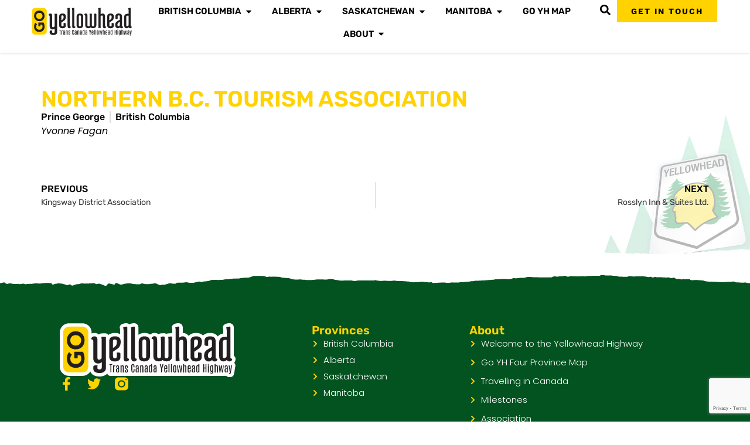

--- FILE ---
content_type: text/html; charset=UTF-8
request_url: https://www.goyellowhead.com/corporate-member/northern-b-c-tourism-association/
body_size: 35253
content:
<!doctype html>
<html lang="en-US">
<head>
	<meta charset="UTF-8">
	<meta name="viewport" content="width=device-width, initial-scale=1">
	<link rel="profile" href="https://gmpg.org/xfn/11">
	<meta name='robots' content='index, follow, max-image-preview:large, max-snippet:-1, max-video-preview:-1' />
	<style>img:is([sizes="auto" i], [sizes^="auto," i]) { contain-intrinsic-size: 3000px 1500px }</style>
	
	<!-- This site is optimized with the Yoast SEO plugin v25.5 - https://yoast.com/wordpress/plugins/seo/ -->
	<title>Northern B.C. Tourism Association | GO Yellowhead</title>
	<link rel="canonical" href="https://www.goyellowhead.com/corporate-member/northern-b-c-tourism-association/" />
	<meta property="og:locale" content="en_US" />
	<meta property="og:type" content="article" />
	<meta property="og:title" content="Northern B.C. Tourism Association | GO Yellowhead" />
	<meta property="og:url" content="https://www.goyellowhead.com/corporate-member/northern-b-c-tourism-association/" />
	<meta property="og:site_name" content="GO Yellowhead" />
	<meta property="article:publisher" content="https://www.facebook.com/goyellowhead" />
	<meta name="twitter:card" content="summary_large_image" />
	<meta name="twitter:site" content="@GoYellowhead" />
	<script type="application/ld+json" class="yoast-schema-graph">{"@context":"https://schema.org","@graph":[{"@type":"WebPage","@id":"https://www.goyellowhead.com/corporate-member/northern-b-c-tourism-association/","url":"https://www.goyellowhead.com/corporate-member/northern-b-c-tourism-association/","name":"Northern B.C. Tourism Association | GO Yellowhead","isPartOf":{"@id":"https://www.goyellowhead.com.dream.website/#website"},"datePublished":"2024-03-15T01:11:34+00:00","breadcrumb":{"@id":"https://www.goyellowhead.com/corporate-member/northern-b-c-tourism-association/#breadcrumb"},"inLanguage":"en-US","potentialAction":[{"@type":"ReadAction","target":["https://www.goyellowhead.com/corporate-member/northern-b-c-tourism-association/"]}]},{"@type":"BreadcrumbList","@id":"https://www.goyellowhead.com/corporate-member/northern-b-c-tourism-association/#breadcrumb","itemListElement":[{"@type":"ListItem","position":1,"name":"Home","item":"https://www.goyellowhead.com.dream.website/"},{"@type":"ListItem","position":2,"name":"Northern B.C. Tourism Association"}]},{"@type":"WebSite","@id":"https://www.goyellowhead.com.dream.website/#website","url":"https://www.goyellowhead.com.dream.website/","name":"GO Yellowhead","description":"A travel guide to help you plan your next trip along the Yellowhead Highway","publisher":{"@id":"https://www.goyellowhead.com.dream.website/#organization"},"potentialAction":[{"@type":"SearchAction","target":{"@type":"EntryPoint","urlTemplate":"https://www.goyellowhead.com.dream.website/?s={search_term_string}"},"query-input":{"@type":"PropertyValueSpecification","valueRequired":true,"valueName":"search_term_string"}}],"inLanguage":"en-US"},{"@type":"Organization","@id":"https://www.goyellowhead.com.dream.website/#organization","name":"GO Yellowhead","url":"https://www.goyellowhead.com.dream.website/","logo":{"@type":"ImageObject","inLanguage":"en-US","@id":"https://www.goyellowhead.com.dream.website/#/schema/logo/image/","url":"https://www.goyellowhead.com/wp-content/uploads/2023/12/go-yellowhead-logo.svg","contentUrl":"https://www.goyellowhead.com/wp-content/uploads/2023/12/go-yellowhead-logo.svg","width":362,"height":111,"caption":"GO Yellowhead"},"image":{"@id":"https://www.goyellowhead.com.dream.website/#/schema/logo/image/"},"sameAs":["https://www.facebook.com/goyellowhead","https://x.com/GoYellowhead","https://instagram.com/goyellowhead"]}]}</script>
	<!-- / Yoast SEO plugin. -->


<link rel="alternate" type="application/rss+xml" title="GO Yellowhead &raquo; Feed" href="https://www.goyellowhead.com/feed/" />
<link rel="alternate" type="application/rss+xml" title="GO Yellowhead &raquo; Comments Feed" href="https://www.goyellowhead.com/comments/feed/" />
		<!-- This site uses the Google Analytics by MonsterInsights plugin v9.10.0 - Using Analytics tracking - https://www.monsterinsights.com/ -->
							<script src="//www.googletagmanager.com/gtag/js?id=G-5CYQJQV775"  data-cfasync="false" data-wpfc-render="false" async></script>
			<script data-cfasync="false" data-wpfc-render="false">
				var mi_version = '9.10.0';
				var mi_track_user = true;
				var mi_no_track_reason = '';
								var MonsterInsightsDefaultLocations = {"page_location":"https:\/\/www.goyellowhead.com\/corporate-member\/northern-b-c-tourism-association\/"};
								if ( typeof MonsterInsightsPrivacyGuardFilter === 'function' ) {
					var MonsterInsightsLocations = (typeof MonsterInsightsExcludeQuery === 'object') ? MonsterInsightsPrivacyGuardFilter( MonsterInsightsExcludeQuery ) : MonsterInsightsPrivacyGuardFilter( MonsterInsightsDefaultLocations );
				} else {
					var MonsterInsightsLocations = (typeof MonsterInsightsExcludeQuery === 'object') ? MonsterInsightsExcludeQuery : MonsterInsightsDefaultLocations;
				}

								var disableStrs = [
										'ga-disable-G-5CYQJQV775',
									];

				/* Function to detect opted out users */
				function __gtagTrackerIsOptedOut() {
					for (var index = 0; index < disableStrs.length; index++) {
						if (document.cookie.indexOf(disableStrs[index] + '=true') > -1) {
							return true;
						}
					}

					return false;
				}

				/* Disable tracking if the opt-out cookie exists. */
				if (__gtagTrackerIsOptedOut()) {
					for (var index = 0; index < disableStrs.length; index++) {
						window[disableStrs[index]] = true;
					}
				}

				/* Opt-out function */
				function __gtagTrackerOptout() {
					for (var index = 0; index < disableStrs.length; index++) {
						document.cookie = disableStrs[index] + '=true; expires=Thu, 31 Dec 2099 23:59:59 UTC; path=/';
						window[disableStrs[index]] = true;
					}
				}

				if ('undefined' === typeof gaOptout) {
					function gaOptout() {
						__gtagTrackerOptout();
					}
				}
								window.dataLayer = window.dataLayer || [];

				window.MonsterInsightsDualTracker = {
					helpers: {},
					trackers: {},
				};
				if (mi_track_user) {
					function __gtagDataLayer() {
						dataLayer.push(arguments);
					}

					function __gtagTracker(type, name, parameters) {
						if (!parameters) {
							parameters = {};
						}

						if (parameters.send_to) {
							__gtagDataLayer.apply(null, arguments);
							return;
						}

						if (type === 'event') {
														parameters.send_to = monsterinsights_frontend.v4_id;
							var hookName = name;
							if (typeof parameters['event_category'] !== 'undefined') {
								hookName = parameters['event_category'] + ':' + name;
							}

							if (typeof MonsterInsightsDualTracker.trackers[hookName] !== 'undefined') {
								MonsterInsightsDualTracker.trackers[hookName](parameters);
							} else {
								__gtagDataLayer('event', name, parameters);
							}
							
						} else {
							__gtagDataLayer.apply(null, arguments);
						}
					}

					__gtagTracker('js', new Date());
					__gtagTracker('set', {
						'developer_id.dZGIzZG': true,
											});
					if ( MonsterInsightsLocations.page_location ) {
						__gtagTracker('set', MonsterInsightsLocations);
					}
										__gtagTracker('config', 'G-5CYQJQV775', {"forceSSL":"true","link_attribution":"true"} );
										window.gtag = __gtagTracker;										(function () {
						/* https://developers.google.com/analytics/devguides/collection/analyticsjs/ */
						/* ga and __gaTracker compatibility shim. */
						var noopfn = function () {
							return null;
						};
						var newtracker = function () {
							return new Tracker();
						};
						var Tracker = function () {
							return null;
						};
						var p = Tracker.prototype;
						p.get = noopfn;
						p.set = noopfn;
						p.send = function () {
							var args = Array.prototype.slice.call(arguments);
							args.unshift('send');
							__gaTracker.apply(null, args);
						};
						var __gaTracker = function () {
							var len = arguments.length;
							if (len === 0) {
								return;
							}
							var f = arguments[len - 1];
							if (typeof f !== 'object' || f === null || typeof f.hitCallback !== 'function') {
								if ('send' === arguments[0]) {
									var hitConverted, hitObject = false, action;
									if ('event' === arguments[1]) {
										if ('undefined' !== typeof arguments[3]) {
											hitObject = {
												'eventAction': arguments[3],
												'eventCategory': arguments[2],
												'eventLabel': arguments[4],
												'value': arguments[5] ? arguments[5] : 1,
											}
										}
									}
									if ('pageview' === arguments[1]) {
										if ('undefined' !== typeof arguments[2]) {
											hitObject = {
												'eventAction': 'page_view',
												'page_path': arguments[2],
											}
										}
									}
									if (typeof arguments[2] === 'object') {
										hitObject = arguments[2];
									}
									if (typeof arguments[5] === 'object') {
										Object.assign(hitObject, arguments[5]);
									}
									if ('undefined' !== typeof arguments[1].hitType) {
										hitObject = arguments[1];
										if ('pageview' === hitObject.hitType) {
											hitObject.eventAction = 'page_view';
										}
									}
									if (hitObject) {
										action = 'timing' === arguments[1].hitType ? 'timing_complete' : hitObject.eventAction;
										hitConverted = mapArgs(hitObject);
										__gtagTracker('event', action, hitConverted);
									}
								}
								return;
							}

							function mapArgs(args) {
								var arg, hit = {};
								var gaMap = {
									'eventCategory': 'event_category',
									'eventAction': 'event_action',
									'eventLabel': 'event_label',
									'eventValue': 'event_value',
									'nonInteraction': 'non_interaction',
									'timingCategory': 'event_category',
									'timingVar': 'name',
									'timingValue': 'value',
									'timingLabel': 'event_label',
									'page': 'page_path',
									'location': 'page_location',
									'title': 'page_title',
									'referrer' : 'page_referrer',
								};
								for (arg in args) {
																		if (!(!args.hasOwnProperty(arg) || !gaMap.hasOwnProperty(arg))) {
										hit[gaMap[arg]] = args[arg];
									} else {
										hit[arg] = args[arg];
									}
								}
								return hit;
							}

							try {
								f.hitCallback();
							} catch (ex) {
							}
						};
						__gaTracker.create = newtracker;
						__gaTracker.getByName = newtracker;
						__gaTracker.getAll = function () {
							return [];
						};
						__gaTracker.remove = noopfn;
						__gaTracker.loaded = true;
						window['__gaTracker'] = __gaTracker;
					})();
									} else {
										console.log("");
					(function () {
						function __gtagTracker() {
							return null;
						}

						window['__gtagTracker'] = __gtagTracker;
						window['gtag'] = __gtagTracker;
					})();
									}
			</script>
							<!-- / Google Analytics by MonsterInsights -->
		<script>
window._wpemojiSettings = {"baseUrl":"https:\/\/s.w.org\/images\/core\/emoji\/16.0.1\/72x72\/","ext":".png","svgUrl":"https:\/\/s.w.org\/images\/core\/emoji\/16.0.1\/svg\/","svgExt":".svg","source":{"concatemoji":"https:\/\/www.goyellowhead.com\/wp-includes\/js\/wp-emoji-release.min.js?ver=6.8.3"}};
/*! This file is auto-generated */
!function(s,n){var o,i,e;function c(e){try{var t={supportTests:e,timestamp:(new Date).valueOf()};sessionStorage.setItem(o,JSON.stringify(t))}catch(e){}}function p(e,t,n){e.clearRect(0,0,e.canvas.width,e.canvas.height),e.fillText(t,0,0);var t=new Uint32Array(e.getImageData(0,0,e.canvas.width,e.canvas.height).data),a=(e.clearRect(0,0,e.canvas.width,e.canvas.height),e.fillText(n,0,0),new Uint32Array(e.getImageData(0,0,e.canvas.width,e.canvas.height).data));return t.every(function(e,t){return e===a[t]})}function u(e,t){e.clearRect(0,0,e.canvas.width,e.canvas.height),e.fillText(t,0,0);for(var n=e.getImageData(16,16,1,1),a=0;a<n.data.length;a++)if(0!==n.data[a])return!1;return!0}function f(e,t,n,a){switch(t){case"flag":return n(e,"\ud83c\udff3\ufe0f\u200d\u26a7\ufe0f","\ud83c\udff3\ufe0f\u200b\u26a7\ufe0f")?!1:!n(e,"\ud83c\udde8\ud83c\uddf6","\ud83c\udde8\u200b\ud83c\uddf6")&&!n(e,"\ud83c\udff4\udb40\udc67\udb40\udc62\udb40\udc65\udb40\udc6e\udb40\udc67\udb40\udc7f","\ud83c\udff4\u200b\udb40\udc67\u200b\udb40\udc62\u200b\udb40\udc65\u200b\udb40\udc6e\u200b\udb40\udc67\u200b\udb40\udc7f");case"emoji":return!a(e,"\ud83e\udedf")}return!1}function g(e,t,n,a){var r="undefined"!=typeof WorkerGlobalScope&&self instanceof WorkerGlobalScope?new OffscreenCanvas(300,150):s.createElement("canvas"),o=r.getContext("2d",{willReadFrequently:!0}),i=(o.textBaseline="top",o.font="600 32px Arial",{});return e.forEach(function(e){i[e]=t(o,e,n,a)}),i}function t(e){var t=s.createElement("script");t.src=e,t.defer=!0,s.head.appendChild(t)}"undefined"!=typeof Promise&&(o="wpEmojiSettingsSupports",i=["flag","emoji"],n.supports={everything:!0,everythingExceptFlag:!0},e=new Promise(function(e){s.addEventListener("DOMContentLoaded",e,{once:!0})}),new Promise(function(t){var n=function(){try{var e=JSON.parse(sessionStorage.getItem(o));if("object"==typeof e&&"number"==typeof e.timestamp&&(new Date).valueOf()<e.timestamp+604800&&"object"==typeof e.supportTests)return e.supportTests}catch(e){}return null}();if(!n){if("undefined"!=typeof Worker&&"undefined"!=typeof OffscreenCanvas&&"undefined"!=typeof URL&&URL.createObjectURL&&"undefined"!=typeof Blob)try{var e="postMessage("+g.toString()+"("+[JSON.stringify(i),f.toString(),p.toString(),u.toString()].join(",")+"));",a=new Blob([e],{type:"text/javascript"}),r=new Worker(URL.createObjectURL(a),{name:"wpTestEmojiSupports"});return void(r.onmessage=function(e){c(n=e.data),r.terminate(),t(n)})}catch(e){}c(n=g(i,f,p,u))}t(n)}).then(function(e){for(var t in e)n.supports[t]=e[t],n.supports.everything=n.supports.everything&&n.supports[t],"flag"!==t&&(n.supports.everythingExceptFlag=n.supports.everythingExceptFlag&&n.supports[t]);n.supports.everythingExceptFlag=n.supports.everythingExceptFlag&&!n.supports.flag,n.DOMReady=!1,n.readyCallback=function(){n.DOMReady=!0}}).then(function(){return e}).then(function(){var e;n.supports.everything||(n.readyCallback(),(e=n.source||{}).concatemoji?t(e.concatemoji):e.wpemoji&&e.twemoji&&(t(e.twemoji),t(e.wpemoji)))}))}((window,document),window._wpemojiSettings);
</script>
<style id='wp-emoji-styles-inline-css'>

	img.wp-smiley, img.emoji {
		display: inline !important;
		border: none !important;
		box-shadow: none !important;
		height: 1em !important;
		width: 1em !important;
		margin: 0 0.07em !important;
		vertical-align: -0.1em !important;
		background: none !important;
		padding: 0 !important;
	}
</style>
<link rel='stylesheet' id='wp-block-library-css' href='https://www.goyellowhead.com/wp-includes/css/dist/block-library/style.min.css?ver=6.8.3' media='all' />
<link rel='stylesheet' id='directorist-account-button-style-css' href='https://www.goyellowhead.com/wp-content/plugins/directorist/blocks/build/account-button/style-index.css?ver=1.0.0' media='all' />
<style id='directorist-search-modal-style-inline-css'>
.dspb-container,.dspb-container-fluid{width:100%;padding-right:var(--bs-gutter-x, 0.75rem);padding-left:var(--bs-gutter-x, 0.75rem);margin-right:auto;margin-left:auto}@media(min-width: 576px){.dspb-container,.dspb-container-sm{max-width:540px}}@media(min-width: 768px){.dspb-container,.dspb-container-md,.dspb-container-sm{max-width:720px}}@media(min-width: 992px){.dspb-container,.dspb-container-lg,.dspb-container-md,.dspb-container-sm{max-width:960px}}@media(min-width: 1200px){.dspb-container,.dspb-container-lg,.dspb-container-md,.dspb-container-sm,.dspb-container-xl{max-width:1140px}}@media(min-width: 1400px){.dspb-container,.dspb-container-lg,.dspb-container-md,.dspb-container-sm,.dspb-container-xl,.dspb-container-xxl{max-width:1320px}}.dspb-row{--bs-gutter-x: 1.5rem;--bs-gutter-y: 0;display:-webkit-box;display:-webkit-flex;display:-ms-flexbox;display:flex;-webkit-flex-wrap:wrap;-ms-flex-wrap:wrap;flex-wrap:wrap;margin-top:calc(var(--bs-gutter-y)*-1);margin-right:calc(var(--bs-gutter-x)*-0.5);margin-left:calc(var(--bs-gutter-x)*-0.5)}.dspb-row>*{width:100%}.directorist-search-popup-block{display:-webkit-inline-box;display:-webkit-inline-flex;display:-ms-inline-flexbox;display:inline-flex;-webkit-box-align:center;-webkit-align-items:center;-ms-flex-align:center;align-items:center}.directorist-search-popup-block__popup:not(.responsive-true){position:fixed;top:0;left:0;width:100%;height:auto;-webkit-transition:all .3s ease-in-out;transition:all .3s ease-in-out;-webkit-transform:translate(0, -50%) scaleY(0);transform:translate(0, -50%) scaleY(0);opacity:0;visibility:hidden;z-index:1031;background-color:var(--directorist-color-white);-webkit-box-shadow:0 5px 10px rgba(143,142,159,.1);box-shadow:0 5px 10px rgba(143,142,159,.1)}.directorist-search-popup-block__popup:not(.responsive-true).show{-webkit-transform:translate(0, 0) scaleY(1);transform:translate(0, 0) scaleY(1);opacity:1;visibility:visible}@media only screen and (max-width: 575px){.directorist-search-popup-block__popup.responsive-true .directorist-search-form-action__modal{display:none}}.directorist-search-popup-block__form{max-height:400px;overflow-y:auto;overflow-x:hidden;display:-webkit-box;display:-webkit-flex;display:-ms-flexbox;display:flex;padding:30px;margin-bottom:30px;scrollbar-width:thin;scrollbar-color:var(--directorist-color-border) var(--directorist-color-white)}@media only screen and (max-width: 767px){.directorist-search-popup-block__form{padding:30px 0 0}}@media only screen and (max-width: 575px){.directorist-search-popup-block__form{padding:30px 30px 0 6px}}.directorist-search-popup-block__form::-webkit-scrollbar{width:11px}.directorist-search-popup-block__form::-webkit-scrollbar-track{background:var(--directorist-color-white)}.directorist-search-popup-block__form::-webkit-scrollbar-thumb{background-color:var(--directorist-color-border);border-radius:6px;border:3px solid var(--directorist-color-white)}.directorist-search-popup-block__form-close{position:fixed;top:35px;right:50px;border:none;opacity:1;cursor:pointer;-webkit-transition:.3s ease-in-out;transition:.3s ease-in-out;z-index:99999;line-height:.8;display:-webkit-box;display:-webkit-flex;display:-ms-flexbox;display:flex;-webkit-box-align:center;-webkit-align-items:center;-ms-flex-align:center;align-items:center;-webkit-box-pack:center;-webkit-justify-content:center;-ms-flex-pack:center;justify-content:center;width:30px;height:30px;border-radius:50%;background-color:rgba(var(--directorist-color-danger-rgb), 0.15);-webkit-transition:.2s ease-in-out;transition:.2s ease-in-out}.directorist-search-popup-block__form-close .directorist-icon-mask:after{background-color:var(--directorist-color-danger)}@media only screen and (max-width: 767px){.directorist-search-popup-block__form-close{top:50px;right:15px}}@media only screen and (max-width: 575px){.directorist-search-popup-block__form-close{display:none}}.directorist-search-popup-block__overlay{position:fixed;top:0;left:0;width:100%;height:0;background-color:rgba(var(--directorist-color-dark-rgb), 0.2);-webkit-transition:.3s;transition:.3s;opacity:0;z-index:-1}.directorist-search-popup-block__overlay.show{height:100%;opacity:1;visibility:visible;z-index:1030;overflow-y:hidden}.directorist-search-popup-block-hidden{overflow:hidden}.directorist-search-popup-block__button{cursor:pointer;display:-webkit-inline-box;display:-webkit-inline-flex;display:-ms-inline-flexbox;display:inline-flex;-webkit-box-align:center;-webkit-align-items:center;-ms-flex-align:center;align-items:center;gap:6px}@media only screen and (max-width: 600px){.directorist-search-popup-block__button{width:40px;height:40px;-webkit-box-pack:center;-webkit-justify-content:center;-ms-flex-pack:center;justify-content:center;border:1px solid var(--directorist-color-border);border-radius:50%}.directorist-search-popup-block__button:hover .directorist-icon-mask:after{background-color:currentColor}}.directorist-search-popup-block__button .directorist-icon-mask:after{background-color:var(--directorist-color-gray)}.directorist-search-popup-block .directorist-search-contents{padding:65px 0 10px;width:100%}@media only screen and (max-width: 575px){.directorist-search-popup-block .directorist-search-contents{padding:0}}@media only screen and (min-width: 783.99px){.admin-bar .dspb-search__popup{top:32px}}@media only screen and (max-width: 782.99px){.admin-bar .dspb-search__popup{top:46px}}.wp-block-button__link{cursor:pointer;display:inline-block;text-align:center;word-break:break-word;-webkit-box-sizing:border-box;box-sizing:border-box}.wp-block-button__link.aligncenter{text-align:center}.wp-block-button__link.alignright{text-align:right}:where(.wp-block-button__link){-webkit-box-shadow:none;box-shadow:none;text-decoration:none;border-radius:9999px;padding:calc(.667em + 2px) calc(1.333em + 2px)}.wp-block-directorist-account-block-directorist-account-block[style*=text-decoration] .wp-block-button__link{text-decoration:inherit}.wp-block-directorist-account-block-directorist-account-block.has-custom-width{max-width:none}.wp-block-directorist-account-block-directorist-account-block.has-custom-width .wp-block-button__link{width:100%}.wp-block-directorist-account-block-directorist-account-block.has-custom-font-size .wp-block-button__link{font-size:inherit}.wp-block-directorist-account-block-directorist-account-block.wp-block-button__width-25{width:calc(25% - var(--wp--style--block-gap, 0.5em)*.75)}.wp-block-directorist-account-block-directorist-account-block.wp-block-button__width-50{width:calc(50% - var(--wp--style--block-gap, 0.5em)*.5)}.wp-block-directorist-account-block-directorist-account-block.wp-block-button__width-75{width:calc(75% - var(--wp--style--block-gap, 0.5em)*.25)}.wp-block-directorist-account-block-directorist-account-block.wp-block-button__width-100{width:100%;-webkit-flex-basis:100%;-ms-flex-preferred-size:100%;flex-basis:100%}.wp-block-directorist-account-block-directorist-account-block.is-style-squared,.wp-block-directorist-account-block-directorist-account-block__link.wp-block-directorist-account-block-directorist-account-block.is-style-squared{border-radius:0}.wp-block-directorist-account-block-directorist-account-block.no-border-radius,.wp-block-button__link.no-border-radius{border-radius:0 !important}:root :where(.wp-block-directorist-account-block-directorist-account-block.is-style-outline>.wp-block-button__link),:root :where(.wp-block-directorist-account-block-directorist-account-block .wp-block-button__link.is-style-outline){border:2px solid currentColor;padding:.667em 1.333em}:root :where(.wp-block-directorist-account-block-directorist-account-block.is-style-outline>.wp-block-button__link:not(.has-text-color)),:root :where(.wp-block-directorist-account-block-directorist-account-block .wp-block-button__link.is-style-outline:not(.has-text-color)){color:currentColor}:root :where(.wp-block-directorist-account-block-directorist-account-block.is-style-outline>.wp-block-button__link:not(.has-background)),:root :where(.wp-block-directorist-account-block-directorist-account-block .wp-block-button__link.is-style-outline:not(.has-background)){background-color:rgba(0,0,0,0);background-image:none}

</style>
<link rel='stylesheet' id='directorist-select2-style-css' href='https://www.goyellowhead.com/wp-content/plugins/directorist/assets/vendor-css/select2.css?ver=1763661471' media='all' />
<link rel='stylesheet' id='directorist-ez-media-uploader-style-css' href='https://www.goyellowhead.com/wp-content/plugins/directorist/assets/vendor-css/ez-media-uploader.css?ver=1763661471' media='all' />
<link rel='stylesheet' id='directorist-swiper-style-css' href='https://www.goyellowhead.com/wp-content/plugins/directorist/assets/vendor-css/swiper.css?ver=1763661471' media='all' />
<link rel='stylesheet' id='directorist-sweetalert-style-css' href='https://www.goyellowhead.com/wp-content/plugins/directorist/assets/vendor-css/sweetalert.css?ver=1763661471' media='all' />
<link rel='stylesheet' id='directorist-main-style-css' href='https://www.goyellowhead.com/wp-content/plugins/directorist/assets/css/public-main.css?ver=1763661471' media='all' />
<style id='directorist-main-style-inline-css'>
:root{--directorist-color-primary:#444752;--directorist-color-primary-rgb:68,71,82;--directorist-color-secondary:#F2F3F5;--directorist-color-secondary-rgb:242,243,245;--directorist-color-dark:#000;--directorist-color-dark-rgb:0,0,0;--directorist-color-success:#28A800;--directorist-color-success-rgb:40,168,0;--directorist-color-info:#2c99ff;--directorist-color-info-rgb:44,153,255;--directorist-color-warning:#f28100;--directorist-color-warning-rgb:242,129,0;--directorist-color-danger:#f80718;--directorist-color-danger-rgb:248,7,24;--directorist-color-white:#fff;--directorist-color-white-rgb:255,255,255;--directorist-color-body:#404040;--directorist-color-gray:#bcbcbc;--directorist-color-gray-rgb:188,188,188;--directorist-color-gray-hover:#BCBCBC;--directorist-color-light:#ededed;--directorist-color-light-hover:#fff;--directorist-color-light-gray:#808080;--directorist-color-light-gray-rgb:237,237,237;--directorist-color-deep-gray:#808080;--directorist-color-bg-gray:#f4f4f4;--directorist-color-bg-light-gray:#F4F5F6;--directorist-color-bg-light:#EDEDED;--directorist-color-placeholder:#6c757d;--directorist-color-overlay:rgba(var(--directorist-color-dark-rgb),.5);--directorist-color-overlay-normal:rgba(var(--directorist-color-dark-rgb),.2);--directorist-color-border:#e9e9e9;--directorist-color-border-light:#f5f5f5;--directorist-color-border-gray:#d9d9d9;--directorist-box-shadow:0 4px 6px rgba(0,0,0,.04);--directorist-box-shadow-sm:0 2px 5px rgba(0,0,0,.05);--directorist-color-open-badge:#32cc6f;--directorist-color-closed-badge:#e23636;--directorist-color-featured-badge:#035315;--directorist-color-popular-badge:#f51957;--directorist-color-new-badge:#122069;--directorist-color-marker-shape:#444752;--directorist-color-marker-icon:#fff;--directorist-color-marker-shape-rgb:68,71,82;--directorist-fw-regular:400;--directorist-fw-medium:500;--directorist-fw-semiBold:600;--directorist-fw-bold:700;--directorist-border-radius-xs:8px;--directorist-border-radius-sm:10px;--directorist-border-radius-md:12px;--directorist-border-radius-lg:16px;--directorist-color-btn:var(--directorist-color-primary);--directorist-color-btn-hover:rgba(var(--directorist-color-primary-rgb),.80);--directorist-color-btn-border:var(--directorist-color-primary);--directorist-color-btn-primary:#fff;--directorist-color-btn-primary-rgb:68,71,82;--directorist-color-btn-primary-bg:#444752;--directorist-color-btn-primary-border:#444752;--directorist-color-btn-secondary:#404040;--directorist-color-btn-secondary-rgb:242,243,245;--directorist-color-btn-secondary-bg:#f2f3f5;--directorist-color-btn-secondary-border:#f2f3f5;--directorist-color-star:var(--directorist-color-warning);--gallery-crop-width:740px;--gallery-crop-height:580px}.pricing .price_action .price_action--btn,#directorist.atbd_wrapper .btn-primary,.default-ad-search .submit_btn .btn-default,.atbd_content_active #directorist.atbd_wrapper.dashboard_area .user_pro_img_area .user_img .choose_btn #upload_pro_pic,#directorist.atbd_wrapper .at-modal .at-modal-close,.atbdp_login_form_shortcode #loginform p input[type=submit],.atbd_manage_fees_wrapper .table tr .action p .btn-block,#directorist.atbd_wrapper #atbdp-checkout-form #atbdp_checkout_submit_btn,#directorist.atbd_wrapper .ezmu__btn,.default-ad-search .submit_btn .btn-primary,.directorist-content-active .widget.atbd_widget .directorist .btn,.directorist-btn.directorist-btn-dark,.atbd-add-payment-method form .atbd-save-card,#bhCopyTime,#bhAddNew,.directorist-content-active .widget.atbd_widget .atbd_author_info_widget .btn{color:var(--directorist-color-white)}.pricing .price_action .price_action--btn:hover,#directorist.atbd_wrapper .btn-primary:hover,.default-ad-search .submit_btn .btn-default:hover,.atbd_content_active #directorist.atbd_wrapper.dashboard_area .user_pro_img_area .user_img .choose_btn #upload_pro_pic:hover,#directorist.atbd_wrapper .at-modal .at-modal-close:hover,.atbdp_login_form_shortcode #loginform p input[type=submit]:hover,.atbd_manage_fees_wrapper .table tr .action p .btn-block:hover,#directorist.atbd_wrapper #atbdp-checkout-form #atbdp_checkout_submit_btn:hover,#directorist.atbd_wrapper .ezmu__btn:hover,.default-ad-search .submit_btn .btn-primary:hover,.directorist-content-active .widget.atbd_widget .directorist .btn:hover,.directorist-btn.directorist-btn-dark:hover,.atbd-add-payment-method form .atbd-save-card:hover,#bhCopyTime:hover,#bhAddNew:hover,.bdb-select-hours .bdb-remove:hover,.directorist-content-active .widget.atbd_widget .atbd_author_info_widget .btn:hover{color:var(--directorist-color-white)}.pricing .price_action .price_action--btn,#directorist.atbd_wrapper .btn-primary,.default-ad-search .submit_btn .btn-default,.atbd_content_active #directorist.atbd_wrapper.dashboard_area .user_pro_img_area .user_img .choose_btn #upload_pro_pic,#directorist.atbd_wrapper .at-modal .at-modal-close,.atbdp_login_form_shortcode #loginform p input[type=submit],.atbd_manage_fees_wrapper .table tr .action p .btn-block,#directorist.atbd_wrapper .ezmu__btn,.default-ad-search .submit_btn .btn-primary .directorist-content-active .widget.atbd_widget .directorist .btn,.directorist-btn.directorist-btn-dark,.atbd-add-payment-method form .atbd-save-card,#bhCopyTime,#bhAddNew,.bdb-select-hours .bdb-remove,.directorist-content-active .widget.atbd_widget .atbd_author_info_widget .btn{background:var(--directorist-color-btn-primary-bg)}.pricing .price_action .price_action--btn:hover,#directorist.atbd_wrapper .btn-primary:hover,#directorist.atbd_wrapper .at-modal .at-modal-close:hover,.default-ad-search .submit_btn .btn-default:hover,.atbd_content_active #directorist.atbd_wrapper.dashboard_area .user_pro_img_area .user_img .choose_btn #upload_pro_pic:hover,.atbdp_login_form_shortcode #loginform p input[type=submit]:hover,#directorist.atbd_wrapper .ezmu__btn:hover,.default-ad-search .submit_btn .btn-primary:hover,.directorist-content-active .widget.atbd_widget .directorist .btn:hover,.directorist-btn.directorist-btn-dark:hover,.atbd-add-payment-method form .atbd-save-card:hover,#bhCopyTime:hover,#bhAddNew:hover,.bdb-select-hours .bdb-remove:hover,.directorist-content-active .widget.atbd_widget .atbd_author_info_widget .btn:hover{background:var(--directorist-color-btn-hover)}#directorist.atbd_wrapper .btn-primary,.default-ad-search .submit_btn .btn-default,.atbdp_login_form_shortcode #loginform p input[type=submit],.default-ad-search .submit_btn .btn-primary,.directorist-content-active .widget.atbd_widget .directorist .btn,.atbd-add-payment-method form .atbd-save-card,.directorist-content-active .widget.atbd_widget .atbd_author_info_widget .btn{border-color:var(--directorist-color-btn-border)}#directorist.atbd_wrapper .btn-primary:hover,.default-ad-search .submit_btn .btn-default:hover,.atbdp_login_form_shortcode #loginform p input[type=submit]:hover,.default-ad-search .submit_btn .btn-primary:hover,.directorist-content-active .widget.atbd_widget .directorist .btn:hover,.atbd-add-payment-method form .atbd-save-card:hover,.directorist-content-active .widget.atbd_widget .atbd_author_info_widget .btn:hover{border-color:var(--directorist-color-primary)}.atbd_bg-success i::after,.atbd_content_active #directorist.atbd_wrapper .atbd_badge.atbd_badge_open i::after,.atbd_content_active .widget.atbd_widget[id^=bd] .atbd_badge.atbd_badge_open i::after,.atbd_content_active .widget.atbd_widget[id^=dcl] .atbd_badge.atbd_badge_open i::after,.atbd_content_active #directorist.atbd_wrapper .widget.atbd_widget .atbd_badge.atbd_badge_open i::after,.directorist-badge-open{background:var(--directorist-color-open-badge)!important}.atbd_bg-danger i::after,.atbd_content_active #directorist.atbd_wrapper .atbd_give_review_area #atbd_up_preview .atbd_up_prev .rmrf:hover i::after,.atbd_content_active #directorist.atbd_wrapper .atbd_badge.atbd_badge_close i::after,.atbd_content_active .widget.atbd_widget[id^=bd] .atbd_badge.atbd_badge_close i::after,.atbd_content_active .widget.atbd_widget[id^=dcl] .atbd_badge.atbd_badge_close i::after,.atbd_content_active #directorist.atbd_wrapper .widget.atbd_widget .atbd_badge.atbd_badge_close i::after,.directorist-badge-close,.directorist-badge.directorist-badge-danger{background:var(--directorist-color-closed-badge)!important}.atbd_bg-badge-feature i::after,.atbd_content_active #directorist.atbd_wrapper .atbd_badge.atbd_badge_featured i::after,.atbd_content_active .widget.atbd_widget[id^=bd] .atbd_badge.atbd_badge_featured i::after,.atbd_content_active .widget.atbd_widget[id^=dcl] .atbd_badge.atbd_badge_featured i::after,.atbd_content_active #directorist.atbd_wrapper .widget.atbd_widget .atbd_badge.atbd_badge_featured i::after,.directorist-listing-single .directorist-badge.directorist-badge-featured i::after{background:var(--directorist-color-featured-badge)!important}.atbd_bg-badge-popular i::after,.atbd_content_active #directorist.atbd_wrapper .atbd_badge.atbd_badge_popular i::after,.atbd_content_active .widget.atbd_widget[id^=bd] .atbd_badge.atbd_badge_popular i::after,.atbd_content_active .widget.atbd_widget[id^=dcl] .atbd_badge.atbd_badge_popular i::after,.atbd_content_active #directorist.atbd_wrapper .widget.atbd_widget .atbd_badge.atbd_badge_popular i::after,.directorist-listing-single .directorist-badge.directorist-badge-popular i::after{background:var(--directorist-color-popular-badge)!important}.atbd_content_active #directorist.atbd_wrapper .atbd_badge.atbd_badge_new,.directorist-listing-single .directorist-badge.directorist-badge-new i::after{background:var(--directorist-color-new-badge)!important}.ads-advanced .price-frequency .pf-btn input:checked+span,.atbdpr-range .ui-slider-horizontal .ui-slider-range,.custom-control .custom-control-input:checked~.check--select,#directorist.atbd_wrapper .pagination .nav-links .current,.atbd_director_social_wrap a,.widget.atbd_widget[id^=bd] .atbd_author_info_widget .directorist-author-social li a,.widget.atbd_widget[id^=dcl] .atbd_author_info_widget .directorist-author-social li a,.atbd_content_active #directorist.atbd_wrapper .widget.atbd_widget .atbdp.atbdp-widget-tags ul li a:hover{background:var(--directorist-color-primary)!important}.ads-advanced .price-frequency .pf-btn input:checked+span,.directorist-content-active .directorist-type-nav__list .directorist-type-nav__list__current .directorist-type-nav__link,.atbdpr-range .ui-slider-horizontal .ui-slider-handle,.custom-control .custom-control-input:checked~.check--select,.custom-control .custom-control-input:checked~.radio--select,#atpp-plan-change-modal .atm-contents-inner .dcl_pricing_plan input:checked+label:before,#dwpp-plan-renew-modal .atm-contents-inner .dcl_pricing_plan input:checked+label:before{border-color:var(--directorist-color-primary)}.atbd_map_shape{background:var(--directorist-color-marker-shape)!important}.map-icon-label i,.atbd_map_shape>span{color:var(--directorist-color-marker-icon)!important}
:root{--directorist-color-primary:#444752;--directorist-color-primary-rgb:68,71,82;--directorist-color-secondary:#F2F3F5;--directorist-color-secondary-rgb:242,243,245;--directorist-color-dark:#000;--directorist-color-dark-rgb:0,0,0;--directorist-color-success:#28A800;--directorist-color-success-rgb:40,168,0;--directorist-color-info:#2c99ff;--directorist-color-info-rgb:44,153,255;--directorist-color-warning:#f28100;--directorist-color-warning-rgb:242,129,0;--directorist-color-danger:#f80718;--directorist-color-danger-rgb:248,7,24;--directorist-color-white:#fff;--directorist-color-white-rgb:255,255,255;--directorist-color-body:#404040;--directorist-color-gray:#bcbcbc;--directorist-color-gray-rgb:188,188,188;--directorist-color-gray-hover:#BCBCBC;--directorist-color-light:#ededed;--directorist-color-light-hover:#fff;--directorist-color-light-gray:#808080;--directorist-color-light-gray-rgb:237,237,237;--directorist-color-deep-gray:#808080;--directorist-color-bg-gray:#f4f4f4;--directorist-color-bg-light-gray:#F4F5F6;--directorist-color-bg-light:#EDEDED;--directorist-color-placeholder:#6c757d;--directorist-color-overlay:rgba(var(--directorist-color-dark-rgb),.5);--directorist-color-overlay-normal:rgba(var(--directorist-color-dark-rgb),.2);--directorist-color-border:#e9e9e9;--directorist-color-border-light:#f5f5f5;--directorist-color-border-gray:#d9d9d9;--directorist-box-shadow:0 4px 6px rgba(0,0,0,.04);--directorist-box-shadow-sm:0 2px 5px rgba(0,0,0,.05);--directorist-color-open-badge:#32cc6f;--directorist-color-closed-badge:#e23636;--directorist-color-featured-badge:#035315;--directorist-color-popular-badge:#f51957;--directorist-color-new-badge:#122069;--directorist-color-marker-shape:#444752;--directorist-color-marker-icon:#fff;--directorist-color-marker-shape-rgb:68,71,82;--directorist-fw-regular:400;--directorist-fw-medium:500;--directorist-fw-semiBold:600;--directorist-fw-bold:700;--directorist-border-radius-xs:8px;--directorist-border-radius-sm:10px;--directorist-border-radius-md:12px;--directorist-border-radius-lg:16px;--directorist-color-btn:var(--directorist-color-primary);--directorist-color-btn-hover:rgba(var(--directorist-color-primary-rgb),.80);--directorist-color-btn-border:var(--directorist-color-primary);--directorist-color-btn-primary:#fff;--directorist-color-btn-primary-rgb:68,71,82;--directorist-color-btn-primary-bg:#444752;--directorist-color-btn-primary-border:#444752;--directorist-color-btn-secondary:#404040;--directorist-color-btn-secondary-rgb:242,243,245;--directorist-color-btn-secondary-bg:#f2f3f5;--directorist-color-btn-secondary-border:#f2f3f5;--directorist-color-star:var(--directorist-color-warning);--gallery-crop-width:740px;--gallery-crop-height:580px}.pricing .price_action .price_action--btn,#directorist.atbd_wrapper .btn-primary,.default-ad-search .submit_btn .btn-default,.atbd_content_active #directorist.atbd_wrapper.dashboard_area .user_pro_img_area .user_img .choose_btn #upload_pro_pic,#directorist.atbd_wrapper .at-modal .at-modal-close,.atbdp_login_form_shortcode #loginform p input[type=submit],.atbd_manage_fees_wrapper .table tr .action p .btn-block,#directorist.atbd_wrapper #atbdp-checkout-form #atbdp_checkout_submit_btn,#directorist.atbd_wrapper .ezmu__btn,.default-ad-search .submit_btn .btn-primary,.directorist-content-active .widget.atbd_widget .directorist .btn,.directorist-btn.directorist-btn-dark,.atbd-add-payment-method form .atbd-save-card,#bhCopyTime,#bhAddNew,.directorist-content-active .widget.atbd_widget .atbd_author_info_widget .btn{color:var(--directorist-color-white)}.pricing .price_action .price_action--btn:hover,#directorist.atbd_wrapper .btn-primary:hover,.default-ad-search .submit_btn .btn-default:hover,.atbd_content_active #directorist.atbd_wrapper.dashboard_area .user_pro_img_area .user_img .choose_btn #upload_pro_pic:hover,#directorist.atbd_wrapper .at-modal .at-modal-close:hover,.atbdp_login_form_shortcode #loginform p input[type=submit]:hover,.atbd_manage_fees_wrapper .table tr .action p .btn-block:hover,#directorist.atbd_wrapper #atbdp-checkout-form #atbdp_checkout_submit_btn:hover,#directorist.atbd_wrapper .ezmu__btn:hover,.default-ad-search .submit_btn .btn-primary:hover,.directorist-content-active .widget.atbd_widget .directorist .btn:hover,.directorist-btn.directorist-btn-dark:hover,.atbd-add-payment-method form .atbd-save-card:hover,#bhCopyTime:hover,#bhAddNew:hover,.bdb-select-hours .bdb-remove:hover,.directorist-content-active .widget.atbd_widget .atbd_author_info_widget .btn:hover{color:var(--directorist-color-white)}.pricing .price_action .price_action--btn,#directorist.atbd_wrapper .btn-primary,.default-ad-search .submit_btn .btn-default,.atbd_content_active #directorist.atbd_wrapper.dashboard_area .user_pro_img_area .user_img .choose_btn #upload_pro_pic,#directorist.atbd_wrapper .at-modal .at-modal-close,.atbdp_login_form_shortcode #loginform p input[type=submit],.atbd_manage_fees_wrapper .table tr .action p .btn-block,#directorist.atbd_wrapper .ezmu__btn,.default-ad-search .submit_btn .btn-primary .directorist-content-active .widget.atbd_widget .directorist .btn,.directorist-btn.directorist-btn-dark,.atbd-add-payment-method form .atbd-save-card,#bhCopyTime,#bhAddNew,.bdb-select-hours .bdb-remove,.directorist-content-active .widget.atbd_widget .atbd_author_info_widget .btn{background:var(--directorist-color-btn-primary-bg)}.pricing .price_action .price_action--btn:hover,#directorist.atbd_wrapper .btn-primary:hover,#directorist.atbd_wrapper .at-modal .at-modal-close:hover,.default-ad-search .submit_btn .btn-default:hover,.atbd_content_active #directorist.atbd_wrapper.dashboard_area .user_pro_img_area .user_img .choose_btn #upload_pro_pic:hover,.atbdp_login_form_shortcode #loginform p input[type=submit]:hover,#directorist.atbd_wrapper .ezmu__btn:hover,.default-ad-search .submit_btn .btn-primary:hover,.directorist-content-active .widget.atbd_widget .directorist .btn:hover,.directorist-btn.directorist-btn-dark:hover,.atbd-add-payment-method form .atbd-save-card:hover,#bhCopyTime:hover,#bhAddNew:hover,.bdb-select-hours .bdb-remove:hover,.directorist-content-active .widget.atbd_widget .atbd_author_info_widget .btn:hover{background:var(--directorist-color-btn-hover)}#directorist.atbd_wrapper .btn-primary,.default-ad-search .submit_btn .btn-default,.atbdp_login_form_shortcode #loginform p input[type=submit],.default-ad-search .submit_btn .btn-primary,.directorist-content-active .widget.atbd_widget .directorist .btn,.atbd-add-payment-method form .atbd-save-card,.directorist-content-active .widget.atbd_widget .atbd_author_info_widget .btn{border-color:var(--directorist-color-btn-border)}#directorist.atbd_wrapper .btn-primary:hover,.default-ad-search .submit_btn .btn-default:hover,.atbdp_login_form_shortcode #loginform p input[type=submit]:hover,.default-ad-search .submit_btn .btn-primary:hover,.directorist-content-active .widget.atbd_widget .directorist .btn:hover,.atbd-add-payment-method form .atbd-save-card:hover,.directorist-content-active .widget.atbd_widget .atbd_author_info_widget .btn:hover{border-color:var(--directorist-color-primary)}.atbd_bg-success i::after,.atbd_content_active #directorist.atbd_wrapper .atbd_badge.atbd_badge_open i::after,.atbd_content_active .widget.atbd_widget[id^=bd] .atbd_badge.atbd_badge_open i::after,.atbd_content_active .widget.atbd_widget[id^=dcl] .atbd_badge.atbd_badge_open i::after,.atbd_content_active #directorist.atbd_wrapper .widget.atbd_widget .atbd_badge.atbd_badge_open i::after,.directorist-badge-open{background:var(--directorist-color-open-badge)!important}.atbd_bg-danger i::after,.atbd_content_active #directorist.atbd_wrapper .atbd_give_review_area #atbd_up_preview .atbd_up_prev .rmrf:hover i::after,.atbd_content_active #directorist.atbd_wrapper .atbd_badge.atbd_badge_close i::after,.atbd_content_active .widget.atbd_widget[id^=bd] .atbd_badge.atbd_badge_close i::after,.atbd_content_active .widget.atbd_widget[id^=dcl] .atbd_badge.atbd_badge_close i::after,.atbd_content_active #directorist.atbd_wrapper .widget.atbd_widget .atbd_badge.atbd_badge_close i::after,.directorist-badge-close,.directorist-badge.directorist-badge-danger{background:var(--directorist-color-closed-badge)!important}.atbd_bg-badge-feature i::after,.atbd_content_active #directorist.atbd_wrapper .atbd_badge.atbd_badge_featured i::after,.atbd_content_active .widget.atbd_widget[id^=bd] .atbd_badge.atbd_badge_featured i::after,.atbd_content_active .widget.atbd_widget[id^=dcl] .atbd_badge.atbd_badge_featured i::after,.atbd_content_active #directorist.atbd_wrapper .widget.atbd_widget .atbd_badge.atbd_badge_featured i::after,.directorist-listing-single .directorist-badge.directorist-badge-featured i::after{background:var(--directorist-color-featured-badge)!important}.atbd_bg-badge-popular i::after,.atbd_content_active #directorist.atbd_wrapper .atbd_badge.atbd_badge_popular i::after,.atbd_content_active .widget.atbd_widget[id^=bd] .atbd_badge.atbd_badge_popular i::after,.atbd_content_active .widget.atbd_widget[id^=dcl] .atbd_badge.atbd_badge_popular i::after,.atbd_content_active #directorist.atbd_wrapper .widget.atbd_widget .atbd_badge.atbd_badge_popular i::after,.directorist-listing-single .directorist-badge.directorist-badge-popular i::after{background:var(--directorist-color-popular-badge)!important}.atbd_content_active #directorist.atbd_wrapper .atbd_badge.atbd_badge_new,.directorist-listing-single .directorist-badge.directorist-badge-new i::after{background:var(--directorist-color-new-badge)!important}.ads-advanced .price-frequency .pf-btn input:checked+span,.atbdpr-range .ui-slider-horizontal .ui-slider-range,.custom-control .custom-control-input:checked~.check--select,#directorist.atbd_wrapper .pagination .nav-links .current,.atbd_director_social_wrap a,.widget.atbd_widget[id^=bd] .atbd_author_info_widget .directorist-author-social li a,.widget.atbd_widget[id^=dcl] .atbd_author_info_widget .directorist-author-social li a,.atbd_content_active #directorist.atbd_wrapper .widget.atbd_widget .atbdp.atbdp-widget-tags ul li a:hover{background:var(--directorist-color-primary)!important}.ads-advanced .price-frequency .pf-btn input:checked+span,.directorist-content-active .directorist-type-nav__list .directorist-type-nav__list__current .directorist-type-nav__link,.atbdpr-range .ui-slider-horizontal .ui-slider-handle,.custom-control .custom-control-input:checked~.check--select,.custom-control .custom-control-input:checked~.radio--select,#atpp-plan-change-modal .atm-contents-inner .dcl_pricing_plan input:checked+label:before,#dwpp-plan-renew-modal .atm-contents-inner .dcl_pricing_plan input:checked+label:before{border-color:var(--directorist-color-primary)}.atbd_map_shape{background:var(--directorist-color-marker-shape)!important}.map-icon-label i,.atbd_map_shape>span{color:var(--directorist-color-marker-icon)!important}
</style>
<link rel='stylesheet' id='directorist-blocks-common-css' href='https://www.goyellowhead.com/wp-content/plugins/directorist/blocks/assets/index.css?ver=1' media='all' />
<style id='global-styles-inline-css'>
:root{--wp--preset--aspect-ratio--square: 1;--wp--preset--aspect-ratio--4-3: 4/3;--wp--preset--aspect-ratio--3-4: 3/4;--wp--preset--aspect-ratio--3-2: 3/2;--wp--preset--aspect-ratio--2-3: 2/3;--wp--preset--aspect-ratio--16-9: 16/9;--wp--preset--aspect-ratio--9-16: 9/16;--wp--preset--color--black: #000000;--wp--preset--color--cyan-bluish-gray: #abb8c3;--wp--preset--color--white: #ffffff;--wp--preset--color--pale-pink: #f78da7;--wp--preset--color--vivid-red: #cf2e2e;--wp--preset--color--luminous-vivid-orange: #ff6900;--wp--preset--color--luminous-vivid-amber: #fcb900;--wp--preset--color--light-green-cyan: #7bdcb5;--wp--preset--color--vivid-green-cyan: #00d084;--wp--preset--color--pale-cyan-blue: #8ed1fc;--wp--preset--color--vivid-cyan-blue: #0693e3;--wp--preset--color--vivid-purple: #9b51e0;--wp--preset--gradient--vivid-cyan-blue-to-vivid-purple: linear-gradient(135deg,rgba(6,147,227,1) 0%,rgb(155,81,224) 100%);--wp--preset--gradient--light-green-cyan-to-vivid-green-cyan: linear-gradient(135deg,rgb(122,220,180) 0%,rgb(0,208,130) 100%);--wp--preset--gradient--luminous-vivid-amber-to-luminous-vivid-orange: linear-gradient(135deg,rgba(252,185,0,1) 0%,rgba(255,105,0,1) 100%);--wp--preset--gradient--luminous-vivid-orange-to-vivid-red: linear-gradient(135deg,rgba(255,105,0,1) 0%,rgb(207,46,46) 100%);--wp--preset--gradient--very-light-gray-to-cyan-bluish-gray: linear-gradient(135deg,rgb(238,238,238) 0%,rgb(169,184,195) 100%);--wp--preset--gradient--cool-to-warm-spectrum: linear-gradient(135deg,rgb(74,234,220) 0%,rgb(151,120,209) 20%,rgb(207,42,186) 40%,rgb(238,44,130) 60%,rgb(251,105,98) 80%,rgb(254,248,76) 100%);--wp--preset--gradient--blush-light-purple: linear-gradient(135deg,rgb(255,206,236) 0%,rgb(152,150,240) 100%);--wp--preset--gradient--blush-bordeaux: linear-gradient(135deg,rgb(254,205,165) 0%,rgb(254,45,45) 50%,rgb(107,0,62) 100%);--wp--preset--gradient--luminous-dusk: linear-gradient(135deg,rgb(255,203,112) 0%,rgb(199,81,192) 50%,rgb(65,88,208) 100%);--wp--preset--gradient--pale-ocean: linear-gradient(135deg,rgb(255,245,203) 0%,rgb(182,227,212) 50%,rgb(51,167,181) 100%);--wp--preset--gradient--electric-grass: linear-gradient(135deg,rgb(202,248,128) 0%,rgb(113,206,126) 100%);--wp--preset--gradient--midnight: linear-gradient(135deg,rgb(2,3,129) 0%,rgb(40,116,252) 100%);--wp--preset--font-size--small: 13px;--wp--preset--font-size--medium: 20px;--wp--preset--font-size--large: 36px;--wp--preset--font-size--x-large: 42px;--wp--preset--spacing--20: 0.44rem;--wp--preset--spacing--30: 0.67rem;--wp--preset--spacing--40: 1rem;--wp--preset--spacing--50: 1.5rem;--wp--preset--spacing--60: 2.25rem;--wp--preset--spacing--70: 3.38rem;--wp--preset--spacing--80: 5.06rem;--wp--preset--shadow--natural: 6px 6px 9px rgba(0, 0, 0, 0.2);--wp--preset--shadow--deep: 12px 12px 50px rgba(0, 0, 0, 0.4);--wp--preset--shadow--sharp: 6px 6px 0px rgba(0, 0, 0, 0.2);--wp--preset--shadow--outlined: 6px 6px 0px -3px rgba(255, 255, 255, 1), 6px 6px rgba(0, 0, 0, 1);--wp--preset--shadow--crisp: 6px 6px 0px rgba(0, 0, 0, 1);}:root { --wp--style--global--content-size: 800px;--wp--style--global--wide-size: 1200px; }:where(body) { margin: 0; }.wp-site-blocks > .alignleft { float: left; margin-right: 2em; }.wp-site-blocks > .alignright { float: right; margin-left: 2em; }.wp-site-blocks > .aligncenter { justify-content: center; margin-left: auto; margin-right: auto; }:where(.wp-site-blocks) > * { margin-block-start: 24px; margin-block-end: 0; }:where(.wp-site-blocks) > :first-child { margin-block-start: 0; }:where(.wp-site-blocks) > :last-child { margin-block-end: 0; }:root { --wp--style--block-gap: 24px; }:root :where(.is-layout-flow) > :first-child{margin-block-start: 0;}:root :where(.is-layout-flow) > :last-child{margin-block-end: 0;}:root :where(.is-layout-flow) > *{margin-block-start: 24px;margin-block-end: 0;}:root :where(.is-layout-constrained) > :first-child{margin-block-start: 0;}:root :where(.is-layout-constrained) > :last-child{margin-block-end: 0;}:root :where(.is-layout-constrained) > *{margin-block-start: 24px;margin-block-end: 0;}:root :where(.is-layout-flex){gap: 24px;}:root :where(.is-layout-grid){gap: 24px;}.is-layout-flow > .alignleft{float: left;margin-inline-start: 0;margin-inline-end: 2em;}.is-layout-flow > .alignright{float: right;margin-inline-start: 2em;margin-inline-end: 0;}.is-layout-flow > .aligncenter{margin-left: auto !important;margin-right: auto !important;}.is-layout-constrained > .alignleft{float: left;margin-inline-start: 0;margin-inline-end: 2em;}.is-layout-constrained > .alignright{float: right;margin-inline-start: 2em;margin-inline-end: 0;}.is-layout-constrained > .aligncenter{margin-left: auto !important;margin-right: auto !important;}.is-layout-constrained > :where(:not(.alignleft):not(.alignright):not(.alignfull)){max-width: var(--wp--style--global--content-size);margin-left: auto !important;margin-right: auto !important;}.is-layout-constrained > .alignwide{max-width: var(--wp--style--global--wide-size);}body .is-layout-flex{display: flex;}.is-layout-flex{flex-wrap: wrap;align-items: center;}.is-layout-flex > :is(*, div){margin: 0;}body .is-layout-grid{display: grid;}.is-layout-grid > :is(*, div){margin: 0;}body{padding-top: 0px;padding-right: 0px;padding-bottom: 0px;padding-left: 0px;}a:where(:not(.wp-element-button)){text-decoration: underline;}:root :where(.wp-element-button, .wp-block-button__link){background-color: #32373c;border-width: 0;color: #fff;font-family: inherit;font-size: inherit;line-height: inherit;padding: calc(0.667em + 2px) calc(1.333em + 2px);text-decoration: none;}.has-black-color{color: var(--wp--preset--color--black) !important;}.has-cyan-bluish-gray-color{color: var(--wp--preset--color--cyan-bluish-gray) !important;}.has-white-color{color: var(--wp--preset--color--white) !important;}.has-pale-pink-color{color: var(--wp--preset--color--pale-pink) !important;}.has-vivid-red-color{color: var(--wp--preset--color--vivid-red) !important;}.has-luminous-vivid-orange-color{color: var(--wp--preset--color--luminous-vivid-orange) !important;}.has-luminous-vivid-amber-color{color: var(--wp--preset--color--luminous-vivid-amber) !important;}.has-light-green-cyan-color{color: var(--wp--preset--color--light-green-cyan) !important;}.has-vivid-green-cyan-color{color: var(--wp--preset--color--vivid-green-cyan) !important;}.has-pale-cyan-blue-color{color: var(--wp--preset--color--pale-cyan-blue) !important;}.has-vivid-cyan-blue-color{color: var(--wp--preset--color--vivid-cyan-blue) !important;}.has-vivid-purple-color{color: var(--wp--preset--color--vivid-purple) !important;}.has-black-background-color{background-color: var(--wp--preset--color--black) !important;}.has-cyan-bluish-gray-background-color{background-color: var(--wp--preset--color--cyan-bluish-gray) !important;}.has-white-background-color{background-color: var(--wp--preset--color--white) !important;}.has-pale-pink-background-color{background-color: var(--wp--preset--color--pale-pink) !important;}.has-vivid-red-background-color{background-color: var(--wp--preset--color--vivid-red) !important;}.has-luminous-vivid-orange-background-color{background-color: var(--wp--preset--color--luminous-vivid-orange) !important;}.has-luminous-vivid-amber-background-color{background-color: var(--wp--preset--color--luminous-vivid-amber) !important;}.has-light-green-cyan-background-color{background-color: var(--wp--preset--color--light-green-cyan) !important;}.has-vivid-green-cyan-background-color{background-color: var(--wp--preset--color--vivid-green-cyan) !important;}.has-pale-cyan-blue-background-color{background-color: var(--wp--preset--color--pale-cyan-blue) !important;}.has-vivid-cyan-blue-background-color{background-color: var(--wp--preset--color--vivid-cyan-blue) !important;}.has-vivid-purple-background-color{background-color: var(--wp--preset--color--vivid-purple) !important;}.has-black-border-color{border-color: var(--wp--preset--color--black) !important;}.has-cyan-bluish-gray-border-color{border-color: var(--wp--preset--color--cyan-bluish-gray) !important;}.has-white-border-color{border-color: var(--wp--preset--color--white) !important;}.has-pale-pink-border-color{border-color: var(--wp--preset--color--pale-pink) !important;}.has-vivid-red-border-color{border-color: var(--wp--preset--color--vivid-red) !important;}.has-luminous-vivid-orange-border-color{border-color: var(--wp--preset--color--luminous-vivid-orange) !important;}.has-luminous-vivid-amber-border-color{border-color: var(--wp--preset--color--luminous-vivid-amber) !important;}.has-light-green-cyan-border-color{border-color: var(--wp--preset--color--light-green-cyan) !important;}.has-vivid-green-cyan-border-color{border-color: var(--wp--preset--color--vivid-green-cyan) !important;}.has-pale-cyan-blue-border-color{border-color: var(--wp--preset--color--pale-cyan-blue) !important;}.has-vivid-cyan-blue-border-color{border-color: var(--wp--preset--color--vivid-cyan-blue) !important;}.has-vivid-purple-border-color{border-color: var(--wp--preset--color--vivid-purple) !important;}.has-vivid-cyan-blue-to-vivid-purple-gradient-background{background: var(--wp--preset--gradient--vivid-cyan-blue-to-vivid-purple) !important;}.has-light-green-cyan-to-vivid-green-cyan-gradient-background{background: var(--wp--preset--gradient--light-green-cyan-to-vivid-green-cyan) !important;}.has-luminous-vivid-amber-to-luminous-vivid-orange-gradient-background{background: var(--wp--preset--gradient--luminous-vivid-amber-to-luminous-vivid-orange) !important;}.has-luminous-vivid-orange-to-vivid-red-gradient-background{background: var(--wp--preset--gradient--luminous-vivid-orange-to-vivid-red) !important;}.has-very-light-gray-to-cyan-bluish-gray-gradient-background{background: var(--wp--preset--gradient--very-light-gray-to-cyan-bluish-gray) !important;}.has-cool-to-warm-spectrum-gradient-background{background: var(--wp--preset--gradient--cool-to-warm-spectrum) !important;}.has-blush-light-purple-gradient-background{background: var(--wp--preset--gradient--blush-light-purple) !important;}.has-blush-bordeaux-gradient-background{background: var(--wp--preset--gradient--blush-bordeaux) !important;}.has-luminous-dusk-gradient-background{background: var(--wp--preset--gradient--luminous-dusk) !important;}.has-pale-ocean-gradient-background{background: var(--wp--preset--gradient--pale-ocean) !important;}.has-electric-grass-gradient-background{background: var(--wp--preset--gradient--electric-grass) !important;}.has-midnight-gradient-background{background: var(--wp--preset--gradient--midnight) !important;}.has-small-font-size{font-size: var(--wp--preset--font-size--small) !important;}.has-medium-font-size{font-size: var(--wp--preset--font-size--medium) !important;}.has-large-font-size{font-size: var(--wp--preset--font-size--large) !important;}.has-x-large-font-size{font-size: var(--wp--preset--font-size--x-large) !important;}
:root :where(.wp-block-pullquote){font-size: 1.5em;line-height: 1.6;}
</style>
<link rel='stylesheet' id='contact-form-7-css' href='https://www.goyellowhead.com/wp-content/plugins/contact-form-7/includes/css/styles.css?ver=6.1' media='all' />
<link rel='stylesheet' id='hello-elementor-css' href='https://www.goyellowhead.com/wp-content/themes/hello-elementor/assets/css/reset.css?ver=3.4.4' media='all' />
<link rel='stylesheet' id='hello-elementor-theme-style-css' href='https://www.goyellowhead.com/wp-content/themes/hello-elementor/assets/css/theme.css?ver=3.4.4' media='all' />
<link rel='stylesheet' id='hello-elementor-header-footer-css' href='https://www.goyellowhead.com/wp-content/themes/hello-elementor/assets/css/header-footer.css?ver=3.4.4' media='all' />
<link rel='stylesheet' id='elementor-frontend-css' href='https://www.goyellowhead.com/wp-content/plugins/elementor/assets/css/frontend.min.css?ver=3.30.3' media='all' />
<link rel='stylesheet' id='elementor-post-5-css' href='https://www.goyellowhead.com/wp-content/uploads/elementor/css/post-5.css?ver=1753753889' media='all' />
<link rel='stylesheet' id='widget-image-css' href='https://www.goyellowhead.com/wp-content/plugins/elementor/assets/css/widget-image.min.css?ver=3.30.3' media='all' />
<link rel='stylesheet' id='widget-heading-css' href='https://www.goyellowhead.com/wp-content/plugins/elementor/assets/css/widget-heading.min.css?ver=3.30.3' media='all' />
<link rel='stylesheet' id='widget-icon-list-css' href='https://www.goyellowhead.com/wp-content/plugins/elementor/assets/css/widget-icon-list.min.css?ver=3.30.3' media='all' />
<link rel='stylesheet' id='widget-mega-menu-css' href='https://www.goyellowhead.com/wp-content/plugins/elementor-pro/assets/css/widget-mega-menu.min.css?ver=3.30.1' media='all' />
<link rel='stylesheet' id='widget-search-form-css' href='https://www.goyellowhead.com/wp-content/plugins/elementor-pro/assets/css/widget-search-form.min.css?ver=3.30.1' media='all' />
<link rel='stylesheet' id='e-sticky-css' href='https://www.goyellowhead.com/wp-content/plugins/elementor-pro/assets/css/modules/sticky.min.css?ver=3.30.1' media='all' />
<link rel='stylesheet' id='widget-social-icons-css' href='https://www.goyellowhead.com/wp-content/plugins/elementor/assets/css/widget-social-icons.min.css?ver=3.30.3' media='all' />
<link rel='stylesheet' id='e-apple-webkit-css' href='https://www.goyellowhead.com/wp-content/plugins/elementor/assets/css/conditionals/apple-webkit.min.css?ver=3.30.3' media='all' />
<link rel='stylesheet' id='e-shapes-css' href='https://www.goyellowhead.com/wp-content/plugins/elementor/assets/css/conditionals/shapes.min.css?ver=3.30.3' media='all' />
<link rel='stylesheet' id='widget-post-info-css' href='https://www.goyellowhead.com/wp-content/plugins/elementor-pro/assets/css/widget-post-info.min.css?ver=3.30.1' media='all' />
<link rel='stylesheet' id='widget-post-navigation-css' href='https://www.goyellowhead.com/wp-content/plugins/elementor-pro/assets/css/widget-post-navigation.min.css?ver=3.30.1' media='all' />
<link rel='stylesheet' id='elementor-post-298-css' href='https://www.goyellowhead.com/wp-content/uploads/elementor/css/post-298.css?ver=1753753891' media='all' />
<link rel='stylesheet' id='elementor-post-99-css' href='https://www.goyellowhead.com/wp-content/uploads/elementor/css/post-99.css?ver=1753753891' media='all' />
<link rel='stylesheet' id='elementor-post-6010-css' href='https://www.goyellowhead.com/wp-content/uploads/elementor/css/post-6010.css?ver=1753756507' media='all' />
<link rel='stylesheet' id='eael-general-css' href='https://www.goyellowhead.com/wp-content/plugins/essential-addons-for-elementor-lite/assets/front-end/css/view/general.min.css?ver=6.2.2' media='all' />
<link rel='stylesheet' id='elementor-gf-local-rubik-css' href='https://www.goyellowhead.com/wp-content/uploads/elementor/google-fonts/css/rubik.css?ver=1753753952' media='all' />
<link rel='stylesheet' id='elementor-gf-local-rubik80sfade-css' href='https://www.goyellowhead.com/wp-content/uploads/elementor/google-fonts/css/rubik80sfade.css?ver=1753753957' media='all' />
<link rel='stylesheet' id='elementor-gf-local-poppins-css' href='https://www.goyellowhead.com/wp-content/uploads/elementor/google-fonts/css/poppins.css?ver=1753753994' media='all' />
<link rel='stylesheet' id='elementor-gf-local-worksans-css' href='https://www.goyellowhead.com/wp-content/uploads/elementor/google-fonts/css/worksans.css?ver=1753754072' media='all' />
<!--n2css--><!--n2js--><script src="https://www.goyellowhead.com/wp-content/plugins/google-analytics-for-wordpress/assets/js/frontend-gtag.min.js?ver=9.10.0" id="monsterinsights-frontend-script-js" async data-wp-strategy="async"></script>
<script data-cfasync="false" data-wpfc-render="false" id='monsterinsights-frontend-script-js-extra'>var monsterinsights_frontend = {"js_events_tracking":"true","download_extensions":"doc,pdf,ppt,zip,xls,docx,pptx,xlsx","inbound_paths":"[{\"path\":\"\\\/go\\\/\",\"label\":\"affiliate\"},{\"path\":\"\\\/recommend\\\/\",\"label\":\"affiliate\"}]","home_url":"https:\/\/www.goyellowhead.com","hash_tracking":"false","v4_id":"G-5CYQJQV775"};</script>
<script src="https://www.goyellowhead.com/wp-content/plugins/directorist/blocks/build/account-button/script.js?ver=f2b88f2675fcb5970111" id="directorist-account-button-script-2-js"></script>
<script src="https://www.goyellowhead.com/wp-content/plugins/directorist/blocks/build/search-modal/script.js?ver=6e439150e27ede80ad59" id="directorist-search-modal-script-js"></script>
<script id="jquery-core-js-extra">
var directorist = {"request_headers":{"Referer-Page-ID":6023},"nonce":"86a957142a","directorist_nonce":"8d1a823ffd","ajax_nonce":"bebc3f6633","is_admin":"","ajaxurl":"https:\/\/www.goyellowhead.com\/wp-admin\/admin-ajax.php","assets_url":"https:\/\/www.goyellowhead.com\/wp-content\/plugins\/directorist\/assets\/","home_url":"https:\/\/www.goyellowhead.com","rest_url":"https:\/\/www.goyellowhead.com\/wp-json\/","nonceName":"atbdp_nonce_js","login_alert_message":"Sorry, you need to login first.","rtl":"false","warning":"WARNING!","success":"SUCCESS!","not_add_more_than_one":"You can not add more than one review. Refresh the page to edit or delete your review!,","duplicate_review_error":"Sorry! your review already in process.","review_success":"Reviews Saved Successfully!","review_approval_text":"Your review has been received. It requires admin approval to publish.","review_error":"Something went wrong. Check the form and try again!!!","review_loaded":"Reviews Loaded!","review_not_available":"NO MORE REVIEWS AVAILABLE!,","review_have_not_for_delete":"You do not have any review to delete. Refresh the page to submit new review!!!,","review_sure_msg":"Are you sure?","review_want_to_remove":"Do you really want to remove this review!","review_delete_msg":"Yes, Delete it!","review_cancel_btn_text":"Cancel","review_wrong_msg":"Something went wrong!, Try again","listing_remove_title":"Are you sure?","listing_remove_text":"Do you really want to delete this item?!","listing_remove_confirm_text":"Yes, Delete it!","listing_delete":"Deleted!!","listing_error_title":"ERROR!!","listing_error_text":"Something went wrong!!!, Try again","upload_pro_pic_title":"Select or Upload a profile picture","upload_pro_pic_text":"Use this Image","payNow":"Pay Now","completeSubmission":"Complete Submission","waiting_msg":"Sending the message, please wait...","plugin_url":"https:\/\/www.goyellowhead.com\/wp-content\/plugins\/directorist\/","currentDate":"March 14, 2024","enable_reviewer_content":"1","add_listing_data":{"nonce":"86a957142a","ajaxurl":"https:\/\/www.goyellowhead.com\/wp-admin\/admin-ajax.php","nonceName":"atbdp_nonce_js","is_admin":false,"media_uploader":[{"element_id":"directorist-image-upload","meta_name":"listing_img","files_meta_name":"files_meta","error_msg":"Listing gallery has invalid files"}],"i18n_text":{"see_more_text":"See More","see_less_text":"See Less","confirmation_text":"Are you sure","ask_conf_sl_lnk_del_txt":"Do you really want to remove this Social Link!","ask_conf_faqs_del_txt":"Do you really want to remove this FAQ!","confirm_delete":"Yes, Delete it!","deleted":"Deleted!","max_location_creation":"","max_location_msg":"You can only use ","submission_wait_msg":"Please wait, your submission is being processed.","image_uploading_msg":"Please wait, your selected images being uploaded."},"create_new_tag":"","create_new_loc":"","create_new_cat":"","image_notice":"Sorry! You have crossed the maximum image limit","category_custom_field_relations":{"3":[]}},"lazy_load_taxonomy_fields":"","current_page_id":"6023","icon_markup":"<i class=\"directorist-icon-mask ##CLASS##\" aria-hidden=\"true\" style=\"--directorist-icon: url(##URL##)\"><\/i>","search_form_default_label":"Label","search_form_default_placeholder":"Placeholder","add_listing_url":"https:\/\/www.goyellowhead.com\/add-listing\/","enabled_multi_directory":"","site_name":"GO Yellowhead","dynamic_view_count_cache":"","loading_more_text":"Loading more...","script_debugging":[null],"ajax_url":"https:\/\/www.goyellowhead.com\/wp-admin\/admin-ajax.php","redirect_url":"?rand=1763661471&rand=1763661471","loading_message":"Sending user info, please wait...","login_error_message":"Wrong username or password.","i18n_text":{"category_selection":"Select a category","location_selection":"Select a location","show_more":"Show More","show_less":"Show Less","added_favourite":"Added to favorite","please_login":"Please login first","select_listing_map":"google","Miles":" Miles"},"args":{"search_max_radius_distance":1000},"directory_type":"3","default_directory_type":"general","directory_type_term_data":{"submission_form_fields":{"fields":{"title":{"widget_group":"preset","widget_name":"title","type":"text","field_key":"listing_title","required":"1","label":"Title","placeholder":"","widget_key":"title"},"description":{"type":"wp_editor","field_key":"listing_content","label":"Description","placeholder":"","required":"","only_for_admin":"","widget_name":"description","widget_group":"preset","widget_key":"description"},"location":{"field_key":"tax_input[at_biz_dir-location][]","label":"Location","type":"multiple","placeholder":"","required":"","only_for_admin":"","widget_name":"location","widget_group":"preset","widget_key":"location","create_new_loc":""},"category":{"field_key":"admin_category_select[]","label":"Category","type":"multiple","placeholder":"","required":"","only_for_admin":"","widget_name":"category","widget_group":"preset","widget_key":"category","create_new_cat":""},"phone":{"type":"tel","field_key":"phone","label":"Phone","placeholder":"","required":"","only_for_admin":"","widget_name":"phone","widget_group":"preset","widget_key":"phone","whatsapp":""},"phone2":{"type":"tel","field_key":"phone2","label":"Phone 2","placeholder":"","required":"","only_for_admin":"","widget_name":"phone2","widget_group":"preset","widget_key":"phone2","whatsapp":""},"fax":{"type":"number","field_key":"fax","label":"Fax","placeholder":"","required":"","only_for_admin":"","widget_name":"fax","widget_group":"preset","widget_key":"fax"},"email":{"type":"email","field_key":"email","label":"Email","placeholder":"","required":"","only_for_admin":"","widget_name":"email","widget_group":"preset","widget_key":"email"},"website":{"type":"text","field_key":"website","label":"Website","placeholder":"","required":"","only_for_admin":"","widget_name":"website","widget_group":"preset","widget_key":"website"},"social_info":{"type":"add_new","field_key":"social","label":"Social Info","required":"","only_for_admin":"","widget_name":"social_info","widget_group":"preset","widget_key":"social_info"},"hide_contact_owner":{"type":"text","field_key":"hide_contact_owner","label":"Hide contact owner form for single listing page","widget_name":"hide_contact_owner","widget_group":"preset","widget_key":"hide_contact_owner"},"image_upload":{"type":"media","field_key":"listing_img","label":"Images","required":"","select_files_label":"Select Files","max_image_limit":"5","max_per_image_limit":"0","max_total_image_limit":"2","only_for_admin":"","widget_name":"image_upload","widget_group":"preset","widget_key":"image_upload"},"video":{"type":"text","field_key":"videourl","label":"Video","placeholder":"Only YouTube &amp; Vimeo URLs.","required":"","only_for_admin":"","widget_name":"video","widget_group":"preset","widget_key":"video"},"address":{"type":"text","field_key":"address","label":"Address","placeholder":"Listing address eg. New York, USA","required":"","only_for_admin":"","widget_name":"address","widget_group":"preset","widget_key":"address"},"map":{"type":"map","field_key":"map","label":"Map","lat_long":"Or Enter Coordinates (latitude and longitude) Manually","only_for_admin":"1","widget_group":"preset","widget_name":"map","widget_key":"map"},"terms_privacy":{"type":"text","field_key":"privacy_policy","text":"I agree to the <a href=\"https:\/\/www.goyellowhead.com\" target=\"_blank\">Privacy Policy<\/a> and <a href=\"https:\/\/www.goyellowhead.com\" target=\"_blank\">Terms of Service<\/a>","required":"1","widget_group":"preset","widget_name":"terms_privacy","widget_key":"terms_privacy"}},"groups":[{"label":"General Section","lock":"1","fields":["title","description","location","category"],"plans":[],"type":"general_group"},{"label":"Contact Information","fields":["hide_contact_owner","phone","phone2","fax","email","website","social_info"],"type":"general_group"},{"label":"Map","fields":["address","map"],"type":"general_group"},{"label":"Images &amp; Video","fields":["image_upload","video","terms_privacy"],"type":"general_group"}]},"search_form_fields":{"fields":{"title":{"required":"","label":"What are you looking for?","placeholder":"What are you looking for?","widget_name":"title","widget_group":"available_widgets","original_widget_key":"title","widget_key":"title"},"category":{"required":"","label":"Category","placeholder":"Category","widget_name":"category","widget_group":"available_widgets","original_widget_key":"category","widget_key":"category"},"location":{"required":"","label":"Location","placeholder":"Location","location_source":"from_map_api","widget_name":"location","widget_group":"available_widgets","original_widget_key":"location","widget_key":"location"},"radius_search":{"label":"Radius Search","default_radius_distance":"0","radius_search_unit":"miles","widget_name":"radius_search","widget_group":"other_widgets","widget_key":"radius_search","radius_search_based_on":"address"},"zip":{"label":"Zip\/Post Code","placeholder":"Zip","required":"","widget_name":"zip","widget_group":"available_widgets","original_widget_key":"zip","widget_key":"zip"},"phone":{"label":"Phone","placeholder":"Phone","required":"","widget_name":"phone","widget_group":"available_widgets","original_widget_key":"phone","widget_key":"phone"},"phone2":{"label":"Phone 2","placeholder":"Phone 2","required":"","widget_name":"phone2","widget_group":"available_widgets","original_widget_key":"phone2","widget_key":"phone2"},"fax":{"label":"Fax","placeholder":"Fax","required":"","widget_name":"fax","widget_group":"available_widgets","original_widget_key":"fax","widget_key":"fax"},"email":{"label":"Email","placeholder":"Email","required":"","widget_name":"email","widget_group":"available_widgets","original_widget_key":"email","widget_key":"email"},"website":{"label":"Website","placeholder":"Website","required":"","widget_name":"website","widget_group":"available_widgets","original_widget_key":"website","widget_key":"website"}},"groups":[{"label":"Basic","lock":"1","draggable":"","fields":["title","category","location"],"type":"general_group"},{"label":"Advanced","lock":"1","draggable":"","fields":["radius_search","zip","phone","phone2","fax","email","website"],"type":"general_group"}]}},"miles":" Miles","default_val":"0","countryRestriction":"","restricted_countries":"","use_def_lat_long":"","ajaxnonce":"bebc3f6633"};
var directorist = {"request_headers":{"Referer-Page-ID":6023},"nonce":"86a957142a","directorist_nonce":"8d1a823ffd","ajax_nonce":"bebc3f6633","is_admin":"","ajaxurl":"https:\/\/www.goyellowhead.com\/wp-admin\/admin-ajax.php","assets_url":"https:\/\/www.goyellowhead.com\/wp-content\/plugins\/directorist\/assets\/","home_url":"https:\/\/www.goyellowhead.com","rest_url":"https:\/\/www.goyellowhead.com\/wp-json\/","nonceName":"atbdp_nonce_js","login_alert_message":"Sorry, you need to login first.","rtl":"false","warning":"WARNING!","success":"SUCCESS!","not_add_more_than_one":"You can not add more than one review. Refresh the page to edit or delete your review!,","duplicate_review_error":"Sorry! your review already in process.","review_success":"Reviews Saved Successfully!","review_approval_text":"Your review has been received. It requires admin approval to publish.","review_error":"Something went wrong. Check the form and try again!!!","review_loaded":"Reviews Loaded!","review_not_available":"NO MORE REVIEWS AVAILABLE!,","review_have_not_for_delete":"You do not have any review to delete. Refresh the page to submit new review!!!,","review_sure_msg":"Are you sure?","review_want_to_remove":"Do you really want to remove this review!","review_delete_msg":"Yes, Delete it!","review_cancel_btn_text":"Cancel","review_wrong_msg":"Something went wrong!, Try again","listing_remove_title":"Are you sure?","listing_remove_text":"Do you really want to delete this item?!","listing_remove_confirm_text":"Yes, Delete it!","listing_delete":"Deleted!!","listing_error_title":"ERROR!!","listing_error_text":"Something went wrong!!!, Try again","upload_pro_pic_title":"Select or Upload a profile picture","upload_pro_pic_text":"Use this Image","payNow":"Pay Now","completeSubmission":"Complete Submission","waiting_msg":"Sending the message, please wait...","plugin_url":"https:\/\/www.goyellowhead.com\/wp-content\/plugins\/directorist\/","currentDate":"March 14, 2024","enable_reviewer_content":"1","add_listing_data":{"nonce":"86a957142a","ajaxurl":"https:\/\/www.goyellowhead.com\/wp-admin\/admin-ajax.php","nonceName":"atbdp_nonce_js","is_admin":false,"media_uploader":[{"element_id":"directorist-image-upload","meta_name":"listing_img","files_meta_name":"files_meta","error_msg":"Listing gallery has invalid files"}],"i18n_text":{"see_more_text":"See More","see_less_text":"See Less","confirmation_text":"Are you sure","ask_conf_sl_lnk_del_txt":"Do you really want to remove this Social Link!","ask_conf_faqs_del_txt":"Do you really want to remove this FAQ!","confirm_delete":"Yes, Delete it!","deleted":"Deleted!","max_location_creation":"","max_location_msg":"You can only use ","submission_wait_msg":"Please wait, your submission is being processed.","image_uploading_msg":"Please wait, your selected images being uploaded."},"create_new_tag":"","create_new_loc":"","create_new_cat":"","image_notice":"Sorry! You have crossed the maximum image limit","category_custom_field_relations":{"3":[]}},"lazy_load_taxonomy_fields":"","current_page_id":"6023","icon_markup":"<i class=\"directorist-icon-mask ##CLASS##\" aria-hidden=\"true\" style=\"--directorist-icon: url(##URL##)\"><\/i>","search_form_default_label":"Label","search_form_default_placeholder":"Placeholder","add_listing_url":"https:\/\/www.goyellowhead.com\/add-listing\/","enabled_multi_directory":"","site_name":"GO Yellowhead","dynamic_view_count_cache":"","loading_more_text":"Loading more...","script_debugging":[null],"ajax_url":"https:\/\/www.goyellowhead.com\/wp-admin\/admin-ajax.php","redirect_url":"?rand=1763661472&rand=1763661472","loading_message":"Sending user info, please wait...","login_error_message":"Wrong username or password.","i18n_text":{"category_selection":"Select a category","location_selection":"Select a location","show_more":"Show More","show_less":"Show Less","added_favourite":"Added to favorite","please_login":"Please login first","select_listing_map":"google","Miles":" Miles"},"args":{"search_max_radius_distance":1000},"directory_type":"3","default_directory_type":"general","directory_type_term_data":{"submission_form_fields":{"fields":{"title":{"widget_group":"preset","widget_name":"title","type":"text","field_key":"listing_title","required":"1","label":"Title","placeholder":"","widget_key":"title"},"description":{"type":"wp_editor","field_key":"listing_content","label":"Description","placeholder":"","required":"","only_for_admin":"","widget_name":"description","widget_group":"preset","widget_key":"description"},"location":{"field_key":"tax_input[at_biz_dir-location][]","label":"Location","type":"multiple","placeholder":"","required":"","only_for_admin":"","widget_name":"location","widget_group":"preset","widget_key":"location","create_new_loc":""},"category":{"field_key":"admin_category_select[]","label":"Category","type":"multiple","placeholder":"","required":"","only_for_admin":"","widget_name":"category","widget_group":"preset","widget_key":"category","create_new_cat":""},"phone":{"type":"tel","field_key":"phone","label":"Phone","placeholder":"","required":"","only_for_admin":"","widget_name":"phone","widget_group":"preset","widget_key":"phone","whatsapp":""},"phone2":{"type":"tel","field_key":"phone2","label":"Phone 2","placeholder":"","required":"","only_for_admin":"","widget_name":"phone2","widget_group":"preset","widget_key":"phone2","whatsapp":""},"fax":{"type":"number","field_key":"fax","label":"Fax","placeholder":"","required":"","only_for_admin":"","widget_name":"fax","widget_group":"preset","widget_key":"fax"},"email":{"type":"email","field_key":"email","label":"Email","placeholder":"","required":"","only_for_admin":"","widget_name":"email","widget_group":"preset","widget_key":"email"},"website":{"type":"text","field_key":"website","label":"Website","placeholder":"","required":"","only_for_admin":"","widget_name":"website","widget_group":"preset","widget_key":"website"},"social_info":{"type":"add_new","field_key":"social","label":"Social Info","required":"","only_for_admin":"","widget_name":"social_info","widget_group":"preset","widget_key":"social_info"},"hide_contact_owner":{"type":"text","field_key":"hide_contact_owner","label":"Hide contact owner form for single listing page","widget_name":"hide_contact_owner","widget_group":"preset","widget_key":"hide_contact_owner"},"image_upload":{"type":"media","field_key":"listing_img","label":"Images","required":"","select_files_label":"Select Files","max_image_limit":"5","max_per_image_limit":"0","max_total_image_limit":"2","only_for_admin":"","widget_name":"image_upload","widget_group":"preset","widget_key":"image_upload"},"video":{"type":"text","field_key":"videourl","label":"Video","placeholder":"Only YouTube &amp; Vimeo URLs.","required":"","only_for_admin":"","widget_name":"video","widget_group":"preset","widget_key":"video"},"address":{"type":"text","field_key":"address","label":"Address","placeholder":"Listing address eg. New York, USA","required":"","only_for_admin":"","widget_name":"address","widget_group":"preset","widget_key":"address"},"map":{"type":"map","field_key":"map","label":"Map","lat_long":"Or Enter Coordinates (latitude and longitude) Manually","only_for_admin":"1","widget_group":"preset","widget_name":"map","widget_key":"map"},"terms_privacy":{"type":"text","field_key":"privacy_policy","text":"I agree to the <a href=\"https:\/\/www.goyellowhead.com\" target=\"_blank\">Privacy Policy<\/a> and <a href=\"https:\/\/www.goyellowhead.com\" target=\"_blank\">Terms of Service<\/a>","required":"1","widget_group":"preset","widget_name":"terms_privacy","widget_key":"terms_privacy"}},"groups":[{"label":"General Section","lock":"1","fields":["title","description","location","category"],"plans":[],"type":"general_group"},{"label":"Contact Information","fields":["hide_contact_owner","phone","phone2","fax","email","website","social_info"],"type":"general_group"},{"label":"Map","fields":["address","map"],"type":"general_group"},{"label":"Images &amp; Video","fields":["image_upload","video","terms_privacy"],"type":"general_group"}]},"search_form_fields":{"fields":{"title":{"required":"","label":"What are you looking for?","placeholder":"What are you looking for?","widget_name":"title","widget_group":"available_widgets","original_widget_key":"title","widget_key":"title"},"category":{"required":"","label":"Category","placeholder":"Category","widget_name":"category","widget_group":"available_widgets","original_widget_key":"category","widget_key":"category"},"location":{"required":"","label":"Location","placeholder":"Location","location_source":"from_map_api","widget_name":"location","widget_group":"available_widgets","original_widget_key":"location","widget_key":"location"},"radius_search":{"label":"Radius Search","default_radius_distance":"0","radius_search_unit":"miles","widget_name":"radius_search","widget_group":"other_widgets","widget_key":"radius_search","radius_search_based_on":"address"},"zip":{"label":"Zip\/Post Code","placeholder":"Zip","required":"","widget_name":"zip","widget_group":"available_widgets","original_widget_key":"zip","widget_key":"zip"},"phone":{"label":"Phone","placeholder":"Phone","required":"","widget_name":"phone","widget_group":"available_widgets","original_widget_key":"phone","widget_key":"phone"},"phone2":{"label":"Phone 2","placeholder":"Phone 2","required":"","widget_name":"phone2","widget_group":"available_widgets","original_widget_key":"phone2","widget_key":"phone2"},"fax":{"label":"Fax","placeholder":"Fax","required":"","widget_name":"fax","widget_group":"available_widgets","original_widget_key":"fax","widget_key":"fax"},"email":{"label":"Email","placeholder":"Email","required":"","widget_name":"email","widget_group":"available_widgets","original_widget_key":"email","widget_key":"email"},"website":{"label":"Website","placeholder":"Website","required":"","widget_name":"website","widget_group":"available_widgets","original_widget_key":"website","widget_key":"website"}},"groups":[{"label":"Basic","lock":"1","draggable":"","fields":["title","category","location"],"type":"general_group"},{"label":"Advanced","lock":"1","draggable":"","fields":["radius_search","zip","phone","phone2","fax","email","website"],"type":"general_group"}]}},"miles":" Miles","default_val":"0","countryRestriction":"","restricted_countries":"","use_def_lat_long":"","ajaxnonce":"bebc3f6633"};
</script>
<script src="https://www.goyellowhead.com/wp-includes/js/jquery/jquery.min.js?ver=3.7.1" id="jquery-core-js"></script>
<script src="https://www.goyellowhead.com/wp-includes/js/jquery/jquery-migrate.min.js?ver=3.4.1" id="jquery-migrate-js"></script>
<link rel="https://api.w.org/" href="https://www.goyellowhead.com/wp-json/" /><link rel="alternate" title="JSON" type="application/json" href="https://www.goyellowhead.com/wp-json/wp/v2/corporate-member/6023" /><link rel="EditURI" type="application/rsd+xml" title="RSD" href="https://www.goyellowhead.com/xmlrpc.php?rsd" />
<meta name="generator" content="WordPress 6.8.3" />
<link rel='shortlink' href='https://www.goyellowhead.com/?p=6023' />
<link rel="alternate" title="oEmbed (JSON)" type="application/json+oembed" href="https://www.goyellowhead.com/wp-json/oembed/1.0/embed?url=https%3A%2F%2Fwww.goyellowhead.com%2Fcorporate-member%2Fnorthern-b-c-tourism-association%2F" />
<link rel="alternate" title="oEmbed (XML)" type="text/xml+oembed" href="https://www.goyellowhead.com/wp-json/oembed/1.0/embed?url=https%3A%2F%2Fwww.goyellowhead.com%2Fcorporate-member%2Fnorthern-b-c-tourism-association%2F&#038;format=xml" />
<meta name="generator" content="Elementor 3.30.3; features: e_font_icon_svg, additional_custom_breakpoints; settings: css_print_method-external, google_font-enabled, font_display-swap">
			<style>
				.e-con.e-parent:nth-of-type(n+4):not(.e-lazyloaded):not(.e-no-lazyload),
				.e-con.e-parent:nth-of-type(n+4):not(.e-lazyloaded):not(.e-no-lazyload) * {
					background-image: none !important;
				}
				@media screen and (max-height: 1024px) {
					.e-con.e-parent:nth-of-type(n+3):not(.e-lazyloaded):not(.e-no-lazyload),
					.e-con.e-parent:nth-of-type(n+3):not(.e-lazyloaded):not(.e-no-lazyload) * {
						background-image: none !important;
					}
				}
				@media screen and (max-height: 640px) {
					.e-con.e-parent:nth-of-type(n+2):not(.e-lazyloaded):not(.e-no-lazyload),
					.e-con.e-parent:nth-of-type(n+2):not(.e-lazyloaded):not(.e-no-lazyload) * {
						background-image: none !important;
					}
				}
			</style>
					<style id="wp-custom-css">
			.directorist-listing-single .directorist-listing-single__meta .directorist-listing-category > a .directorist-icon-mask::after {
  background-color: #ffd200;
  width: 15px;
  height: 15px;
}

.directorist-listing-single .directorist-listing-single__meta .directorist-listing-single__meta--left .directorist-listing-category a {
  text-decoration: none;
  font-size: 15px;
	font-weight: 500;
  color: #035320;
  border-bottom: 0 none;
  -webkit-box-shadow: none;
  box-shadow: none;
  display: -webkit-inline-box;
  display: -webkit-inline-flex;
  display: -ms-inline-flexbox;
  display: inline-flex;
  -webkit-box-align: center;
  -webkit-align-items: center;
  -ms-flex-align: center;
  align-items: center;
}

.directorist-icon-mask::after {
  content: "";
  display: block;
  width: 18px;
  height: 18px;
  background-color: #ffd200;
  -webkit-mask-repeat: no-repeat;
  mask-repeat: no-repeat;
  -webkit-mask-position: center;
  mask-position: center;
  -webkit-mask-image: var(--directorist-icon);
  mask-image: var(--directorist-icon);
}

.directorist-listing-single.directorist-listing-no-thumb .directorist-listing-single__header .directorist-listing-title a {
  font-size: 18px;
  border-bottom: 0 none;
  -webkit-box-shadow: none;
  box-shadow: none;
}

.directorist-listing-single .directorist-listing-single__info .directorist-listing-title a {
  text-decoration: none;
  color: #035320;
}

.directorist-listing-single .directorist-listing-single__info .directorist-listing-title a:hover {
  text-decoration: none;
  color: #ffd200;
}

.directorist-listing-single.directorist-listing-no-thumb .directorist-listing-single__info--list ul li {
  color: #000;
  margin: 0;
}

.directorist-listing-single.directorist-listing-no-thumb .directorist-listing-single__info--list ul li a {
  text-decoration: none;
  color: #000;
  border-bottom: 0 none;
  -webkit-box-shadow: none;
  box-shadow: none;
  line-height: 1.7;
}

.directorist-listing-single.directorist-listing-no-thumb .directorist-listing-single__info--list ul li a:hover {
  text-decoration: none;
  color: #ffd200;
  border-bottom: 0 none;
  -webkit-box-shadow: none;
  box-shadow: none;
  line-height: 1.7;
}

.directorist-single-wrapper .directorist-card__header .directorist-card__header--title {
  font-size: 18px;
  font-weight: 500;
  color: #035320;
  margin: 0;
}

.directorist-listing-single .directorist-listing-single__info .directorist-info-item a {
  text-decoration: none;
color: #000;
}

.directorist-listing-single .directorist-listing-single__info .directorist-info-item a:hover {
  text-decoration: none;
color: #ffd200;
}

.directorist-listing-details .directorist-listing-details__text p {
  margin: 0 0 15px;
    margin-bottom: 15px;
  color: #333;
  line-height: 24px;
}

.directorist-details-info-wrap .directorist-single-info .directorist-single-info__label {
  color: #000;
}

.directorist-details-info-wrap .directorist-single-info .directorist-single-info__value {
  -webkit-box-flex: 1;
  -webkit-flex: 1;
  -ms-flex: 1;
  flex: 1;
  color: #333;
}

.directorist-details-info-wrap .directorist-single-info .directorist-single-info__value a {
  color: #333;
}

.directorist-btn.directorist-btn-secondary a {
  border-color: #035320 !important;
}

.directorist-btn.directorist-btn-secondary {
  background: #035320 !important;
}

.directorist-btn.directorist-btn-secondary {
  border-color: #000000 !important;
}

.directorist-btn.directorist-btn-secondary:hover {
  background: #000000 !important;
}

.directorist-details-info-wrap .directorist-single-info .directorist-single-info__value a:hover {
  color: #ffd200;
}

.directorist-row {
  margin-top: 100px;
}

.grecaptcha-badge {
z-index: 99;
}		</style>
		</head>
<body class="wp-singular corporate-member-template-default single single-corporate-member postid-6023 wp-custom-logo wp-embed-responsive wp-theme-hello-elementor hello-elementor-default elementor-default elementor-template-full-width elementor-kit-5 elementor-page-6010 directorist-content-active directorist-preload">


<a class="skip-link screen-reader-text" href="#content">Skip to content</a>

		<header data-elementor-type="header" data-elementor-id="298" class="elementor elementor-298 elementor-location-header" data-elementor-post-type="elementor_library">
			<header data-particle_enable="false" data-particle-mobile-disabled="false" class="elementor-element elementor-element-11af3c71 e-con-full e-flex e-con e-parent" data-id="11af3c71" data-element_type="container" data-settings="{&quot;background_background&quot;:&quot;classic&quot;,&quot;sticky&quot;:&quot;top&quot;,&quot;sticky_on&quot;:[&quot;desktop&quot;,&quot;tablet&quot;,&quot;mobile&quot;],&quot;sticky_offset&quot;:0,&quot;sticky_effects_offset&quot;:0,&quot;sticky_anchor_link_offset&quot;:0}">
		<div data-particle_enable="false" data-particle-mobile-disabled="false" class="elementor-element elementor-element-2011813b e-con-full e-flex e-con e-child" data-id="2011813b" data-element_type="container" data-settings="{&quot;background_background&quot;:&quot;classic&quot;}">
				<div class="elementor-element elementor-element-182ace72 elementor-widget elementor-widget-theme-site-logo elementor-widget-image" data-id="182ace72" data-element_type="widget" data-widget_type="theme-site-logo.default">
				<div class="elementor-widget-container">
											<a href="https://www.goyellowhead.com">
			<img width="362" height="111" src="https://www.goyellowhead.com/wp-content/uploads/2023/12/go-yellowhead-logo.svg" class="attachment-full size-full wp-image-26" alt="" />				</a>
											</div>
				</div>
				</div>
		<div data-particle_enable="false" data-particle-mobile-disabled="false" class="elementor-element elementor-element-c5fa040 e-con-full e-flex e-con e-child" data-id="c5fa040" data-element_type="container" data-settings="{&quot;background_background&quot;:&quot;classic&quot;}">
				<div class="elementor-element elementor-element-b4b9526 e-full_width e-n-menu-layout-horizontal e-n-menu-tablet elementor-widget elementor-widget-n-menu" data-id="b4b9526" data-element_type="widget" data-settings="{&quot;menu_items&quot;:[{&quot;item_title&quot;:&quot;British Columbia&quot;,&quot;_id&quot;:&quot;0f94c47&quot;,&quot;item_dropdown_content&quot;:&quot;yes&quot;,&quot;item_link&quot;:{&quot;url&quot;:&quot;\/british-columbia\/&quot;,&quot;is_external&quot;:&quot;&quot;,&quot;nofollow&quot;:&quot;&quot;,&quot;custom_attributes&quot;:&quot;&quot;},&quot;item_icon&quot;:{&quot;value&quot;:&quot;&quot;,&quot;library&quot;:&quot;&quot;},&quot;item_icon_active&quot;:null,&quot;element_id&quot;:&quot;&quot;},{&quot;item_title&quot;:&quot;Alberta&quot;,&quot;_id&quot;:&quot;b597a3e&quot;,&quot;item_dropdown_content&quot;:&quot;yes&quot;,&quot;item_link&quot;:{&quot;url&quot;:&quot;\/alberta\/&quot;,&quot;is_external&quot;:&quot;&quot;,&quot;nofollow&quot;:&quot;&quot;,&quot;custom_attributes&quot;:&quot;&quot;},&quot;item_icon&quot;:{&quot;value&quot;:&quot;&quot;,&quot;library&quot;:&quot;&quot;},&quot;item_icon_active&quot;:null,&quot;element_id&quot;:&quot;&quot;},{&quot;item_title&quot;:&quot;Saskatchewan&quot;,&quot;_id&quot;:&quot;def4730&quot;,&quot;item_dropdown_content&quot;:&quot;yes&quot;,&quot;item_link&quot;:{&quot;url&quot;:&quot;\/saskatchewan\/&quot;,&quot;is_external&quot;:&quot;&quot;,&quot;nofollow&quot;:&quot;&quot;,&quot;custom_attributes&quot;:&quot;&quot;},&quot;item_icon&quot;:{&quot;value&quot;:&quot;&quot;,&quot;library&quot;:&quot;&quot;},&quot;item_icon_active&quot;:null,&quot;element_id&quot;:&quot;&quot;},{&quot;_id&quot;:&quot;75077f6&quot;,&quot;item_title&quot;:&quot;Manitoba&quot;,&quot;item_dropdown_content&quot;:&quot;yes&quot;,&quot;item_link&quot;:{&quot;url&quot;:&quot;\/manitoba\/&quot;,&quot;is_external&quot;:&quot;&quot;,&quot;nofollow&quot;:&quot;&quot;,&quot;custom_attributes&quot;:&quot;&quot;},&quot;item_icon&quot;:{&quot;value&quot;:&quot;&quot;,&quot;library&quot;:&quot;&quot;},&quot;item_icon_active&quot;:null,&quot;element_id&quot;:&quot;&quot;},{&quot;_id&quot;:&quot;c6e48b3&quot;,&quot;item_title&quot;:&quot;Go YH Map&quot;,&quot;__dynamic__&quot;:{&quot;item_link&quot;:&quot;[elementor-tag id=\&quot;3cf15da\&quot; name=\&quot;internal-url\&quot; settings=\&quot;%7B%22type%22%3A%22post%22%2C%22post_id%22%3A%227084%22%7D\&quot;]&quot;},&quot;item_link&quot;:{&quot;url&quot;:&quot;https:\/\/www.goyellowhead.com\/go-yellowhead-map\/&quot;,&quot;is_external&quot;:&quot;&quot;,&quot;nofollow&quot;:&quot;&quot;,&quot;custom_attributes&quot;:&quot;&quot;},&quot;item_dropdown_content&quot;:&quot;no&quot;,&quot;item_icon&quot;:{&quot;value&quot;:&quot;&quot;,&quot;library&quot;:&quot;&quot;},&quot;item_icon_active&quot;:null,&quot;element_id&quot;:&quot;&quot;},{&quot;_id&quot;:&quot;5cff07c&quot;,&quot;item_title&quot;:&quot;About&quot;,&quot;item_link&quot;:{&quot;url&quot;:&quot;\/about\/&quot;,&quot;is_external&quot;:&quot;&quot;,&quot;nofollow&quot;:&quot;&quot;,&quot;custom_attributes&quot;:&quot;&quot;},&quot;item_dropdown_content&quot;:&quot;yes&quot;,&quot;item_icon&quot;:{&quot;value&quot;:&quot;&quot;,&quot;library&quot;:&quot;&quot;},&quot;item_icon_active&quot;:null,&quot;element_id&quot;:&quot;&quot;}],&quot;item_position_horizontal&quot;:&quot;center&quot;,&quot;item_position_horizontal_tablet&quot;:&quot;center&quot;,&quot;horizontal_scroll_tablet&quot;:&quot;enable&quot;,&quot;horizontal_scroll_mobile&quot;:&quot;enable&quot;,&quot;menu_item_title_distance_from_content_tablet&quot;:{&quot;unit&quot;:&quot;px&quot;,&quot;size&quot;:0,&quot;sizes&quot;:[]},&quot;content_width&quot;:&quot;full_width&quot;,&quot;item_layout&quot;:&quot;horizontal&quot;,&quot;open_on&quot;:&quot;hover&quot;,&quot;horizontal_scroll&quot;:&quot;disable&quot;,&quot;breakpoint_selector&quot;:&quot;tablet&quot;,&quot;menu_item_title_distance_from_content&quot;:{&quot;unit&quot;:&quot;px&quot;,&quot;size&quot;:0,&quot;sizes&quot;:[]},&quot;menu_item_title_distance_from_content_mobile&quot;:{&quot;unit&quot;:&quot;px&quot;,&quot;size&quot;:&quot;&quot;,&quot;sizes&quot;:[]}}" data-widget_type="mega-menu.default">
				<div class="elementor-widget-container">
							<nav class="e-n-menu" data-widget-number="189" aria-label="Menu">
					<button class="e-n-menu-toggle" id="menu-toggle-189" aria-haspopup="true" aria-expanded="false" aria-controls="menubar-189" aria-label="Menu Toggle">
			<span class="e-n-menu-toggle-icon e-open">
				<svg class="e-font-icon-svg e-eicon-menu-bar" viewBox="0 0 1000 1000" xmlns="http://www.w3.org/2000/svg"><path d="M104 333H896C929 333 958 304 958 271S929 208 896 208H104C71 208 42 237 42 271S71 333 104 333ZM104 583H896C929 583 958 554 958 521S929 458 896 458H104C71 458 42 487 42 521S71 583 104 583ZM104 833H896C929 833 958 804 958 771S929 708 896 708H104C71 708 42 737 42 771S71 833 104 833Z"></path></svg>			</span>
			<span class="e-n-menu-toggle-icon e-close">
				<svg class="e-font-icon-svg e-eicon-close" viewBox="0 0 1000 1000" xmlns="http://www.w3.org/2000/svg"><path d="M742 167L500 408 258 167C246 154 233 150 217 150 196 150 179 158 167 167 154 179 150 196 150 212 150 229 154 242 171 254L408 500 167 742C138 771 138 800 167 829 196 858 225 858 254 829L496 587 738 829C750 842 767 846 783 846 800 846 817 842 829 829 842 817 846 804 846 783 846 767 842 750 829 737L588 500 833 258C863 229 863 200 833 171 804 137 775 137 742 167Z"></path></svg>			</span>
		</button>
					<div class="e-n-menu-wrapper" id="menubar-189" aria-labelledby="menu-toggle-189">
				<ul class="e-n-menu-heading">
								<li class="e-n-menu-item">
				<div id="e-n-menu-title-1891" class="e-n-menu-title">
					<a class="e-n-menu-title-container e-focus e-link" href="/british-columbia/">												<span class="e-n-menu-title-text">
							British Columbia						</span>
					</a>											<button id="e-n-menu-dropdown-icon-1891" class="e-n-menu-dropdown-icon e-focus" data-tab-index="1" aria-haspopup="true" aria-expanded="false" aria-controls="e-n-menu-content-1891" >
							<span class="e-n-menu-dropdown-icon-opened">
								<svg aria-hidden="true" class="e-font-icon-svg e-fas-caret-up" viewBox="0 0 320 512" xmlns="http://www.w3.org/2000/svg"><path d="M288.662 352H31.338c-17.818 0-26.741-21.543-14.142-34.142l128.662-128.662c7.81-7.81 20.474-7.81 28.284 0l128.662 128.662c12.6 12.599 3.676 34.142-14.142 34.142z"></path></svg>								<span class="elementor-screen-only">Close British Columbia</span>
							</span>
							<span class="e-n-menu-dropdown-icon-closed">
								<svg aria-hidden="true" class="e-font-icon-svg e-fas-caret-down" viewBox="0 0 320 512" xmlns="http://www.w3.org/2000/svg"><path d="M31.3 192h257.3c17.8 0 26.7 21.5 14.1 34.1L174.1 354.8c-7.8 7.8-20.5 7.8-28.3 0L17.2 226.1C4.6 213.5 13.5 192 31.3 192z"></path></svg>								<span class="elementor-screen-only">Open British Columbia</span>
							</span>
						</button>
									</div>
									<div class="e-n-menu-content">
						<div data-particle_enable="false" data-particle-mobile-disabled="false" id="e-n-menu-content-1891" data-tab-index="1" aria-labelledby="e-n-menu-dropdown-icon-1891" class="elementor-element elementor-element-1bdc9d6 e-flex e-con-boxed e-con e-child" data-id="1bdc9d6" data-element_type="container" data-settings="{&quot;background_background&quot;:&quot;classic&quot;}">
					<div class="e-con-inner">
		<div data-particle_enable="false" data-particle-mobile-disabled="false" class="elementor-element elementor-element-f86cad7 e-con-full e-flex e-con e-child" data-id="f86cad7" data-element_type="container" data-settings="{&quot;background_background&quot;:&quot;classic&quot;}">
				<div class="elementor-element elementor-element-2b488d3 elementor-widget elementor-widget-heading" data-id="2b488d3" data-element_type="widget" data-widget_type="heading.default">
				<div class="elementor-widget-container">
					<h6 class="elementor-heading-title elementor-size-default">Province Overview</h6>				</div>
				</div>
				<div class="elementor-element elementor-element-f03c6e4 elementor-widget elementor-widget-image" data-id="f03c6e4" data-element_type="widget" data-widget_type="image.default">
				<div class="elementor-widget-container">
															<img width="195" height="235" src="https://www.goyellowhead.com/wp-content/uploads/2024/01/nav-bc.jpg" class="attachment-full size-full wp-image-201" alt="" />															</div>
				</div>
				</div>
		<div data-particle_enable="false" data-particle-mobile-disabled="false" class="elementor-element elementor-element-2306906 e-con-full e-flex e-con e-child" data-id="2306906" data-element_type="container" data-settings="{&quot;background_background&quot;:&quot;classic&quot;}">
		<div data-particle_enable="false" data-particle-mobile-disabled="false" class="elementor-element elementor-element-57d44a9 e-con-full e-flex e-con e-child" data-id="57d44a9" data-element_type="container">
				<div class="elementor-element elementor-element-623787c elementor-list-item-link-inline elementor-icon-list--layout-traditional elementor-widget elementor-widget-icon-list" data-id="623787c" data-element_type="widget" data-widget_type="icon-list.default">
				<div class="elementor-widget-container">
							<ul class="elementor-icon-list-items">
							<li class="elementor-icon-list-item">
											<a href="https://www.goyellowhead.com/british-columbia/avola/">

											<span class="elementor-icon-list-text">Avola</span>
											</a>
									</li>
								<li class="elementor-icon-list-item">
											<a href="https://www.goyellowhead.com/british-columbia/barkerville/">

											<span class="elementor-icon-list-text">Barkerville</span>
											</a>
									</li>
								<li class="elementor-icon-list-item">
											<a href="https://www.goyellowhead.com/british-columbia/barriere/">

											<span class="elementor-icon-list-text">Barriere</span>
											</a>
									</li>
								<li class="elementor-icon-list-item">
											<a href="https://www.goyellowhead.com/british-columbia/blue-river/">

											<span class="elementor-icon-list-text">Blue River</span>
											</a>
									</li>
								<li class="elementor-icon-list-item">
											<a href="https://www.goyellowhead.com/british-columbia/burns-lake/">

											<span class="elementor-icon-list-text">Burns Lake</span>
											</a>
									</li>
								<li class="elementor-icon-list-item">
											<a href="https://www.goyellowhead.com/british-columbia/clearwater/">

											<span class="elementor-icon-list-text">Clearwater</span>
											</a>
									</li>
								<li class="elementor-icon-list-item">
											<a href="https://www.goyellowhead.com/british-columbia/fort-st-james/">

											<span class="elementor-icon-list-text">Fort St. James</span>
											</a>
									</li>
								<li class="elementor-icon-list-item">
											<a href="https://www.goyellowhead.com/british-columbia/fraser-lake/">

											<span class="elementor-icon-list-text">Fraser Lake</span>
											</a>
									</li>
								<li class="elementor-icon-list-item">
											<a href="https://www.goyellowhead.com/british-columbia/granisle/">

											<span class="elementor-icon-list-text">Granisle</span>
											</a>
									</li>
								<li class="elementor-icon-list-item">
											<a href="https://www.goyellowhead.com/british-columbia/hazelton/">

											<span class="elementor-icon-list-text">Hazelton</span>
											</a>
									</li>
								<li class="elementor-icon-list-item">
											<a href="https://www.goyellowhead.com/british-columbia/hope/">

											<span class="elementor-icon-list-text">Hope</span>
											</a>
									</li>
						</ul>
						</div>
				</div>
				</div>
		<div data-particle_enable="false" data-particle-mobile-disabled="false" class="elementor-element elementor-element-7e028f3 e-con-full e-flex e-con e-child" data-id="7e028f3" data-element_type="container">
				<div class="elementor-element elementor-element-3f3f524 elementor-list-item-link-inline elementor-icon-list--layout-traditional elementor-widget elementor-widget-icon-list" data-id="3f3f524" data-element_type="widget" data-widget_type="icon-list.default">
				<div class="elementor-widget-container">
							<ul class="elementor-icon-list-items">
							<li class="elementor-icon-list-item">
											<a href="https://www.goyellowhead.com/british-columbia/houston/">

											<span class="elementor-icon-list-text">Houston</span>
											</a>
									</li>
								<li class="elementor-icon-list-item">
											<a href="https://www.goyellowhead.com/british-columbia/kamloops/">

											<span class="elementor-icon-list-text">Kamloops</span>
											</a>
									</li>
								<li class="elementor-icon-list-item">
											<a href="https://www.goyellowhead.com/british-columbia/kitimat/">

											<span class="elementor-icon-list-text">Kitimat</span>
											</a>
									</li>
								<li class="elementor-icon-list-item">
											<a href="https://www.goyellowhead.com/british-columbia/masset/">

											<span class="elementor-icon-list-text">Masset</span>
											</a>
									</li>
								<li class="elementor-icon-list-item">
											<a href="https://www.goyellowhead.com/british-columbia/mcbride/">

											<span class="elementor-icon-list-text">McBride</span>
											</a>
									</li>
								<li class="elementor-icon-list-item">
											<a href="https://www.goyellowhead.com/british-columbia/merritt/">

											<span class="elementor-icon-list-text">Merritt</span>
											</a>
									</li>
								<li class="elementor-icon-list-item">
											<a href="https://www.goyellowhead.com/british-columbia/new-hazelton/">

											<span class="elementor-icon-list-text">New Hazelton</span>
											</a>
									</li>
								<li class="elementor-icon-list-item">
											<a href="https://www.goyellowhead.com/?page_id=5863">

											<span class="elementor-icon-list-text">Off Highway</span>
											</a>
									</li>
								<li class="elementor-icon-list-item">
											<a href="https://www.goyellowhead.com/british-columbia/port-clements/">

											<span class="elementor-icon-list-text">Port Clements</span>
											</a>
									</li>
								<li class="elementor-icon-list-item">
											<a href="https://www.goyellowhead.com/british-columbia/port-edward/">

											<span class="elementor-icon-list-text">Port Edward</span>
											</a>
									</li>
						</ul>
						</div>
				</div>
				</div>
		<div data-particle_enable="false" data-particle-mobile-disabled="false" class="elementor-element elementor-element-298b8ae e-con-full e-flex e-con e-child" data-id="298b8ae" data-element_type="container">
				<div class="elementor-element elementor-element-c8eccee elementor-list-item-link-inline elementor-icon-list--layout-traditional elementor-widget elementor-widget-icon-list" data-id="c8eccee" data-element_type="widget" data-widget_type="icon-list.default">
				<div class="elementor-widget-container">
							<ul class="elementor-icon-list-items">
							<li class="elementor-icon-list-item">
											<a href="https://www.goyellowhead.com/british-columbia/prince-george/">

											<span class="elementor-icon-list-text">Prince George</span>
											</a>
									</li>
								<li class="elementor-icon-list-item">
											<a href="https://www.goyellowhead.com/british-columbia/prince-rupert/">

											<span class="elementor-icon-list-text">Prince Rupert</span>
											</a>
									</li>
								<li class="elementor-icon-list-item">
											<a href="https://www.goyellowhead.com/british-columbia/queen-charlotte/">

											<span class="elementor-icon-list-text">Queen Charlotte</span>
											</a>
									</li>
								<li class="elementor-icon-list-item">
											<a href="https://www.goyellowhead.com/british-columbia/smithers/">

											<span class="elementor-icon-list-text">Smithers</span>
											</a>
									</li>
								<li class="elementor-icon-list-item">
											<a href="https://www.goyellowhead.com/british-columbia/stewart/">

											<span class="elementor-icon-list-text">Stewart</span>
											</a>
									</li>
								<li class="elementor-icon-list-item">
											<a href="https://www.goyellowhead.com/british-columbia/sun-peaks/">

											<span class="elementor-icon-list-text">Sun Peaks</span>
											</a>
									</li>
								<li class="elementor-icon-list-item">
											<a href="https://www.goyellowhead.com/british-columbia/terrace/">

											<span class="elementor-icon-list-text">Terrace</span>
											</a>
									</li>
								<li class="elementor-icon-list-item">
											<a href="https://www.goyellowhead.com/british-columbia/tete-jaune-cache/">

											<span class="elementor-icon-list-text">Tete Jaune Cache</span>
											</a>
									</li>
								<li class="elementor-icon-list-item">
											<a href="https://www.goyellowhead.com/british-columbia/valemount/">

											<span class="elementor-icon-list-text">Valemount</span>
											</a>
									</li>
								<li class="elementor-icon-list-item">
											<a href="https://www.goyellowhead.com/british-columbia/vanderhoof/">

											<span class="elementor-icon-list-text">Vanderhoof</span>
											</a>
									</li>
						</ul>
						</div>
				</div>
				</div>
				</div>
					</div>
				</div>
							</div>
							</li>
					<li class="e-n-menu-item">
				<div id="e-n-menu-title-1892" class="e-n-menu-title">
					<a class="e-n-menu-title-container e-focus e-link" href="/alberta/">												<span class="e-n-menu-title-text">
							Alberta						</span>
					</a>											<button id="e-n-menu-dropdown-icon-1892" class="e-n-menu-dropdown-icon e-focus" data-tab-index="2" aria-haspopup="true" aria-expanded="false" aria-controls="e-n-menu-content-1892" >
							<span class="e-n-menu-dropdown-icon-opened">
								<svg aria-hidden="true" class="e-font-icon-svg e-fas-caret-up" viewBox="0 0 320 512" xmlns="http://www.w3.org/2000/svg"><path d="M288.662 352H31.338c-17.818 0-26.741-21.543-14.142-34.142l128.662-128.662c7.81-7.81 20.474-7.81 28.284 0l128.662 128.662c12.6 12.599 3.676 34.142-14.142 34.142z"></path></svg>								<span class="elementor-screen-only">Close Alberta</span>
							</span>
							<span class="e-n-menu-dropdown-icon-closed">
								<svg aria-hidden="true" class="e-font-icon-svg e-fas-caret-down" viewBox="0 0 320 512" xmlns="http://www.w3.org/2000/svg"><path d="M31.3 192h257.3c17.8 0 26.7 21.5 14.1 34.1L174.1 354.8c-7.8 7.8-20.5 7.8-28.3 0L17.2 226.1C4.6 213.5 13.5 192 31.3 192z"></path></svg>								<span class="elementor-screen-only">Open Alberta</span>
							</span>
						</button>
									</div>
									<div class="e-n-menu-content">
						<div data-particle_enable="false" data-particle-mobile-disabled="false" id="e-n-menu-content-1892" data-tab-index="2" aria-labelledby="e-n-menu-dropdown-icon-1892" class="elementor-element elementor-element-1480178 e-flex e-con-boxed e-con e-child" data-id="1480178" data-element_type="container" data-settings="{&quot;background_background&quot;:&quot;classic&quot;}">
					<div class="e-con-inner">
		<div data-particle_enable="false" data-particle-mobile-disabled="false" class="elementor-element elementor-element-9af0bd5 e-con-full e-flex e-con e-child" data-id="9af0bd5" data-element_type="container" data-settings="{&quot;background_background&quot;:&quot;classic&quot;}">
				<div class="elementor-element elementor-element-43c9e78 elementor-widget elementor-widget-heading" data-id="43c9e78" data-element_type="widget" data-widget_type="heading.default">
				<div class="elementor-widget-container">
					<h6 class="elementor-heading-title elementor-size-default">Province Overview</h6>				</div>
				</div>
				<div class="elementor-element elementor-element-71bd964 elementor-widget elementor-widget-image" data-id="71bd964" data-element_type="widget" data-widget_type="image.default">
				<div class="elementor-widget-container">
															<img width="195" height="235" src="https://www.goyellowhead.com/wp-content/uploads/2024/01/nav-ab.jpg" class="attachment-full size-full wp-image-328" alt="" />															</div>
				</div>
				</div>
		<div data-particle_enable="false" data-particle-mobile-disabled="false" class="elementor-element elementor-element-f1db2be e-con-full e-flex e-con e-child" data-id="f1db2be" data-element_type="container" data-settings="{&quot;background_background&quot;:&quot;classic&quot;}">
		<div data-particle_enable="false" data-particle-mobile-disabled="false" class="elementor-element elementor-element-a2da7da e-con-full e-flex e-con e-child" data-id="a2da7da" data-element_type="container">
				<div class="elementor-element elementor-element-be5d514 elementor-list-item-link-inline elementor-icon-list--layout-traditional elementor-widget elementor-widget-icon-list" data-id="be5d514" data-element_type="widget" data-widget_type="icon-list.default">
				<div class="elementor-widget-container">
							<ul class="elementor-icon-list-items">
							<li class="elementor-icon-list-item">
											<a href="https://www.goyellowhead.com/alberta/acheson/">

											<span class="elementor-icon-list-text">Acheson</span>
											</a>
									</li>
								<li class="elementor-icon-list-item">
											<a href="https://www.goyellowhead.com/alberta/edmonton/">

											<span class="elementor-icon-list-text">Edmonton</span>
											</a>
									</li>
								<li class="elementor-icon-list-item">
											<a href="https://www.goyellowhead.com/alberta/edson/">

											<span class="elementor-icon-list-text">Edson</span>
											</a>
									</li>
								<li class="elementor-icon-list-item">
											<a href="https://www.goyellowhead.com/alberta/entwistle/">

											<span class="elementor-icon-list-text">Entwistle</span>
											</a>
									</li>
								<li class="elementor-icon-list-item">
											<a href="https://www.goyellowhead.com/alberta/fort-saskatchewan/">

											<span class="elementor-icon-list-text">Fort Saskatchewan</span>
											</a>
									</li>
								<li class="elementor-icon-list-item">
											<a href="https://www.goyellowhead.com/alberta/grande-cache/">

											<span class="elementor-icon-list-text">Grande Cache</span>
											</a>
									</li>
								<li class="elementor-icon-list-item">
											<a href="https://www.goyellowhead.com/alberta/hinton/">

											<span class="elementor-icon-list-text">Hinton</span>
											</a>
									</li>
								<li class="elementor-icon-list-item">
											<a href="https://www.goyellowhead.com/alberta/holden/">

											<span class="elementor-icon-list-text">Holden</span>
											</a>
									</li>
								<li class="elementor-icon-list-item">
											<a href="https://www.goyellowhead.com/alberta/innisfree/">

											<span class="elementor-icon-list-text">Innisfree</span>
											</a>
									</li>
						</ul>
						</div>
				</div>
				</div>
		<div data-particle_enable="false" data-particle-mobile-disabled="false" class="elementor-element elementor-element-4b21b70 e-con-full e-flex e-con e-child" data-id="4b21b70" data-element_type="container">
				<div class="elementor-element elementor-element-6d4f884 elementor-list-item-link-inline elementor-icon-list--layout-traditional elementor-widget elementor-widget-icon-list" data-id="6d4f884" data-element_type="widget" data-widget_type="icon-list.default">
				<div class="elementor-widget-container">
							<ul class="elementor-icon-list-items">
							<li class="elementor-icon-list-item">
											<a href="https://www.goyellowhead.com/alberta/jasper/">

											<span class="elementor-icon-list-text">Jasper</span>
											</a>
									</li>
								<li class="elementor-icon-list-item">
											<a href="https://www.goyellowhead.com/alberta/kitscoty/">

											<span class="elementor-icon-list-text">Kitscoty</span>
											</a>
									</li>
								<li class="elementor-icon-list-item">
											<a href="https://www.goyellowhead.com/alberta/lamont/">

											<span class="elementor-icon-list-text">Lamont</span>
											</a>
									</li>
								<li class="elementor-icon-list-item">
											<a href="https://www.goyellowhead.com/saskatchewan/lloydminster/">

											<span class="elementor-icon-list-text">Lloydminster</span>
											</a>
									</li>
								<li class="elementor-icon-list-item">
											<a href="https://www.goyellowhead.com/alberta/mannville/">

											<span class="elementor-icon-list-text">Mannville</span>
											</a>
									</li>
								<li class="elementor-icon-list-item">
											<a href="https://www.goyellowhead.com/alberta/mundare/">

											<span class="elementor-icon-list-text">Mundare</span>
											</a>
									</li>
								<li class="elementor-icon-list-item">
											<a href="https://www.goyellowhead.com/?page_id=5863">

											<span class="elementor-icon-list-text">Off Highway</span>
											</a>
									</li>
								<li class="elementor-icon-list-item">
											<a href="https://www.goyellowhead.com/alberta/sherwood-park/">

											<span class="elementor-icon-list-text">Sherwood Park</span>
											</a>
									</li>
								<li class="elementor-icon-list-item">
											<a href="https://www.goyellowhead.com/alberta/spruce-grove/">

											<span class="elementor-icon-list-text">Spruce Grove</span>
											</a>
									</li>
						</ul>
						</div>
				</div>
				</div>
		<div data-particle_enable="false" data-particle-mobile-disabled="false" class="elementor-element elementor-element-a63a1c3 e-con-full e-flex e-con e-child" data-id="a63a1c3" data-element_type="container">
				<div class="elementor-element elementor-element-51eba7f elementor-list-item-link-inline elementor-icon-list--layout-traditional elementor-widget elementor-widget-icon-list" data-id="51eba7f" data-element_type="widget" data-widget_type="icon-list.default">
				<div class="elementor-widget-container">
							<ul class="elementor-icon-list-items">
							<li class="elementor-icon-list-item">
											<a href="https://www.goyellowhead.com/alberta/st-albert/">

											<span class="elementor-icon-list-text">St. Albert</span>
											</a>
									</li>
								<li class="elementor-icon-list-item">
											<a href="https://www.goyellowhead.com/alberta/stony-plain/">

											<span class="elementor-icon-list-text">Stony Plain</span>
											</a>
									</li>
								<li class="elementor-icon-list-item">
											<a href="https://www.goyellowhead.com/alberta/vegreville/">

											<span class="elementor-icon-list-text">Vegreville</span>
											</a>
									</li>
								<li class="elementor-icon-list-item">
											<a href="https://www.goyellowhead.com/alberta/vermilion/">

											<span class="elementor-icon-list-text">Vermilion</span>
											</a>
									</li>
								<li class="elementor-icon-list-item">
											<a href="https://www.goyellowhead.com/alberta/wabamun/">

											<span class="elementor-icon-list-text">Wabamun</span>
											</a>
									</li>
						</ul>
						</div>
				</div>
				</div>
				</div>
					</div>
				</div>
							</div>
							</li>
					<li class="e-n-menu-item">
				<div id="e-n-menu-title-1893" class="e-n-menu-title">
					<a class="e-n-menu-title-container e-focus e-link" href="/saskatchewan/">												<span class="e-n-menu-title-text">
							Saskatchewan						</span>
					</a>											<button id="e-n-menu-dropdown-icon-1893" class="e-n-menu-dropdown-icon e-focus" data-tab-index="3" aria-haspopup="true" aria-expanded="false" aria-controls="e-n-menu-content-1893" >
							<span class="e-n-menu-dropdown-icon-opened">
								<svg aria-hidden="true" class="e-font-icon-svg e-fas-caret-up" viewBox="0 0 320 512" xmlns="http://www.w3.org/2000/svg"><path d="M288.662 352H31.338c-17.818 0-26.741-21.543-14.142-34.142l128.662-128.662c7.81-7.81 20.474-7.81 28.284 0l128.662 128.662c12.6 12.599 3.676 34.142-14.142 34.142z"></path></svg>								<span class="elementor-screen-only">Close Saskatchewan</span>
							</span>
							<span class="e-n-menu-dropdown-icon-closed">
								<svg aria-hidden="true" class="e-font-icon-svg e-fas-caret-down" viewBox="0 0 320 512" xmlns="http://www.w3.org/2000/svg"><path d="M31.3 192h257.3c17.8 0 26.7 21.5 14.1 34.1L174.1 354.8c-7.8 7.8-20.5 7.8-28.3 0L17.2 226.1C4.6 213.5 13.5 192 31.3 192z"></path></svg>								<span class="elementor-screen-only">Open Saskatchewan</span>
							</span>
						</button>
									</div>
									<div class="e-n-menu-content">
						<div data-particle_enable="false" data-particle-mobile-disabled="false" id="e-n-menu-content-1893" data-tab-index="3" aria-labelledby="e-n-menu-dropdown-icon-1893" class="elementor-element elementor-element-cdac6d0 e-flex e-con-boxed e-con e-child" data-id="cdac6d0" data-element_type="container" data-settings="{&quot;background_background&quot;:&quot;classic&quot;}">
					<div class="e-con-inner">
		<div data-particle_enable="false" data-particle-mobile-disabled="false" class="elementor-element elementor-element-8ac6d56 e-con-full e-flex e-con e-child" data-id="8ac6d56" data-element_type="container" data-settings="{&quot;background_background&quot;:&quot;classic&quot;}">
				<div class="elementor-element elementor-element-2730dd5 elementor-widget elementor-widget-heading" data-id="2730dd5" data-element_type="widget" data-widget_type="heading.default">
				<div class="elementor-widget-container">
					<h6 class="elementor-heading-title elementor-size-default">Province Overview</h6>				</div>
				</div>
				<div class="elementor-element elementor-element-65a9658 elementor-widget elementor-widget-image" data-id="65a9658" data-element_type="widget" data-widget_type="image.default">
				<div class="elementor-widget-container">
															<img width="195" height="235" src="https://www.goyellowhead.com/wp-content/uploads/2024/01/nav-sk.jpg" class="attachment-full size-full wp-image-331" alt="" />															</div>
				</div>
				</div>
		<div data-particle_enable="false" data-particle-mobile-disabled="false" class="elementor-element elementor-element-98b2da3 e-con-full e-flex e-con e-child" data-id="98b2da3" data-element_type="container" data-settings="{&quot;background_background&quot;:&quot;classic&quot;}">
		<div data-particle_enable="false" data-particle-mobile-disabled="false" class="elementor-element elementor-element-40d8f33 e-con-full e-flex e-con e-child" data-id="40d8f33" data-element_type="container">
				<div class="elementor-element elementor-element-8adf0aa elementor-list-item-link-inline elementor-icon-list--layout-traditional elementor-widget elementor-widget-icon-list" data-id="8adf0aa" data-element_type="widget" data-widget_type="icon-list.default">
				<div class="elementor-widget-container">
							<ul class="elementor-icon-list-items">
							<li class="elementor-icon-list-item">
											<a href="https://www.goyellowhead.com/saskatchewan/battleford/">

											<span class="elementor-icon-list-text">Battleford</span>
											</a>
									</li>
								<li class="elementor-icon-list-item">
											<a href="https://www.goyellowhead.com/saskatchewan/borden/">

											<span class="elementor-icon-list-text">Borden</span>
											</a>
									</li>
								<li class="elementor-icon-list-item">
											<a href="https://www.goyellowhead.com/saskatchewan/bredenbury/">

											<span class="elementor-icon-list-text">Bredenbury</span>
											</a>
									</li>
								<li class="elementor-icon-list-item">
											<a href="https://www.goyellowhead.com/saskatchewan/canora/">

											<span class="elementor-icon-list-text">Canora</span>
											</a>
									</li>
								<li class="elementor-icon-list-item">
											<a href="https://www.goyellowhead.com/saskatchewan/carlyle/">

											<span class="elementor-icon-list-text">Carlyle</span>
											</a>
									</li>
								<li class="elementor-icon-list-item">
											<a href="https://www.goyellowhead.com/saskatchewan/churchbridge/">

											<span class="elementor-icon-list-text">Churchbridge</span>
											</a>
									</li>
								<li class="elementor-icon-list-item">
											<a href="https://www.goyellowhead.com/saskatchewan/clavet/">

											<span class="elementor-icon-list-text">Clavet</span>
											</a>
									</li>
								<li class="elementor-icon-list-item">
											<a href="https://www.goyellowhead.com/saskatchewan/colonsay/">

											<span class="elementor-icon-list-text">Colonsay</span>
											</a>
									</li>
								<li class="elementor-icon-list-item">
											<a href="https://www.goyellowhead.com/saskatchewan/dalmeny/">

											<span class="elementor-icon-list-text">Dalmeny</span>
											</a>
									</li>
								<li class="elementor-icon-list-item">
											<a href="https://www.goyellowhead.com/saskatchewan/esterhazy/">

											<span class="elementor-icon-list-text">Esterhazy</span>
											</a>
									</li>
								<li class="elementor-icon-list-item">
											<a href="https://www.goyellowhead.com/saskatchewan/foam-lake/">

											<span class="elementor-icon-list-text">Foam Lake</span>
											</a>
									</li>
								<li class="elementor-icon-list-item">
											<a href="https://www.goyellowhead.com/saskatchewan/insinger/">

											<span class="elementor-icon-list-text">Insinger</span>
											</a>
									</li>
						</ul>
						</div>
				</div>
				</div>
		<div data-particle_enable="false" data-particle-mobile-disabled="false" class="elementor-element elementor-element-e81c2b8 e-con-full e-flex e-con e-child" data-id="e81c2b8" data-element_type="container">
				<div class="elementor-element elementor-element-f8ea214 elementor-list-item-link-inline elementor-icon-list--layout-traditional elementor-widget elementor-widget-icon-list" data-id="f8ea214" data-element_type="widget" data-widget_type="icon-list.default">
				<div class="elementor-widget-container">
							<ul class="elementor-icon-list-items">
							<li class="elementor-icon-list-item">
											<a href="https://www.goyellowhead.com/saskatchewan/langenburg/">

											<span class="elementor-icon-list-text">Langenburg</span>
											</a>
									</li>
								<li class="elementor-icon-list-item">
											<a href="https://www.goyellowhead.com/saskatchewan/langham/">

											<span class="elementor-icon-list-text">Langham</span>
											</a>
									</li>
								<li class="elementor-icon-list-item">
											<a href="https://www.goyellowhead.com/saskatchewan/lanigan/">

											<span class="elementor-icon-list-text">Lanigan</span>
											</a>
									</li>
								<li class="elementor-icon-list-item">
											<a href="https://www.goyellowhead.com/saskatchewan/lashburn/">

											<span class="elementor-icon-list-text">Lashburn</span>
											</a>
									</li>
								<li class="elementor-icon-list-item">
											<a href="https://www.goyellowhead.com/saskatchewan/lloydminster/">

											<span class="elementor-icon-list-text">Lloydminster</span>
											</a>
									</li>
								<li class="elementor-icon-list-item">
											<a href="https://www.goyellowhead.com/saskatchewan/maidstone/">

											<span class="elementor-icon-list-text">Maidstone</span>
											</a>
									</li>
								<li class="elementor-icon-list-item">
											<a href="https://www.goyellowhead.com/saskatchewan/marshall/">

											<span class="elementor-icon-list-text">Marshall</span>
											</a>
									</li>
								<li class="elementor-icon-list-item">
											<a href="https://www.goyellowhead.com/saskatchewan/maymont/">

											<span class="elementor-icon-list-text">Maymont</span>
											</a>
									</li>
								<li class="elementor-icon-list-item">
											<a href="https://www.goyellowhead.com/saskatchewan/north-battleford/">

											<span class="elementor-icon-list-text">North Battleford</span>
											</a>
									</li>
								<li class="elementor-icon-list-item">
											<a href="https://www.goyellowhead.com/?page_id=5863">

											<span class="elementor-icon-list-text">Off Highway</span>
											</a>
									</li>
								<li class="elementor-icon-list-item">
											<a href="https://www.goyellowhead.com/saskatchewan/paynton/">

											<span class="elementor-icon-list-text">Paynton</span>
											</a>
									</li>
						</ul>
						</div>
				</div>
				</div>
		<div data-particle_enable="false" data-particle-mobile-disabled="false" class="elementor-element elementor-element-3c626e4 e-con-full e-flex e-con e-child" data-id="3c626e4" data-element_type="container">
				<div class="elementor-element elementor-element-0981131 elementor-list-item-link-inline elementor-icon-list--layout-traditional elementor-widget elementor-widget-icon-list" data-id="0981131" data-element_type="widget" data-widget_type="icon-list.default">
				<div class="elementor-widget-container">
							<ul class="elementor-icon-list-items">
							<li class="elementor-icon-list-item">
											<a href="https://www.goyellowhead.com/saskatchewan/radisson/">

											<span class="elementor-icon-list-text">Radisson</span>
											</a>
									</li>
								<li class="elementor-icon-list-item">
											<a href="https://www.goyellowhead.com/saskatchewan/saltcoats/">

											<span class="elementor-icon-list-text">Saltcoats</span>
											</a>
									</li>
								<li class="elementor-icon-list-item">
											<a href="https://www.goyellowhead.com/saskatchewan/saskatoon/">

											<span class="elementor-icon-list-text">Saskatoon</span>
											</a>
									</li>
								<li class="elementor-icon-list-item">
											<a href="https://www.goyellowhead.com/saskatchewan/springside/">

											<span class="elementor-icon-list-text">Springside</span>
											</a>
									</li>
								<li class="elementor-icon-list-item">
											<a href="https://www.goyellowhead.com/saskatchewan/theodore/">

											<span class="elementor-icon-list-text">Theodore</span>
											</a>
									</li>
								<li class="elementor-icon-list-item">
											<a href="https://www.goyellowhead.com/saskatchewan/viscount/">

											<span class="elementor-icon-list-text">Viscount</span>
											</a>
									</li>
								<li class="elementor-icon-list-item">
											<a href="https://www.goyellowhead.com/saskatchewan/wadena/">

											<span class="elementor-icon-list-text">Wadena</span>
											</a>
									</li>
								<li class="elementor-icon-list-item">
											<a href="https://www.goyellowhead.com/saskatchewan/watrous-manitou-beach/">

											<span class="elementor-icon-list-text">Watrous & Manitou Beach</span>
											</a>
									</li>
								<li class="elementor-icon-list-item">
											<a href="https://www.goyellowhead.com/saskatchewan/wynyard/">

											<span class="elementor-icon-list-text">Wynyard</span>
											</a>
									</li>
								<li class="elementor-icon-list-item">
											<a href="https://www.goyellowhead.com/saskatchewan/yorkton/">

											<span class="elementor-icon-list-text">Yorkton</span>
											</a>
									</li>
						</ul>
						</div>
				</div>
				</div>
				</div>
					</div>
				</div>
							</div>
							</li>
					<li class="e-n-menu-item">
				<div id="e-n-menu-title-1894" class="e-n-menu-title">
					<a class="e-n-menu-title-container e-focus e-link" href="/manitoba/">												<span class="e-n-menu-title-text">
							Manitoba						</span>
					</a>											<button id="e-n-menu-dropdown-icon-1894" class="e-n-menu-dropdown-icon e-focus" data-tab-index="4" aria-haspopup="true" aria-expanded="false" aria-controls="e-n-menu-content-1894" >
							<span class="e-n-menu-dropdown-icon-opened">
								<svg aria-hidden="true" class="e-font-icon-svg e-fas-caret-up" viewBox="0 0 320 512" xmlns="http://www.w3.org/2000/svg"><path d="M288.662 352H31.338c-17.818 0-26.741-21.543-14.142-34.142l128.662-128.662c7.81-7.81 20.474-7.81 28.284 0l128.662 128.662c12.6 12.599 3.676 34.142-14.142 34.142z"></path></svg>								<span class="elementor-screen-only">Close Manitoba</span>
							</span>
							<span class="e-n-menu-dropdown-icon-closed">
								<svg aria-hidden="true" class="e-font-icon-svg e-fas-caret-down" viewBox="0 0 320 512" xmlns="http://www.w3.org/2000/svg"><path d="M31.3 192h257.3c17.8 0 26.7 21.5 14.1 34.1L174.1 354.8c-7.8 7.8-20.5 7.8-28.3 0L17.2 226.1C4.6 213.5 13.5 192 31.3 192z"></path></svg>								<span class="elementor-screen-only">Open Manitoba</span>
							</span>
						</button>
									</div>
									<div class="e-n-menu-content">
						<div data-particle_enable="false" data-particle-mobile-disabled="false" id="e-n-menu-content-1894" data-tab-index="4" aria-labelledby="e-n-menu-dropdown-icon-1894" class="elementor-element elementor-element-79f6bd0 e-flex e-con-boxed e-con e-child" data-id="79f6bd0" data-element_type="container" data-settings="{&quot;background_background&quot;:&quot;classic&quot;}">
					<div class="e-con-inner">
		<div data-particle_enable="false" data-particle-mobile-disabled="false" class="elementor-element elementor-element-e6a3551 e-con-full e-flex e-con e-child" data-id="e6a3551" data-element_type="container" data-settings="{&quot;background_background&quot;:&quot;classic&quot;}">
				<div class="elementor-element elementor-element-e02f2b3 elementor-widget elementor-widget-heading" data-id="e02f2b3" data-element_type="widget" data-widget_type="heading.default">
				<div class="elementor-widget-container">
					<h6 class="elementor-heading-title elementor-size-default">Province Overview</h6>				</div>
				</div>
				<div class="elementor-element elementor-element-2f32158 elementor-widget elementor-widget-image" data-id="2f32158" data-element_type="widget" data-widget_type="image.default">
				<div class="elementor-widget-container">
															<img width="195" height="235" src="https://www.goyellowhead.com/wp-content/uploads/2024/01/nav-mb.jpg" class="attachment-full size-full wp-image-334" alt="" />															</div>
				</div>
				</div>
		<div data-particle_enable="false" data-particle-mobile-disabled="false" class="elementor-element elementor-element-f356b5f e-con-full e-flex e-con e-child" data-id="f356b5f" data-element_type="container" data-settings="{&quot;background_background&quot;:&quot;classic&quot;}">
		<div data-particle_enable="false" data-particle-mobile-disabled="false" class="elementor-element elementor-element-f9e2f58 e-con-full e-flex e-con e-child" data-id="f9e2f58" data-element_type="container">
				<div class="elementor-element elementor-element-1d52123 elementor-list-item-link-inline elementor-icon-list--layout-traditional elementor-widget elementor-widget-icon-list" data-id="1d52123" data-element_type="widget" data-widget_type="icon-list.default">
				<div class="elementor-widget-container">
							<ul class="elementor-icon-list-items">
							<li class="elementor-icon-list-item">
											<a href="https://www.goyellowhead.com/manitoba/belmont/">

											<span class="elementor-icon-list-text">Belmont</span>
											</a>
									</li>
								<li class="elementor-icon-list-item">
											<a href="https://www.goyellowhead.com/manitoba/binscarth/">

											<span class="elementor-icon-list-text">Binscarth</span>
											</a>
									</li>
								<li class="elementor-icon-list-item">
											<a href="https://www.goyellowhead.com/manitoba/birtle/">

											<span class="elementor-icon-list-text">Birtle</span>
											</a>
									</li>
								<li class="elementor-icon-list-item">
											<a href="https://www.goyellowhead.com/manitoba/gladstone/">

											<span class="elementor-icon-list-text">Gladstone</span>
											</a>
									</li>
								<li class="elementor-icon-list-item">
											<a href="https://www.goyellowhead.com/manitoba/minnedosa/">

											<span class="elementor-icon-list-text">Minnedosa</span>
											</a>
									</li>
								<li class="elementor-icon-list-item">
											<a href="https://www.goyellowhead.com/manitoba/neepawa/">

											<span class="elementor-icon-list-text">Neepawa</span>
											</a>
									</li>
								<li class="elementor-icon-list-item">
											<a href="https://www.goyellowhead.com/manitoba/newdale/">

											<span class="elementor-icon-list-text">Newdale</span>
											</a>
									</li>
								<li class="elementor-icon-list-item">
											<a href="https://www.goyellowhead.com/?page_id=5863">

											<span class="elementor-icon-list-text">Off Highway</span>
											</a>
									</li>
								<li class="elementor-icon-list-item">
											<a href="https://www.goyellowhead.com/manitoba/onanole/">

											<span class="elementor-icon-list-text">Onanole</span>
											</a>
									</li>
								<li class="elementor-icon-list-item">
											<a href="https://www.goyellowhead.com/manitoba/portage-la-prairie/">

											<span class="elementor-icon-list-text">Portage La Prairie</span>
											</a>
									</li>
						</ul>
						</div>
				</div>
				</div>
		<div data-particle_enable="false" data-particle-mobile-disabled="false" class="elementor-element elementor-element-647fd96 e-con-full e-flex e-con e-child" data-id="647fd96" data-element_type="container">
				<div class="elementor-element elementor-element-5c5a6d4 elementor-list-item-link-inline elementor-icon-list--layout-traditional elementor-widget elementor-widget-icon-list" data-id="5c5a6d4" data-element_type="widget" data-widget_type="icon-list.default">
				<div class="elementor-widget-container">
							<ul class="elementor-icon-list-items">
							<li class="elementor-icon-list-item">
											<a href="https://www.goyellowhead.com/manitoba/rapid-city/">

											<span class="elementor-icon-list-text">Rapid City</span>
											</a>
									</li>
								<li class="elementor-icon-list-item">
											<a href="https://www.goyellowhead.com/manitoba/rossburn/">

											<span class="elementor-icon-list-text">Rossburn</span>
											</a>
									</li>
								<li class="elementor-icon-list-item">
											<a href="https://www.goyellowhead.com/manitoba/russell/">

											<span class="elementor-icon-list-text">Russell</span>
											</a>
									</li>
								<li class="elementor-icon-list-item">
											<a href="https://www.goyellowhead.com/manitoba/shoal-lake/">

											<span class="elementor-icon-list-text">Shoal Lake</span>
											</a>
									</li>
								<li class="elementor-icon-list-item">
											<a href="https://www.goyellowhead.com/manitoba/st-francois-xavier/">

											<span class="elementor-icon-list-text">St. Francois Xavier</span>
											</a>
									</li>
								<li class="elementor-icon-list-item">
											<a href="https://www.goyellowhead.com/manitoba/strathclair/">

											<span class="elementor-icon-list-text">Strathclair</span>
											</a>
									</li>
								<li class="elementor-icon-list-item">
											<a href="https://www.goyellowhead.com/manitoba/westbourne/">

											<span class="elementor-icon-list-text">Westbourne</span>
											</a>
									</li>
								<li class="elementor-icon-list-item">
											<a href="https://www.goyellowhead.com/manitoba/winnipeg/">

											<span class="elementor-icon-list-text">Winnipeg</span>
											</a>
									</li>
						</ul>
						</div>
				</div>
				</div>
		<div data-particle_enable="false" data-particle-mobile-disabled="false" class="elementor-element elementor-element-c81292f e-con-full elementor-hidden-mobile e-flex e-con e-child" data-id="c81292f" data-element_type="container">
				</div>
				</div>
					</div>
				</div>
							</div>
							</li>
					<li class="e-n-menu-item">
				<div id="e-n-menu-title-1895" class="e-n-menu-title">
					<a class="e-n-menu-title-container e-focus e-link" href="https://www.goyellowhead.com/go-yellowhead-map/">												<span class="e-n-menu-title-text">
							Go YH Map						</span>
					</a>									</div>
							</li>
					<li class="e-n-menu-item">
				<div id="e-n-menu-title-1896" class="e-n-menu-title">
					<a class="e-n-menu-title-container e-focus e-link" href="/about/">												<span class="e-n-menu-title-text">
							About						</span>
					</a>											<button id="e-n-menu-dropdown-icon-1896" class="e-n-menu-dropdown-icon e-focus" data-tab-index="6" aria-haspopup="true" aria-expanded="false" aria-controls="e-n-menu-content-1896" >
							<span class="e-n-menu-dropdown-icon-opened">
								<svg aria-hidden="true" class="e-font-icon-svg e-fas-caret-up" viewBox="0 0 320 512" xmlns="http://www.w3.org/2000/svg"><path d="M288.662 352H31.338c-17.818 0-26.741-21.543-14.142-34.142l128.662-128.662c7.81-7.81 20.474-7.81 28.284 0l128.662 128.662c12.6 12.599 3.676 34.142-14.142 34.142z"></path></svg>								<span class="elementor-screen-only">Close About</span>
							</span>
							<span class="e-n-menu-dropdown-icon-closed">
								<svg aria-hidden="true" class="e-font-icon-svg e-fas-caret-down" viewBox="0 0 320 512" xmlns="http://www.w3.org/2000/svg"><path d="M31.3 192h257.3c17.8 0 26.7 21.5 14.1 34.1L174.1 354.8c-7.8 7.8-20.5 7.8-28.3 0L17.2 226.1C4.6 213.5 13.5 192 31.3 192z"></path></svg>								<span class="elementor-screen-only">Open About</span>
							</span>
						</button>
									</div>
									<div class="e-n-menu-content">
						<div data-particle_enable="false" data-particle-mobile-disabled="false" id="e-n-menu-content-1896" data-tab-index="6" aria-labelledby="e-n-menu-dropdown-icon-1896" class="elementor-element elementor-element-4a87bc6 e-flex e-con-boxed e-con e-child" data-id="4a87bc6" data-element_type="container" data-settings="{&quot;background_background&quot;:&quot;classic&quot;}">
					<div class="e-con-inner">
		<div data-particle_enable="false" data-particle-mobile-disabled="false" class="elementor-element elementor-element-f4c3784 e-con-full e-flex e-con e-child" data-id="f4c3784" data-element_type="container" data-settings="{&quot;background_background&quot;:&quot;classic&quot;}">
				<div class="elementor-element elementor-element-7c6c0d3 elementor-widget elementor-widget-image" data-id="7c6c0d3" data-element_type="widget" data-widget_type="image.default">
				<div class="elementor-widget-container">
															<img width="138" height="110" src="https://www.goyellowhead.com/wp-content/uploads/2024/01/tcyha-logo-web.png" class="attachment-full size-full wp-image-480" alt="" />															</div>
				</div>
				</div>
		<div data-particle_enable="false" data-particle-mobile-disabled="false" class="elementor-element elementor-element-5bc4cc8 e-con-full e-flex e-con e-child" data-id="5bc4cc8" data-element_type="container" data-settings="{&quot;background_background&quot;:&quot;classic&quot;}">
		<div data-particle_enable="false" data-particle-mobile-disabled="false" class="elementor-element elementor-element-7d5c90a e-con-full e-flex e-con e-child" data-id="7d5c90a" data-element_type="container">
				<div class="elementor-element elementor-element-e03c100 elementor-widget elementor-widget-heading" data-id="e03c100" data-element_type="widget" data-widget_type="heading.default">
				<div class="elementor-widget-container">
					<h6 class="elementor-heading-title elementor-size-default"><a href="https://www.goyellowhead.com/association/">Association</a></h6>				</div>
				</div>
				<div class="elementor-element elementor-element-0c60816 elementor-list-item-link-inline elementor-icon-list--layout-traditional elementor-widget elementor-widget-icon-list" data-id="0c60816" data-element_type="widget" data-widget_type="icon-list.default">
				<div class="elementor-widget-container">
							<ul class="elementor-icon-list-items">
							<li class="elementor-icon-list-item">
											<a href="https://www.goyellowhead.com/association/who-we-are/">

											<span class="elementor-icon-list-text">Who We Are</span>
											</a>
									</li>
								<li class="elementor-icon-list-item">
											<a href="https://www.goyellowhead.com/association/board-of-directors/">

											<span class="elementor-icon-list-text">Board of Directors</span>
											</a>
									</li>
								<li class="elementor-icon-list-item">
											<a href="https://www.goyellowhead.com/association/membership/">

											<span class="elementor-icon-list-text">Membership</span>
											</a>
									</li>
								<li class="elementor-icon-list-item">
											<a href="https://www.goyellowhead.com/association/resources/">

											<span class="elementor-icon-list-text">Resources</span>
											</a>
									</li>
						</ul>
						</div>
				</div>
				</div>
		<div data-particle_enable="false" data-particle-mobile-disabled="false" class="elementor-element elementor-element-2902c1d e-con-full e-flex e-con e-child" data-id="2902c1d" data-element_type="container">
				<div class="elementor-element elementor-element-c8593cd elementor-widget elementor-widget-heading" data-id="c8593cd" data-element_type="widget" data-widget_type="heading.default">
				<div class="elementor-widget-container">
					<h6 class="elementor-heading-title elementor-size-default"><a href="https://www.goyellowhead.com/about-us/">ABOUT</a></h6>				</div>
				</div>
				<div class="elementor-element elementor-element-8ca0bb3 elementor-list-item-link-inline elementor-icon-list--layout-traditional elementor-widget elementor-widget-icon-list" data-id="8ca0bb3" data-element_type="widget" data-widget_type="icon-list.default">
				<div class="elementor-widget-container">
							<ul class="elementor-icon-list-items">
							<li class="elementor-icon-list-item">
											<a href="https://www.goyellowhead.com/its-road-trip-time/">

											<span class="elementor-icon-list-text">Welcome to the Yellowhead Highway</span>
											</a>
									</li>
								<li class="elementor-icon-list-item">
											<a href="https://www.goyellowhead.com/add-listing/">

											<span class="elementor-icon-list-text">Submit a Listing</span>
											</a>
									</li>
								<li class="elementor-icon-list-item">
											<a href="https://www.goyellowhead.com/contact/">

											<span class="elementor-icon-list-text">Contact Us</span>
											</a>
									</li>
								<li class="elementor-icon-list-item">
											<a href="https://www.goyellowhead.com/news-updates/">

											<span class="elementor-icon-list-text">News Updates</span>
											</a>
									</li>
						</ul>
						</div>
				</div>
				</div>
				</div>
					</div>
				</div>
							</div>
							</li>
						</ul>
			</div>
		</nav>
						</div>
				</div>
				</div>
		<div data-particle_enable="false" data-particle-mobile-disabled="false" class="elementor-element elementor-element-71767673 elementor-hidden-mobile e-con-full e-flex e-con e-child" data-id="71767673" data-element_type="container">
				<div class="elementor-element elementor-element-ef56629 elementor-search-form--skin-full_screen elementor-widget elementor-widget-search-form" data-id="ef56629" data-element_type="widget" data-settings="{&quot;skin&quot;:&quot;full_screen&quot;}" data-widget_type="search-form.default">
				<div class="elementor-widget-container">
							<search role="search">
			<form class="elementor-search-form" action="https://www.goyellowhead.com" method="get">
												<div class="elementor-search-form__toggle" role="button" tabindex="0" aria-label="Search">
					<div class="e-font-icon-svg-container"><svg aria-hidden="true" class="e-font-icon-svg e-fas-search" viewBox="0 0 512 512" xmlns="http://www.w3.org/2000/svg"><path d="M505 442.7L405.3 343c-4.5-4.5-10.6-7-17-7H372c27.6-35.3 44-79.7 44-128C416 93.1 322.9 0 208 0S0 93.1 0 208s93.1 208 208 208c48.3 0 92.7-16.4 128-44v16.3c0 6.4 2.5 12.5 7 17l99.7 99.7c9.4 9.4 24.6 9.4 33.9 0l28.3-28.3c9.4-9.4 9.4-24.6.1-34zM208 336c-70.7 0-128-57.2-128-128 0-70.7 57.2-128 128-128 70.7 0 128 57.2 128 128 0 70.7-57.2 128-128 128z"></path></svg></div>				</div>
								<div class="elementor-search-form__container">
					<label class="elementor-screen-only" for="elementor-search-form-ef56629">Search</label>

					
					<input id="elementor-search-form-ef56629" placeholder="Search..." class="elementor-search-form__input" type="search" name="s" value="">
					
					
										<div class="dialog-lightbox-close-button dialog-close-button" role="button" tabindex="0" aria-label="Close this search box.">
						<svg aria-hidden="true" class="e-font-icon-svg e-eicon-close" viewBox="0 0 1000 1000" xmlns="http://www.w3.org/2000/svg"><path d="M742 167L500 408 258 167C246 154 233 150 217 150 196 150 179 158 167 167 154 179 150 196 150 212 150 229 154 242 171 254L408 500 167 742C138 771 138 800 167 829 196 858 225 858 254 829L496 587 738 829C750 842 767 846 783 846 800 846 817 842 829 829 842 817 846 804 846 783 846 767 842 750 829 737L588 500 833 258C863 229 863 200 833 171 804 137 775 137 742 167Z"></path></svg>					</div>
									</div>
			</form>
		</search>
						</div>
				</div>
				<div class="elementor-element elementor-element-75dc4c92 elementor-widget__width-initial elementor-align-center elementor-widget elementor-widget-button" data-id="75dc4c92" data-element_type="widget" data-widget_type="button.default">
				<div class="elementor-widget-container">
									<div class="elementor-button-wrapper">
					<a class="elementor-button elementor-button-link elementor-size-sm" href="https://www.goyellowhead.com/contact/">
						<span class="elementor-button-content-wrapper">
									<span class="elementor-button-text">Get in Touch</span>
					</span>
					</a>
				</div>
								</div>
				</div>
				</div>
				</header>
				</header>
				<div data-elementor-type="single-post" data-elementor-id="6010" class="elementor elementor-6010 elementor-location-single post-6023 corporate-member type-corporate-member status-publish hentry corporate-member-category-british-columbia" data-elementor-post-type="elementor_library">
			<div data-particle_enable="false" data-particle-mobile-disabled="false" class="elementor-element elementor-element-be6a67d e-flex e-con-boxed e-con e-parent" data-id="be6a67d" data-element_type="container" data-settings="{&quot;background_background&quot;:&quot;classic&quot;,&quot;shape_divider_bottom&quot;:&quot;sdpfe-papertear-002&quot;}">
					<div class="e-con-inner">
				<div class="elementor-shape elementor-shape-bottom" aria-hidden="true" data-negative="false">
			<svg xmlns="http://www.w3.org/2000/svg" viewBox="0 0 1000 100" preserveAspectRatio="none">
<path class="elementor-shape-fill" d="M1007.3,41.5l-4-47.9H-7.3l-4,47.9c0.6,0,4.8-0.8,11-2c0.1,4.8,0.1,9.7,0.1,10.2c1.8,0.1,3.7-1.1,5.4-0.8
	c2,0.4,3.7,1.9,5.4,2.8c0.8,0.4,1.1,0.7,1.8,0.2c0.5-0.5,0.6-1.1,1.3-1.5c0.4-0.2,0.7-0.2,1.1-0.3c0.7-0.2,1.4-0.6,2.1-0.7
	c0.4-0.1,0.8,0.1,1.2,0c0.3-0.1,0.6-0.3,0.9-0.3c1.7-0.4,3.8,0.6,5.2-0.6c1.1-0.9,2-1.8,3.5-2c1.3-0.1,2.7,0.1,4.1,0
	c2.2-0.2,4.1,0.2,6.3,0.4c1.4,0.1,4.8,0.8,4.7-1.3c1.4-0.5,3.1,0.2,4.6,0c0.8-0.1,1.4-0.5,2.3-0.4c0.5,0,1,0.1,1.5,0
	c0.6-0.2,1-0.7,1.5-1.1c0.6-0.3,1.2-0.1,1.8-0.3c0.4-0.1,0.7-0.3,1.1-0.4c0.6-0.1,1.1-0.1,1.6-0.5c0.6-0.5,0.6-0.8,1.3-0.9
	c1.7-0.3,3.3,0.8,5.1,0.8c0.3,0,0.6,0,0.9-0.2c0.8-0.5,1.5-1,2.2-1.7c0.3-0.3,0.6-0.6,0.9-0.9c0.6-0.1,0.6,0.8,0.9,1.1
	c0.2,0.2,0.3,0.2,0.6,0.2c1.5,0.1,2.7-0.3,3.9-1.1c0.6-0.4,1-1,1.7-1.2c0.4-0.1,0.7-0.2,1.1-0.4c0.4-0.2,0.5-0.4,1-0.3
	c0.5,0.1,1.1,0.9,1.6,1.2c1.1,0.6,3.4,1.6,4.5,0.5c0.3-0.2,0.4-0.7,0.6-1.1c0.1-0.2,0.1-0.6,0.2-0.8c0.3-0.5,1.1-0.9,1.4-1.4
	c1.3-1.5,3.6-0.2,4.8,0.9c0.6,0.5,1.1,1,1.9,1.2c0.4,0.1,1.3,0.3,1.8,0.1c0.3-0.2,0.5-0.8,0.7-1.1c0.4-0.9,0.4-2,0.6-2.9
	c0.4-0.1,1.1,0.7,1.3,1c0.5,0.5,0.7,0.6,1.3-0.1c0.3-0.3,0.5-1.3,0.9-1.4c0.2,0,0.5,0.3,0.8,0.4c0.4,0.2,0.9,0,1.3,0.1
	c0.6,0.1,0.4,0.2,0.7,0.6c0.3,0.4,0.8,0.5,1.2,0.6c1.3,0.2,2.5,0.4,3.9,0.6c1,0.2,2.4,0.3,3.4,0.1c0.8-0.1,0.9-0.9,1.3-1.6
	c0.4-0.7,0.8-2,1.7-1.7c0.3,0.1,0.6,0.3,0.9,0.4c0.2,0.1,0.5,0,0.7,0c0.5,0.1,0.3,0.4,0.7,0.6c0.4,0.3,0.8,0,1.3-0.1
	c1-0.3,1.8-0.6,2.7-1c0.3-0.2,0.8-0.4,1.2-0.4c0.1,0,1.5,1,1.1,0.8c0.7,0.4,1.6,0.7,2.3,1.1c0.5,0.2,1,0.5,1.5,0.6
	c0.3,0,0.9,0,1.2-0.2c0.4-0.2,0.3-0.6,0.7-0.9c0.3-0.2,0.4-0.2,0.8-0.2c0.7,0.1,1.5,0.2,2.3,0.3c0.5,0.1,1.1,0.1,1.6,0.2
	c0.7,0.1,1.3,0.3,2,0.3c0.7,0,1.4,0,2.2,0c0.7,0,1.3,0,2,0.3c0.7,0.3,1.2,1,1.8,1.2c1,0.3,2-0.5,3-0.5c0.6,0,0.8,0.4,1.3,0.5
	c0.9,0.2,1.1-0.6,1.8-0.9c0.6-0.2,1.5,0.8,2,1.1c0.7,0.4,1.4,0.9,2.1,1.2c0.7,0.3,1.2,0.2,1.9-0.1c1-0.4,2.2-0.9,3.1-1.5
	c0.6-0.4,0.9-1,1.6-0.9c0.7,0.1,0.2,0.5,0.7,0.9c0.3,0.2,0.8,0.1,1.1,0.1c0.6,0,1.8,0.2,2.3,0c0.5-0.2,0.5-0.5,1.1-0.5
	c1.7-0.2,2.8,1.1,4.3,1.5c0.6,0.2,1.3,0.2,1.9,0.2c1.4,0,2.6-1,3.9-1.3c0.6,0.8,0.9,0.6,1.8,0.8c0,0.5,0.6,1.3,1,1.5
	c0.6,0.4,1.1,0,1.6-0.2c0.5-0.2,1-0.1,1.5,0c1,0.2,2,0.1,2.9,0.1c0.6,0,1.3,0.1,1.9,0c0.7,0,1.4-0.4,2-0.7c0.3-0.2,0.6-0.5,0.9-0.5
	c0.8-0.1,1.4,0.8,2,1.1c0.4,0.3,1.7,0.6,2.2,0.3c0.2-0.2,0.2-0.5,0.4-0.7c0.3-0.2,0.5,0.1,0.7,0.2c0.6,0.3,1.2,0.5,1.9,0.6
	c0.5,0.1,1,0.4,1.4,0.4c0.9,0,0.5-0.7,1.1-1c0.5-0.2,1.3,0.2,1.9,0.2c0.7,0,1.6-0.2,2.2,0.1c0.5,0.4,0.2,0.8,0.9,0.8
	c1.5,0,1.1-2,2.2-2.8c0.4,0.1,0.6,0.8,0.8,1.1c0.4,0.5,0.8,1,1.2,1.4c0.4,0.4,0.7,0.9,1.2,1.1c1.1,0.4,1.7-0.9,2-1.8
	c0.6-0.1,1.2,0.7,1.9,0.7c0.4,0,0.8-0.1,1.2,0c0.3,0,0.4,0.2,0.7,0.3c0.3,0.1,0.6,0,0.9,0c0.7,0.1,1.7,0.5,2.5,0.2
	c0-0.1,0-0.3,0.1-0.4c0.7,0.3,0.9,1.1,1.4,1.4c0.4,0.2,0.9,0.2,1.4,0.2c0.3,0,0.9-0.1,1.2,0c0.3,0.1,0.3,0.2,0.5,0.3
	c0.3,0.2,0.2,0.3,0.7,0.4c0.8,0.1,1.5-0.1,2.4,0.3c0.9,0.5,0.2,0.8,1.7,0.9c1.2,0,2.1,0.2,3.2,0.4c0.7,0.1,1.7,0.1,2.4,0.1
	c1.7-0.1,1.5-1.6,3-2.3c0.6-0.3,0.7,0,1.3-0.1c0.9-0.2,1.7-0.9,2.7-1c3-0.4,6,0.2,8.9,0.7c2.2,0.3,4.1,0.6,6.1,1.3
	c2.3,0.8,4.1,2.2,6.6,2.1c2.2-0.1,4.4-0.7,6.4-1.6c2-0.9,3.9-0.3,5.9,0.2c1.3,0.3,2.4,1,3.6,1.2c3,0.6,6.1-0.9,9.1-0.5
	c2.4,0.3,4,1.7,6.5,0.7c2.6-1,4.5-3.1,7.3-2.5c0.3,1.1,1.4,1.2,2.3,1.6c0.8,0.4,1.5,0.9,2.4,1.1c1.3,0.3,3.1,0.2,4.4,0
	c1.9-0.4,3.7-0.4,5.7-0.4c2.1,0,4.2,0.2,5.8-1.4c0.3,0.1,0.6,0.3,0.7,0.7c0.6,0.4,1.2,0.6,1.9,0.8c1,0.4,1.6,0.5,2.6,0.5
	c0.7,0,1.5,0,2.2,0.1c0.4,0.1,0.7,0.4,1.3,0.4c1.7,0.1,2.9-1.6,4.5-1.5c1.1,0.1,1.6,1.2,2.6,1.7c1.4,0.7,3,1,4.4,1.8
	c0.1,0.3,0.3,0.5,0.5,0.7c0.4,0,0.8,0.1,1.2,0.3c1.5,0.6,2,1.7,3.7,1.8c2,0.1,5.3,0.4,7.3-0.1c1.1-0.3,1.7-1.2,2.7-1.4
	c0.8-0.1,1.6,0,2.4-0.2c1.8-0.4,3.4-0.6,5.2-0.8c1.6-0.2,3.2-0.8,4.8-0.9c0.8-0.1,1.6,0.1,2.3,0c1.4-0.1,2.4-0.9,3.6-1.6
	c3.6-2.1,8.1,0.4,11.8-1.2c1.3-0.6,2.4-1.5,3.8-1.9c2.8-0.7,5.7,0.6,8.1,1.7c1.8,0.8,3.7,1.9,5.6,2.4c1.6,0.4,3.1,0,4.6,0.3
	c1.1,0.2,2.2,0.7,2.9,1.5c0.8,0.9,2.3,2.7,3.5,3.1c1.3,0.4,3.1,0.2,4.4,0.5c0.8,0.3,1.6,0.7,2.4,1.1c1.5,0.5,3,0.8,4.5,0.9
	c3.4,0.4,8.2,1.3,11.4-0.2c2.1-1,4.7-0.6,7.1-0.6c0.6,0,1.1-0.6,1.4-1c0.2-0.2,0.3-0.4,0.6-0.6c0.2-0.1,0.3-0.2,0.4-0.4
	c0.2-0.2,0.5-0.3,0.7-0.4c0.3-0.1,0.7-0.1,1-0.1c0.4,0,0.7,0,1.1,0.1c0.5,0.1,0.9,0.1,1.4,0.1c0.3,0,0.8-0.1,1.1,0.1
	c0.2,0.2,0.4,0.4,0.6,0.6c0.4,0.4,0.8,0.7,1.3,0.9c0.3,0.1,0.6,0.1,1,0.1c0.8,0,1.7,0.1,2.5,0.1c0.1,0,0.3,0,0.5,0
	c0.1,0,0.2,0.1,0.2,0.2c0.2,0.2,0.3,0.1,0.6,0.3c1.6,0,3.5,0.5,4.6-0.9c0.2-0.2,0.4-0.5,0.6-0.8c0.1-0.2,0.1-0.5,0.2-0.8
	c0.3-0.6,0.8-0.4,1.6-0.4c1.5-0.1,2-0.8,3.2-1.6c0.9-0.5,1.6-0.9,2.7-0.8c1.1,0.1,1.7,0.6,2.4,1.3c0.5,0.5,0.9,1.1,1.6,1.3
	c0.4,0.1,0.8,0,1.2,0c1.4,0,2.8,0.1,4.2,0c1,0,2.1-0.2,3.1-0.2c1.1,0,2.1,0.1,3.2-0.3c0.4-0.1,0.7-0.2,1-0.2
	c0.7-0.1,0.7-0.1,1.2-0.7c0.2-0.3,0.7-0.9,1.1-1c0.3-0.1,1.1,0,1.4,0c2.1,0,4.1,0.3,6.2,0.2c0.7,0,1.2-0.1,1.7,0.5
	c0.5,0.6,0.4,1.2,0.7,1.7c0.6,0.9,2.8,0.5,3.7,0.4c3-0.4,6.2-0.4,9.3,0.1c0.4,0.1,0.7,0.2,1.1,0.2c0.9,0,1.9-0.5,2.8-0.6
	c1.8-0.2,4.1-1.3,5.5-0.1c0.3,0.3,0,0.9,0.4,1.1c0.2,0.1,1,0.1,1.2,0.1c0.3,0,0.5,0.1,0.8,0.2c0.8,0.1,1.4,0.2,2.3,0.2
	c3,0,6-0.3,8.8,0.8c2.5,1,6.1,1.2,7.9,3.3c0.4,0.4,0.6,0.8,1.1,1.1c0.2,0.1,0.6,0.1,0.9,0.2c0.9,0.5,1.5,1.5,2,2.4
	c0.2,0.4,0.3,1.3,0.7,1.4c0.8,0.2,1.5-1,1.7-1.5c0.1-0.3,0.2-0.7,0.5-0.9c0.3-0.4,0.7-0.3,1.1-0.6c0.4-0.3,0.6-0.9,1-1.3
	c0.6,0,1.1,0.3,1.5,0.8c0.8,0.6,1.8,1.1,2.8,1.4c1.6,0.6,3.2,1.1,4.7,1.8c1.1,0.5,2.1,1.6,3.3,2c0.6,0.2,2-0.1,2.1,0.8
	c1.2,0.3,2.2,0.5,3.3,1c0.8,0.4,1.6,0.6,2.4,0.5c0.6-0.1,1-0.5,1.6-0.6c0.7-0.2,1.6-0.3,2.3-0.4c0.6-0.1,1.3-0.2,2-0.1
	c0.6,0,1.1,0.2,1.5,0.7c0.2,0.2,0.2,0.5,0.4,0.7c0.6,0.5,1.9,0.8,2.7,0.8c1.6,0.1,3.4,0,5,0c1.7-0.1,2.9,0.8,4.4,1.6
	c0.3,0.2,1.9,0.7,2.3,1.2c0.1,0.2,0,0.6,0.2,0.8c0.8,1.6,4.9,2.8,6.4,2.9c3.1,0.3,6.4-0.1,9.4,0.7c1.2,0.3,2,0.2,2.9,1
	c1.4,1.1,2.3,1.2,4.1,1.2c1.7,0,3.8,0,5.2-0.9c0.7-0.4,0.9-1.2,1.7-1.3c0.9-0.2,2,0,2.9,0.1c1,0.2,2.2,0.1,3.1,0.3
	c0.7,0.2,1.3,0.8,1.9,1.3c2.9,2.2,6.2,4.1,10,3.2c1.9-0.5,3.6-1.3,5.6-1.2c1.6,0,3.3,0.1,4.8-0.3c1.3-0.3,2.3,0,3.4,0.6
	c1.5,0.9,3.9,1.6,5.6,1c1-0.4,1.7-1.5,2.7-1.9c0.8-0.4,1.9,0,2.7,0.2c0.7,0.2,1.7,0.3,2.4,0.7c0.2,0.1,0.4,0.1,0.6,0.2
	c0,0.1,0.1,0.2,0.1,0.3c0.5,0.3,1.3,0.7,1.9,0.2c0.5-0.5,0.2-1.4,0.7-2c0.5-0.6,0.9-0.4,1.5-0.2c2.2,0.6,4.6,0.8,6.9,0.6
	c0.6-0.1,1.4-0.2,1.9-0.5c0.7-0.5,0.6-1.7,1.5-1.9c0.6,0.5,1.3,1.5,2,1.8c0.2,0.1,2-0.1,1.8-0.1c1.6,0,3,0.6,4.6,0.4
	c1-0.1,1.9-0.6,2.7-1.1c0.5-0.3,1-0.8,1.4-1c0.9-0.4,2.7-0.1,3.6-0.1c2.7,0,5.4,0,8.1,0c0.8,0,1.6-0.1,2.3,0c2,0.1,3.4,1.8,5.4,1.9
	c2.2,0,4.4,0,6.6-0.3c1.9-0.3,3.8-0.5,5.6-1.2c0.9-0.3,1.5-1,2.5-1.1c1-0.1,1.7,0.3,2.6,0.7c1.9,0.8,4.2,0.4,6.3,0.4
	c2.3,0,5.4,0.6,7.1-1.1c0.7-0.7,0.9-1.7,1.7-2.3c0.6-0.4,1.6-0.7,2.2-0.9c1.2-0.3,2-0.6,3.1-1.1c0.7-0.3,0.9-0.4,1.6-0.4
	c1.8,0,3.6,0,5.3,0c1.2,0,2.5-0.2,3.6,0c0.9,0.1,1.8,1.2,2.6,1.6c0.6,0.3,1.3,0.5,1.9,0.6c1.3,0.2,2.6,0.5,3.9,0.4
	c1.6-0.1,3.1-0.8,4.8-0.8c2.1,0.1,3.9-0.4,5.9-1c0.6,0,1.1-0.3,1.5-0.7c0.2-0.4,0.5-0.5,0.8-0.4c0.4,0.1,0.7,0.8,1,1.1
	c1,1,2.4,1.6,3.8,1.3c1.3-0.3,2.1-1,3.1-1.8c0.7-0.6,0.7-0.9,1.7-0.5c1.1,0.4,2.2,1.2,3.4,1.6c1.3,0.5,2.7,0.5,4,0.9
	c0.9,0.3,2,0.8,3,0.7c0.8-0.1,1.7-0.5,2.5-0.8c0.9-0.3,1.7-0.8,2.6-1c1.4-0.4,2.6-0.3,4-0.4c0.9-0.1,1.6-0.6,2.4-0.7
	c1.8-0.2,3.5,0.1,5.3-0.4c1.6-0.4,3-0.4,4.6-1c1.3-0.5,2.4-1.2,3.8-1.2c3,0,6.1,0,9.1,0c2.5,0,4.5,0.1,6.8-0.9
	c0.7-0.3,1.4-0.6,2.2-0.9c1-0.4,2.3-1.2,3-1.9c2.9-2.7,6.7-5.3,10.8-5.2c3.7,0.1,7.5,0.3,11.1-0.8c1.2-0.4,2.3-0.9,3.5-1.4
	c0,0,0.1-0.3,0.3-0.4c0.6-0.2,1.4,0.1,2.1,0c0.3-0.1,0.5-0.2,0.8-0.4c1-0.5,1.8-0.8,2.9-1c0.9-0.2,1.1-0.5,1.9-0.8
	c0.9-0.4,1.8-0.5,2.8-0.9c0.6-0.3,1.3-0.6,2-0.8c2.1-0.4,3.1,0.6,5,1.3c0.9,0.4,1.3,0.3,2.2,0.4c1.3,0.1,2.2,0.8,3.4,1
	c0.9,0.2,2,0,2.9,0c1.3,0,2.6,0,3.9-0.1c1-0.1,3.1-0.7,4.1-0.3c0.4,0.1,0.3,0.2,0.6,0.4c0.4,0.3,0.8,0.4,1.2,0.7
	c0.6,0.3,1,1,1.5,1.3c0.8,0.5,1.7,0.3,2.5,0.2c3.6-0.3,7-1.1,10.6-1.1c1.2,0,2.5,0.2,3.7,0c0.8-0.1,1.5-0.3,2.4-0.3
	c2.4,0,5.4-0.5,7.6,0.4c0.9,0.3,1.5,0.3,2.5,0.3c1.1,0.1,2,0.4,3.1,0.4c1.9,0,3.1,0.1,4.7-0.8c0.9-0.5,1.6-0.7,2.6-0.6
	c1.4,0.1,3,0.8,4.1,1.8c0.7,0.6,0.4,0.6,1.2,0.7c0.5,0.1,1.2,0,1.7-0.1c1-0.2,2.4-0.5,3.2-0.9c0.8-0.4,1.2-1.1,1.9-1.4
	c1.1-0.5,2.4,1.1,3.5,1.5c0.9,0.3,1.7,0.5,2.5,0.9c1.4,0.6,2.6,1.4,4.1,1.8c0.3,0.1,0.6,0.3,0.9,0.3c0.3,0,0.3-0.3,0.5-0.3
	c1-0.1,1.8,0,2.7-0.5c0.9-0.5,1.6-1.4,2.5-2c0.9-0.6,1.8-0.5,2.9-0.5c0.7,0,1,0,1.7,0.4c0.9,0.6,0.8,1,1.4,1.7
	c0.5,0.6,1.2,0.6,1.9,0.5c1.5-0.2,2.1-2,3.3-2.7c0.6-0.3,1.2-0.4,1.8-0.5c1.5-0.3,1.8-0.5,2.8-1.7c0.6-0.7,1.3-1.3,2.1-1.9v-8.3
	L1007.3,41.5z"/>
</svg>
		</div>
				<div class="elementor-element elementor-element-043dd20 elementor-widget elementor-widget-theme-post-title elementor-page-title elementor-widget-heading" data-id="043dd20" data-element_type="widget" data-widget_type="theme-post-title.default">
				<div class="elementor-widget-container">
					<h1 class="elementor-heading-title elementor-size-default">Northern B.C. Tourism Association</h1>				</div>
				</div>
				<div class="elementor-element elementor-element-d65d6df elementor-align-left elementor-widget elementor-widget-post-info" data-id="d65d6df" data-element_type="widget" data-widget_type="post-info.default">
				<div class="elementor-widget-container">
							<ul class="elementor-inline-items elementor-icon-list-items elementor-post-info">
								<li class="elementor-icon-list-item elementor-repeater-item-f4583b9 elementor-inline-item">
													<span class="elementor-icon-list-text elementor-post-info__item elementor-post-info__item--type-custom">
										Prince George					</span>
								</li>
				<li class="elementor-icon-list-item elementor-repeater-item-1bce24d elementor-inline-item">
													<span class="elementor-icon-list-text elementor-post-info__item elementor-post-info__item--type-custom">
										British Columbia					</span>
								</li>
				</ul>
						</div>
				</div>
				<div class="elementor-element elementor-element-bd0c6d0 elementor-align-left elementor-widget elementor-widget-post-info" data-id="bd0c6d0" data-element_type="widget" data-widget_type="post-info.default">
				<div class="elementor-widget-container">
							<ul class="elementor-inline-items elementor-icon-list-items elementor-post-info">
								<li class="elementor-icon-list-item elementor-repeater-item-f423acd elementor-inline-item">
													<span class="elementor-icon-list-text elementor-post-info__item elementor-post-info__item--type-custom">
										Yvonne Fagan					</span>
								</li>
				</ul>
						</div>
				</div>
				<div class="elementor-element elementor-element-191cf8c elementor-post-navigation-borders-yes elementor-widget elementor-widget-post-navigation" data-id="191cf8c" data-element_type="widget" data-widget_type="post-navigation.default">
				<div class="elementor-widget-container">
							<div class="elementor-post-navigation" role="navigation" aria-label="Post Navigation">
			<div class="elementor-post-navigation__prev elementor-post-navigation__link">
				<a href="https://www.goyellowhead.com/corporate-member/kingsway-district-association/" rel="prev"><span class="elementor-post-navigation__link__prev"><span class="post-navigation__prev--label">Previous</span><span class="post-navigation__prev--title">Kingsway District Association</span></span></a>			</div>
							<div class="elementor-post-navigation__separator-wrapper">
					<div class="elementor-post-navigation__separator"></div>
				</div>
						<div class="elementor-post-navigation__next elementor-post-navigation__link">
				<a href="https://www.goyellowhead.com/corporate-member/rosslyn-inn-suites-ltd/" rel="next"><span class="elementor-post-navigation__link__next"><span class="post-navigation__next--label">Next</span><span class="post-navigation__next--title">Rosslyn Inn &#038; Suites Ltd.</span></span></a>			</div>
		</div>
						</div>
				</div>
					</div>
				</div>
				</div>
				<footer data-elementor-type="footer" data-elementor-id="99" class="elementor elementor-99 elementor-location-footer" data-elementor-post-type="elementor_library">
			<div data-particle_enable="false" data-particle-mobile-disabled="false" class="elementor-element elementor-element-318066e0 e-con-full e-flex e-con e-parent" data-id="318066e0" data-element_type="container" data-settings="{&quot;background_background&quot;:&quot;classic&quot;,&quot;shape_divider_top&quot;:&quot;sdpfe-papertear-003&quot;}">
				<div class="elementor-shape elementor-shape-top" aria-hidden="true" data-negative="false">
			<svg xmlns="http://www.w3.org/2000/svg" viewBox="0 0 1000 100" preserveAspectRatio="none">
<path class="elementor-shape-fill" d="M1007.3,59.5l-3-70.8L-6.3-5.4l-17,58.9c1.8,0.4,10.6,2.1,20,3.7c0,4.9,0,9.7,0,9.7c0-0.1,2.6-0.5,2.9-0.2
	c0.8,0.6,1.2,2,1.5,2.9c0.7-0.2,1.3-1.1,1.9-1.4C3.8,67.9,4.3,67.5,5,67c0.2-0.1,0.4-0.3,0.6-0.4c0.3-0.1,0.5-0.1,0.7,0
	C6.8,67,7,67.9,7.2,68.4c0.3,0.8,0.6,1.7,1.2,2.3c0.5,0.5,2,1.3,2.6,0.9c0.4-0.3,0.6-0.9,1-1.2c0.6-0.5,1.2-0.4,1.9-0.3
	c0.7,0,0.9,0.2,1.5,0.4c0.3,0.1,0.7,0.2,1,0.3c0.1,0.1,0.3,0.3,0.5,0.4c0.2,0,0.4,0.1,0.6,0.1c0.6,0.2,0.9,0.6,1.5,0.7
	c0.7,0,1.4,0,2.2,0c1,0,2-0.2,3-0.2c0.4,0,1.1-0.2,1.5,0c0.2,0.1,0.3,0.4,0.6,0.5c0.8,0.4,1.3,0.1,2-0.3c0.4-0.2,1.2-0.3,1.5-0.6
	c0.3-0.3,0.1-0.5,0.6-0.6c0.4-0.1,0.8,0.2,1.1,0.2c0.5,0.1,0.9,0.1,1.3,0.6c0.6,0.6,0.5,0.8,1.3,1c0.3,0.1,0.4,0.3,0.8,0.2
	c0.2-0.1,0.4-0.2,0.6-0.4c0.3,0,0.5-0.1,0.8-0.1c0.7-0.2,1.3-0.4,1.9-0.4c1-0.1,2.1-0.4,3.2-0.4c0.8,0,1.3,0.1,2.1-0.2
	c2-0.9,3.9-1.7,6.1-1.3c2.9,0.5,4.6,0.8,7.4-0.4c2.1-0.9,4.7-1.1,7-1.1c1.7,0,3.6,0.2,4.9,1.4c1.7,1.5,1.1,3.4,1.7,5.3
	c1.1-0.7,1.5-2.1,2.4-3c1-0.9,2.5-0.8,3.4-1.6c0.7-0.6,1-0.6,1.9-0.4c1.1,0.2,2.4-0.2,3.5,0.3c0.6,0.2,1,0.4,1.6,0.5
	c0.8,0.2,1.3,0.9,1.8,1.4c0.7,0.7,1.8,0.9,2.5,1.7c0.8,0.8,1.7,1.9,3,1.7c1.4-0.2,1.3-2.6,2.8-2.4c0.7,0.1,1,0.7,1.2,1.3
	c0.3,1.1,1.2,2.4,2.1,3c1-0.8,2-1.2,2.8-2.3c1-1.3,2.6-2.4,4.2-2.8c0.9-0.2,1.9,0.1,2.7-0.6c0.6-0.5,0.9-1.3,1.6-1.6
	c0.7-0.3,1.7-0.2,2.5-0.2c1.2,0,2.3,0.3,3.5,0.2c2.4,0,4.9,0.1,7.2-0.4c0.5-0.1,1-0.1,1.5-0.2c0.6-0.2,1.1-0.3,1.8-0.3
	c1,0,1.7-0.2,2.4,0.6c0.4,0.6,0.8,1.9,1.5,2.2c0.4,0.2,1.1-0.2,1.4-0.3c0.4-0.1,0.7-0.2,1-0.5c0.3-0.2,0.6-0.5,0.9-0.6
	c0.4-0.1,1-0.1,1.3,0c0.1,0.4,0.1,0.4,0.4,0.6c0.3,0.1,0.5,0.2,0.8,0.3c0.1,0.2,0.3,0.4,0.4,0.6c0.9,1.2,2.4,1.7,3.4,2.8
	c0.8,0.8,1.2,2.1,2.2,2.7c0.5,0.2,0.9,0.1,1.4-0.1c0.5-0.2,0.9-0.5,1-1c0.1-0.3-0.1-0.6,0.1-0.8c0.1-0.2,0.3-0.3,0.4-0.5
	c0.2-0.4,0.3-1,0.4-1.5c0.3-1.2,0.4-2.5,1.1-3.5c0.6-0.1,1.7,0.1,2.2,0.3c0.4,0.2,0.6,0.4,1.1,0.6c1.5,0.6,2.6,2.1,4.2,2.6
	c0.8,0.2,1.1,0.1,1.2-0.7c0.1-1,0.2-1.9,0.6-2.8c0.2-0.3,0.3-0.7,0.5-1c0-0.3,0.1-0.5,0.2-0.8c2,0.2,3.1,2,4.3,3.4
	c0.6,0.7,1.2,1.5,2.1,1.9c0.4,0.2,0.9,0.4,1.4,0.2c0.3-0.1,0.6-0.4,0.8-0.6c1.2-0.9,2.3-2,3.8-2.5c2.1-0.8,5.8-1.8,8.1-0.7
	c1.2,0.6,2.3,1.7,3.8,1.8c1,0.1,1.7,0.5,2.8,0.6c1,0.1,1.9,0.1,2.9,0.1c0.7,0,1.5,0.2,2.1-0.1c0.9-0.4,1.1-1.4,1.7-2.1
	c0.8-1,1.5-0.6,2.5-0.1c1.6,0.9,3.2,2,5.1,2.1c0.7,0.1,1.4,0,2.1,0c0.5,0,0.6,0.1,1-0.2c0.2-0.2,0.3-0.4,0.5-0.5
	c0.3-0.2,0.6-0.2,1-0.3c1.9-0.1,3.7-1.3,5.6-1.6c1-0.1,2.2-0.2,2.8,0.8c1.2,1.7,2.1,3.3,4,4.3c0.5,0.3,1.3,0.8,1.9,0.6
	c0.7-0.3,1-1.2,1.6-1.6c1.1-0.8,1.8,1.5,2.6,0.7c0.3-0.3,0.2-0.3,0.6-0.5c1.1-0.6,2-1.2,2.9-2c1.6-1.5,3.6-3.4,6-2.5
	c0.7,0.3,1.1,1,1.9,1.2c1,0.2,2.4,0.2,3.3-0.1c0.6-0.2,1-0.2,1.2-0.8c0.3-0.8,0.2-1.9,1.1-2.3c0.6-0.3,1.8-0.2,2.6-0.3
	c0.6-0.1,1.3-0.1,1.9-0.1c0.9,0,1.8,0.2,2.7,0.1c1.2-0.1,2.3-0.5,3.4-1c0.7-0.4,1.4-0.7,2.2-0.5c0.9,0.2,1.7,0.9,2.6,1.2
	c0.7,0.2,1.4,0.5,2.1,0.6c0.7,0.1,1.4,0,2.1,0c0.9,0,1.8,0.2,2.7,0c0.9-0.2,1.4-1.3,2.2-1.6c0.5-0.2,1-0.1,1.5-0.2
	c0.7-0.2,1.3-1.1,1.9-1.5c0.2-0.2,0.4-0.4,0.7-0.6c0.4-0.3,0.7-0.5,1.2-0.3c0.9,0.4,1,1.1,2.2,1.2c0.7,0.1,1.3,0,1.9-0.1
	c0.2-0.2,0.3-0.4,0.4-0.6c0.4-0.3,0.3-0.2,0.8-0.4c0.8-0.2,1.3-0.6,2.1-0.6c0.7,0,1.1-0.1,1.8-0.3c1.6-0.5,3.3-1.2,4.5-2.3
	c1.1-1,1.5-2.3,3.1-2.4c0.6,0,1.1-0.2,1.7-0.2c1.1-0.1,2.4,0,3.6,0c1,0,1.9,0.3,2.9,0.3c1.3,0,2.5-0.1,3.8-0.2c0.5-0.1,1,0,1.6-0.1
	c0.9-0.1,1.2-0.5,1.9-0.9c0.7-0.4,1.6-0.8,2.3-0.9c0.7-0.1,1.3,0,2-0.1c0.8-0.2,1.5-0.4,2.4-0.5c1-0.1,1.6-0.2,2.4-0.7
	c0.4-0.2,0.6-0.3,1-0.4c0.8-0.2,1.6-0.7,2.5-0.8c0.3,0,0.6,0,0.9,0c0.8,0,1.7,0,2.5,0c0.6,0,1,0,1.5-0.2c0.6-0.3,1.1-0.3,1.8-0.2
	c0.6,0,1.1,0,1.7-0.2c1-0.3,1.5-1,2.4-1.4c0.6-0.2,1.2-0.1,1.8-0.1c0.7,0,1.2-0.5,1.8-0.7c1.8-0.6,3.5-0.5,5.4-0.5
	c0.2,0,0.6,0.1,0.8,0c0.7-0.1,1.4-0.9,1.8-1.3c0.9-0.7,1.8-1.5,2.6-2.3c0.3-0.3,0.6-0.6,0.9-0.9c0.3-0.3,0.4-0.4,0.7-0.6
	c0.5-0.2,1.2-0.6,1.7-0.7c0.9-0.2,2,0,2.9,0c1.7,0,3.5,0,5.2,0c0.6,0,1.2,0,1.8,0c0.8,0,1.4,0.3,2.1,0.4c0.3,0,0.7,0,1,0.1
	c0.6,0.3,1.1,0.7,1.6,1.1c0.6,0.5,1,0.9,1.5,1.4c0.4,0.4,0.6,0.6,1.2,0.6c0.7-0.1,1.3-0.4,1.8-0.9c0.4-0.4,0.6-0.8,1.2-0.7
	c0.8,0.1,1.2,1.2,2.2,0.8c0.9-0.3,1.9-0.7,2.9-0.6c2,0.1,4,0.4,6,0.7c1.2,0.2,3.1,0.3,4,1.4c0.8,0.9,0.7,0.9,2.1,1.3
	c1.3,0.4,2.9,1,4.2,1.2c0.8,0.1,1.5,0,2.2,0.3c0.6,0.2,1.2,0.4,1.9,0.5c0.4,0.1,1.2,0.2,1.5,0.4c0.4,0.2,0.6,0.6,0.9,1
	c2,2.2,5,3.4,7.9,3.4c1.2,0,2.3-0.2,3.5-0.3c1,0,2.7-0.3,3.6,0.1c0.9,0.4,1,0.6,2.1,0.6c0.3,0,1.8-0.2,2.2,0
	c0.2,0.1,0.2,0.3,0.3,0.4c0.5,0.5,1,0.5,1.7,0.5c1.1,0,2.1,0.2,3.1,0.2c2.2,0.2,4.7-0.2,6.8-0.6c1.6-0.3,2.9-1.1,4.5-1.5
	c0.8-0.2,1.5-0.1,2.3-0.1c1.4,0,2.9,0,4.3,0c0.8,0,1.5,0.1,2.2,0.4c0.6,0.3,0.7,0.3,1.3,0.3c0.5,0,1.2,0.1,1.7,0
	c0.1,0,0.3-0.2,0.4-0.2c1-0.3,2,0,2.8-0.7c0.5-0.4,0.8-1.1,1.6-1.3c0.5-0.1,1.3,0,1.8,0c1.1,0,1.9,0.2,2.8,0.9
	c1.1,0.8,1.6,1.8,3,2.2c1.1,0.3,2,0.5,3.1,1c0.5,0.2,1,0.4,1.5,0.7c0.1,0.1,0.2,0.2,0.4,0.3c0,0.2,0.1,0.2,0.2,0.2
	c0.1,0,0.2,0,0.2,0c0.6,0.2,1.3,0.2,1.9,0.2c1.1,0,2.1,0,3.2,0c0.9,0,1.8-0.2,2.7-0.3c2.4-0.1,4.9,0,7.3,0c0.7,0,1.5,0.2,2.1,0.6
	c0.7,0.4,0.8,0.8,1.7,0.9c0.7,0.1,1.5,0,2.2,0c1.1,0,2.1-0.3,2.9-1.1c0.4-0.4,0.5-0.7,1.1-0.6c0.3,0.1,0.4,0.2,0.7,0.3
	c0.3,0.1,0.8,0,1.1,0c1.7,0,3.4,0,5,0c2.6,0,5.2,0,7.7,0c1.8,0,3.5-0.2,5.2-0.2c0.4,0,0.8,0.1,1.2,0c0.5,0,0.9-0.2,1.3-0.5
	c0.2-0.3,0.5-0.5,0.9-0.5c0.4,0,1.4,1.1,1.7,1.2c1.6,0.9,3.6,1.5,5.4,1.4c1.1,0,2.1-0.1,3.1-0.5c1.7-0.7,3.8,0.1,5.5,0.3
	c2.7,0.3,5.6,0.4,8.2-0.6c0.8-0.3,1.3-0.2,2.1,0.1c2.3,0.8,4.6,1.4,7,1.4c1,0,2.1,0,3.1,0c1.8,0,3.4,0.5,5.2,1
	c0.8,0.2,1.6,0.4,2.4,0.5c0.5,0,0.7,0,1.3,0.3c1,0.5,1.8,1.4,2.9,1.8c2,0.9,4.9,0.3,6.8-0.1c0.5-0.1,1-0.1,1.5-0.1
	c1,0,1.7-0.1,2.6-0.6c0.6-0.3,1.2-0.4,1.8-0.6c0.1-0.1,0.3-0.2,0.5-0.2c0.1,0,0.2,0,0.3,0.1c0.1,0,0.2,0.1,0.3,0.2
	c0.5,0.2,1.1,0.3,1.6,0.3c0.6,0.1,1,0.2,1.5,0.4c0.2,0.1,0.3,0.2,0.5,0.3c0.4,0.1,0.9-0.1,1.3-0.1c0.6,0,1,0.3,1.6,0.5
	c1,0.4,1.7,0.5,2.7,0.5c0.5,0,1,0.1,1.5,0c0.7-0.2,1.1-0.6,1.8-0.4c1,0.2,1.2,1.2,1.6,2c0.2,0.4,0,0.4,0.5,0.4c0.5,0.1,1.1,0,1.6,0
	c1.3,0,2.4-0.2,3.7-0.4c1.6-0.3,3.1-0.5,4.7-0.7c1.5-0.2,2.9-0.4,4.5-0.5c1.5-0.1,2.5,1.1,4,1.2c1.8,0.2,3.9,0,5.5-0.7
	c0.4-0.2,0.8-0.5,1.2-0.6c0.4-0.1,0.7,0,1.2,0.1c1.2,0.2,2.6,0.1,3.8,0.1c0.8,0,1.6,0,2.5,0c0.5,0,1.1,0.1,1.6,0
	c0.3-0.1-0.1,0.1,0.5-0.2c0.7-0.3,1.1-0.5,1.8-0.6c2.8-0.3,5.5-1.1,8.3-1.4c0.9-0.1,1.5-0.6,2.4-0.8c0.5-0.2,1-0.2,1.5-0.1
	c0.6,0,1-0.2,1.3-0.7c0.2-0.3,0.5-0.6,0.8-0.8c0.1,0,0.3,0,0.4,0.1c0.7-0.1,1.5,0.2,2.2,0c0.4-0.1,0.8-0.5,1.2-0.7
	c0.7-0.3,2-0.6,2.8-0.8c0.6-0.2,1-0.2,1.6-0.1c1.9,0,3.5,0,5.4-0.6c1-0.3,1.1-0.3,2-0.3c1.2,0,2.3-0.2,3.5-0.5
	c1.5-0.3,2.9-0.6,4.4-0.8c1.3-0.2,2.5-0.7,3.9-0.8c1.1-0.1,2.1-0.1,3.1-0.6c0.6-0.3,1.2-0.8,1.8-1.1c0.4-0.2,0.8-0.1,1.3-0.1
	c0.5,0,1,0,1.6,0.1c0.6,0.1,0.6,0.1,1.1-0.1c0.4-0.1,0.6-0.2,1-0.3c0.7,0,1.2,0.1,1.9-0.1c1.1-0.4,2-0.7,3.2-0.8c0.5,0,1-0.1,1.5,0
	c0.8,0.1,1.7,0.1,2.4,0.3c0.6,0.2,1,0.5,1.6,0.6c0.6,0.1,1.2,0,1.7,0c1.3,0,2.4-0.7,3.5-1.2c1.3-0.5,2.6-1.4,2.8-2.9
	c0.6,0,1.1,0.4,1.6,0.6c0.9,0.3,1.9,0.1,2.8,0.2c1,0,1.9-0.2,2.8-0.6c0.5-0.2,1-0.6,1.6-0.6c0.6-0.1,1.3,0,1.9,0
	c1.3,0,2.5-0.1,3.8-0.3c0.5-0.1,0.9-0.1,1.3-0.4c0.4-0.3,0.6-0.7,1-0.9c0.5-0.2,0.6,0,1.1-0.5c0.3-0.3,0.6-0.9,1-1.1
	c0.6-0.3,1.7-0.1,2.4-0.1c1.3,0.1,2.7,0.3,3.9,0.5c1,0.2,1.8,0.6,2.8,0.7c0.9,0.1,1.9,0,2.9,0c1.6,0,3.2,0.3,4.8,0.2
	c2.3,0,4.5,0,6.8,0c1.4,0,2.7,0,4.1,0c0.9,0,1.8,0.2,2.7,0.2c0.5,0,1,0.1,1.5,0c0.7-0.1,0.9-0.6,1.3-1.1c0.3-0.4,0.6-0.7,1-1
	c0.5-0.5,1-1.2,1.6-1.6c0.3,0.2,0.6,0.4,0.9,0.4c0.4,0.1,0.9-0.1,1.3,0.1c0.7,0.2,1,0.9,1.8,0.9c0.5,0,0.6-0.1,1-0.3
	c1.1-0.5,1.7-0.9,3-1c0.7,0,1.4-0.1,2.1-0.2c0.7-0.1,1.3,0,1.9-0.4c0.5-0.4,0.7-1,1.3-1.2c0.2-0.1,0.7,0,0.9,0
	c0.6,0,0.9,0.1,1.4,0.5c0.6,0.6,1,1.9,1.8,2.3c0.6,0.3,1.4,0,2-0.1c0.3-0.1,0.6-0.1,0.9-0.2c0.9-0.5,1.6-1.6,2.1-2.4
	c-0.6,1.5,2.2,1.5,2.8,1.5c1.3,0.1,2.6,0,3.9,0.1c1,0.1,2,0.2,3,0.3c0.8,0,2.1,0.3,2.8,0c0.3-0.1,0.6-0.3,0.9-0.4
	c0.3-0.1,0.7-0.1,1.1-0.1c0.7,0,1.4,0.1,2.1,0.1c1.2,0,2.6,0.6,3.7,0c0.4-0.2,0.6-0.6,1-0.7c0.7-0.2,1.5-0.3,2.1-0.3
	c0.7,0,1.5,0,2.2,0c1.1,0,2.1-0.5,3.2-0.5c1.3-0.1,2.6,0,3.8,0c1.6,0,3-0.1,4.6-0.2c0.4,0,1.4,0.2,1.7,0c0.3-0.2,0.3-1.1,0.3-1.4
	c0-1.1,0.6-1,1.5-1c1,0,2,0.1,3,0.2c0.3,0,0.7,0,1,0.1c-0.1,1.2,3.6,1.2,4.2,1.2c1.3,0,2.5-0.2,3.8-0.3c0.7,0,1.4,0,2,0.4
	c0.5,0.3,0.8,0.7,1.4,0.9c0.9,0.3,1.5,0,2.3-0.1c1-0.1,1.7,0.8,2.7,0.9c0.6,0.1,0.5-0.1,0.8,0.3c0.4,0.5,0.4,0.9,1,1.2
	c1.3,0.7,2.5,0.7,3.9,0.7c0.6,0,1.3,0,1.9,0.1c0.1,0,0.3,0.2,0.4,0.2c1.2,0.3,2.7,0.2,4,0.2c0.6,0,1.2,0.1,1.7-0.2
	c0.5-0.2,0.9-0.6,1.3-0.9c-0.1,0,0.7-0.7,0.7-0.7c0.4-0.2,0.9-0.1,1.3-0.1c0.8,0,1.7-0.1,2.5,0c0.6,0.1,1.3,0.4,1.9,0.6
	c0.7,0.2,1.2,0.2,1.9,0.2c1,0,1.5-0.5,2.5-0.5c2,0,4.1,0,6.1,0c0.3,0,0.6,0.1,0.9,0c0.1,0,0.1-0.4,0.2-0.4c0.8-0.4,2.2,0.4,2.9,0.6
	c0.5,0.2,1-0.1,1.5,0.1c0.4,0.1,0.8,0.5,1.3,0.6c0.6,0.2,1.1,0.4,1.6,0.7c0.5,0.3,1.2,0.9,1.9,1c0.8,0,1.2-0.5,1.8-0.8
	c0.4-0.2,0.7-0.2,1.1-0.2c1.2,0.1,1.4,1.2,2.2,1.9c1.1,0.9,2.3-0.3,2.9-1.1c0.2-0.3,0.5-0.9,0.9-0.8c0.2,0,0.1,0.1,0.3,0.2
	c0.7,0.4,1.2,1.2,2.1,1.3c1.7,0.2,3.5-0.2,5.2-0.3c0.7,0,0.8,0.2,1.5,0.4c0.4,0.1,1,0.4,1.5,0.5c0.5,0.1,1.1,0,1.6,0
	c1.2,0,2.4,0.2,3.6,0.3c0.7,0,0.6-0.2,1.2-0.5c0.5-0.3,0.9-0.3,1.3,0c0.6,0.5,1.3,1.2,1.9,1.9c0.1,0.1,0.2,0.4,0.3,0.5
	c0.5,0.3,1.7-0.1,2.1-0.2c0.6-0.2,1.1-0.5,1.6-0.9c0.2-0.2,0.4-0.6,0.8-0.5c0.1,0,0.3,0.4,0.4,0.5c0.3,0.2,0.5,0.2,0.8,0.2
	c0.5,0.9,0.5,1.7,1.1,2.6c0.6,0.7,1.2,1.6,2.2,1.5c1-0.1,1.6-0.7,2.6-0.4c1,0.3,1.6,1.3,2.6,1.5c0.4,0.1,1.2,0.2,1.6,0
	c0.6-0.2,0.9-0.6,1.4-1c0.4,0.3,0.3,0.5,0.8,0.7c0.8,0.3,1.6,0.3,2.5,0.3c1.5,0,2.9,0,4.4,0c0.4,0,1.1-0.2,1.3,0.2
	c0.1,0.2,0.2,1,0.2,1.2c0.1,0.3,0.3,0.5,0.5,0.8c1.4,1.3,3,0.5,4.7,0.2c1.5-0.3,3.1-0.3,4.6,0.1c0.5,0.1,0.9,0.4,1.3,0.4
	c0.3,0,0.5,0,0.8,0c0.5,0.1,0.9,0.2,1.4,0.3c1.5,0.3,3.1,0.5,4.5,1c0.6,0.2,0.7,0.9,1.1,1.3c1.4,1.4,3.5,1.7,5.4,2.1
	c2.8,0.5,5.7,0.5,8.6,0.5c0.3,0,2-0.1,2.5,0.1c0.2,0.1,0.4,0.3,0.6,0.4c1.8,1,3.9,0.7,5.9,0.7c1.9,0,3.8,0.1,5.7-0.4
	c1.4-0.4,2.7-0.3,4.1-0.3c1.3,0,2.4-0.3,3.6-0.7c1.4-0.5,2.3-0.8,3.6,0.2c0.7,0.6,1.3,2,2.2,2.2c0.5,0.1,1-0.1,1.5-0.1
	c0.8,0,1.6,0.4,2.4,0.6c1,0.2,1.9,0.2,2.9,0.3c1.1,0.1,2.3,0.2,3.3,0c0.5-0.1,1-0.4,1.5-0.4c0.3,0,0.9,0,1.2,0.1
	c0.5,0.2,1.2,0.8,1.7,1.1c0.7,0.5,1.4,1,2.2,1.3c0.3,0.1,0.5,0.2,0.8,0.1c0.4-0.1,0.7-0.8,0.9-1.1c0.1-0.2,1-0.5,1-0.8
	c0,0,0-3.9,0-8.3L1007.3,59.5z"/>
</svg>
		</div>
		<div data-particle_enable="false" data-particle-mobile-disabled="false" class="elementor-element elementor-element-42d1ec58 e-con-full e-flex e-con e-child" data-id="42d1ec58" data-element_type="container">
				<div class="elementor-element elementor-element-6198796 elementor-widget elementor-widget-theme-site-logo elementor-widget-image" data-id="6198796" data-element_type="widget" data-widget_type="theme-site-logo.default">
				<div class="elementor-widget-container">
											<a href="https://www.goyellowhead.com">
			<img width="362" height="111" src="https://www.goyellowhead.com/wp-content/uploads/2023/12/go-yellowhead-logo.svg" class="attachment-full size-full wp-image-26" alt="" />				</a>
											</div>
				</div>
				<div class="elementor-element elementor-element-16c21e1b e-grid-align-left elementor-shape-rounded elementor-grid-0 elementor-widget elementor-widget-social-icons" data-id="16c21e1b" data-element_type="widget" data-widget_type="social-icons.default">
				<div class="elementor-widget-container">
							<div class="elementor-social-icons-wrapper elementor-grid" role="list">
							<span class="elementor-grid-item" role="listitem">
					<a class="elementor-icon elementor-social-icon elementor-social-icon-facebook-f elementor-repeater-item-3f1b7ac" href="https://www.facebook.com/goyellowhead" target="_blank">
						<span class="elementor-screen-only">Facebook-f</span>
						<svg class="e-font-icon-svg e-fab-facebook-f" viewBox="0 0 320 512" xmlns="http://www.w3.org/2000/svg"><path d="M279.14 288l14.22-92.66h-88.91v-60.13c0-25.35 12.42-50.06 52.24-50.06h40.42V6.26S260.43 0 225.36 0c-73.22 0-121.08 44.38-121.08 124.72v70.62H22.89V288h81.39v224h100.17V288z"></path></svg>					</a>
				</span>
							<span class="elementor-grid-item" role="listitem">
					<a class="elementor-icon elementor-social-icon elementor-social-icon-twitter elementor-repeater-item-828f132" href="https://twitter.com/GoYellowhead" target="_blank">
						<span class="elementor-screen-only">Twitter</span>
						<svg class="e-font-icon-svg e-fab-twitter" viewBox="0 0 512 512" xmlns="http://www.w3.org/2000/svg"><path d="M459.37 151.716c.325 4.548.325 9.097.325 13.645 0 138.72-105.583 298.558-298.558 298.558-59.452 0-114.68-17.219-161.137-47.106 8.447.974 16.568 1.299 25.34 1.299 49.055 0 94.213-16.568 130.274-44.832-46.132-.975-84.792-31.188-98.112-72.772 6.498.974 12.995 1.624 19.818 1.624 9.421 0 18.843-1.3 27.614-3.573-48.081-9.747-84.143-51.98-84.143-102.985v-1.299c13.969 7.797 30.214 12.67 47.431 13.319-28.264-18.843-46.781-51.005-46.781-87.391 0-19.492 5.197-37.36 14.294-52.954 51.655 63.675 129.3 105.258 216.365 109.807-1.624-7.797-2.599-15.918-2.599-24.04 0-57.828 46.782-104.934 104.934-104.934 30.213 0 57.502 12.67 76.67 33.137 23.715-4.548 46.456-13.32 66.599-25.34-7.798 24.366-24.366 44.833-46.132 57.827 21.117-2.273 41.584-8.122 60.426-16.243-14.292 20.791-32.161 39.308-52.628 54.253z"></path></svg>					</a>
				</span>
							<span class="elementor-grid-item" role="listitem">
					<a class="elementor-icon elementor-social-icon elementor-social-icon- elementor-repeater-item-5c0ce3c" href="https://instagram.com/goyellowhead" target="_blank">
						<span class="elementor-screen-only"></span>
						<svg xmlns="http://www.w3.org/2000/svg" id="aaf4d88f-6908-42b9-b3d6-5d6a3ec06a43" data-name="Layer 1" width="27" height="26" viewBox="0 0 27 26"><path d="M26.9922,13.12c0-1.952.0071-3.904-.0054-5.856a7.4912,7.4912,0,0,0-.12-1.3338,6.9762,6.9762,0,0,0-2.4989-4.1911,7.3149,7.3149,0,0,0-4.73-1.7279c-4.031-.02-8.0623-.0061-12.0935-.0071a7.347,7.347,0,0,0-3.6653.907,6.9367,6.9367,0,0,0-3.85,6.2265C-.025,11.0332.0121,14.93.0169,18.8272a6.5069,6.5069,0,0,0,.8908,3.3475A7.2785,7.2785,0,0,0,7.419,25.9708c4.0565.0558,8.1145.0148,12.1719.0131a7.6378,7.6378,0,0,0,4.9015-1.8408,6.9218,6.9218,0,0,0,2.4928-5.276C27.0143,16.9517,26.9915,15.0354,26.9922,13.12ZM13.4174,20.21a7.3625,7.3625,0,0,1-7.4061-7.2182,7.3505,7.3505,0,0,1,7.4992-7.2115,7.3516,7.3516,0,0,1,7.4852,7.2146A7.37,7.37,0,0,1,13.4174,20.21ZM22.4962,5.7791a1.48,1.48,0,0,1-1.5005-1.4476,1.5014,1.5014,0,0,1,3-.0009A1.481,1.481,0,0,1,22.4962,5.7791Z" transform="translate(0 0)" style="fill-rule:evenodd"></path><path d="M13.4969,8.3571a4.7331,4.7331,0,0,0-4.8183,4.6445,4.74,4.74,0,0,0,4.8241,4.6413,4.74,4.74,0,0,0,4.8187-4.6466A4.7342,4.7342,0,0,0,13.4969,8.3571Z" transform="translate(0 0)" style="fill-rule:evenodd"></path></svg>					</a>
				</span>
					</div>
						</div>
				</div>
				</div>
		<div data-particle_enable="false" data-particle-mobile-disabled="false" class="elementor-element elementor-element-7600a70a e-con-full e-flex e-con e-child" data-id="7600a70a" data-element_type="container">
				<div class="elementor-element elementor-element-1ea6a886 elementor-widget elementor-widget-heading" data-id="1ea6a886" data-element_type="widget" data-widget_type="heading.default">
				<div class="elementor-widget-container">
					<h6 class="elementor-heading-title elementor-size-default">Provinces</h6>				</div>
				</div>
				<div class="elementor-element elementor-element-5de837c7 elementor-icon-list--layout-traditional elementor-list-item-link-full_width elementor-widget elementor-widget-icon-list" data-id="5de837c7" data-element_type="widget" data-widget_type="icon-list.default">
				<div class="elementor-widget-container">
							<ul class="elementor-icon-list-items">
							<li class="elementor-icon-list-item">
											<a href="https://www.goyellowhead.com/british-columbia/">

												<span class="elementor-icon-list-icon">
							<svg aria-hidden="true" class="e-font-icon-svg e-fas-chevron-right" viewBox="0 0 320 512" xmlns="http://www.w3.org/2000/svg"><path d="M285.476 272.971L91.132 467.314c-9.373 9.373-24.569 9.373-33.941 0l-22.667-22.667c-9.357-9.357-9.375-24.522-.04-33.901L188.505 256 34.484 101.255c-9.335-9.379-9.317-24.544.04-33.901l22.667-22.667c9.373-9.373 24.569-9.373 33.941 0L285.475 239.03c9.373 9.372 9.373 24.568.001 33.941z"></path></svg>						</span>
										<span class="elementor-icon-list-text">British Columbia</span>
											</a>
									</li>
								<li class="elementor-icon-list-item">
											<a href="https://www.goyellowhead.com/alberta/">

												<span class="elementor-icon-list-icon">
							<svg aria-hidden="true" class="e-font-icon-svg e-fas-chevron-right" viewBox="0 0 320 512" xmlns="http://www.w3.org/2000/svg"><path d="M285.476 272.971L91.132 467.314c-9.373 9.373-24.569 9.373-33.941 0l-22.667-22.667c-9.357-9.357-9.375-24.522-.04-33.901L188.505 256 34.484 101.255c-9.335-9.379-9.317-24.544.04-33.901l22.667-22.667c9.373-9.373 24.569-9.373 33.941 0L285.475 239.03c9.373 9.372 9.373 24.568.001 33.941z"></path></svg>						</span>
										<span class="elementor-icon-list-text">Alberta</span>
											</a>
									</li>
								<li class="elementor-icon-list-item">
											<a href="https://www.goyellowhead.com/saskatchewan/">

												<span class="elementor-icon-list-icon">
							<svg aria-hidden="true" class="e-font-icon-svg e-fas-chevron-right" viewBox="0 0 320 512" xmlns="http://www.w3.org/2000/svg"><path d="M285.476 272.971L91.132 467.314c-9.373 9.373-24.569 9.373-33.941 0l-22.667-22.667c-9.357-9.357-9.375-24.522-.04-33.901L188.505 256 34.484 101.255c-9.335-9.379-9.317-24.544.04-33.901l22.667-22.667c9.373-9.373 24.569-9.373 33.941 0L285.475 239.03c9.373 9.372 9.373 24.568.001 33.941z"></path></svg>						</span>
										<span class="elementor-icon-list-text">Saskatchewan</span>
											</a>
									</li>
								<li class="elementor-icon-list-item">
											<a href="https://www.goyellowhead.com/manitoba/">

												<span class="elementor-icon-list-icon">
							<svg aria-hidden="true" class="e-font-icon-svg e-fas-chevron-right" viewBox="0 0 320 512" xmlns="http://www.w3.org/2000/svg"><path d="M285.476 272.971L91.132 467.314c-9.373 9.373-24.569 9.373-33.941 0l-22.667-22.667c-9.357-9.357-9.375-24.522-.04-33.901L188.505 256 34.484 101.255c-9.335-9.379-9.317-24.544.04-33.901l22.667-22.667c9.373-9.373 24.569-9.373 33.941 0L285.475 239.03c9.373 9.372 9.373 24.568.001 33.941z"></path></svg>						</span>
										<span class="elementor-icon-list-text">Manitoba</span>
											</a>
									</li>
						</ul>
						</div>
				</div>
				</div>
		<div data-particle_enable="false" data-particle-mobile-disabled="false" class="elementor-element elementor-element-51c0ec0d e-con-full e-flex e-con e-child" data-id="51c0ec0d" data-element_type="container">
				<div class="elementor-element elementor-element-44509abd elementor-widget elementor-widget-heading" data-id="44509abd" data-element_type="widget" data-widget_type="heading.default">
				<div class="elementor-widget-container">
					<h6 class="elementor-heading-title elementor-size-default">About</h6>				</div>
				</div>
				<div class="elementor-element elementor-element-c9e0aae elementor-align-left elementor-icon-list--layout-traditional elementor-list-item-link-full_width elementor-widget elementor-widget-icon-list" data-id="c9e0aae" data-element_type="widget" data-widget_type="icon-list.default">
				<div class="elementor-widget-container">
							<ul class="elementor-icon-list-items">
							<li class="elementor-icon-list-item">
											<a href="https://www.goyellowhead.com/its-road-trip-time/">

												<span class="elementor-icon-list-icon">
							<svg aria-hidden="true" class="e-font-icon-svg e-fas-chevron-right" viewBox="0 0 320 512" xmlns="http://www.w3.org/2000/svg"><path d="M285.476 272.971L91.132 467.314c-9.373 9.373-24.569 9.373-33.941 0l-22.667-22.667c-9.357-9.357-9.375-24.522-.04-33.901L188.505 256 34.484 101.255c-9.335-9.379-9.317-24.544.04-33.901l22.667-22.667c9.373-9.373 24.569-9.373 33.941 0L285.475 239.03c9.373 9.372 9.373 24.568.001 33.941z"></path></svg>						</span>
										<span class="elementor-icon-list-text">Welcome to the Yellowhead Highway</span>
											</a>
									</li>
								<li class="elementor-icon-list-item">
											<a href="https://www.goyellowhead.com/go-yellowhead-map/">

												<span class="elementor-icon-list-icon">
							<svg aria-hidden="true" class="e-font-icon-svg e-fas-chevron-right" viewBox="0 0 320 512" xmlns="http://www.w3.org/2000/svg"><path d="M285.476 272.971L91.132 467.314c-9.373 9.373-24.569 9.373-33.941 0l-22.667-22.667c-9.357-9.357-9.375-24.522-.04-33.901L188.505 256 34.484 101.255c-9.335-9.379-9.317-24.544.04-33.901l22.667-22.667c9.373-9.373 24.569-9.373 33.941 0L285.475 239.03c9.373 9.372 9.373 24.568.001 33.941z"></path></svg>						</span>
										<span class="elementor-icon-list-text">Go YH Four Province Map</span>
											</a>
									</li>
								<li class="elementor-icon-list-item">
											<a href="https://www.goyellowhead.com/travelling-in-canada/">

												<span class="elementor-icon-list-icon">
							<svg aria-hidden="true" class="e-font-icon-svg e-fas-chevron-right" viewBox="0 0 320 512" xmlns="http://www.w3.org/2000/svg"><path d="M285.476 272.971L91.132 467.314c-9.373 9.373-24.569 9.373-33.941 0l-22.667-22.667c-9.357-9.357-9.375-24.522-.04-33.901L188.505 256 34.484 101.255c-9.335-9.379-9.317-24.544.04-33.901l22.667-22.667c9.373-9.373 24.569-9.373 33.941 0L285.475 239.03c9.373 9.372 9.373 24.568.001 33.941z"></path></svg>						</span>
										<span class="elementor-icon-list-text">Travelling in Canada</span>
											</a>
									</li>
								<li class="elementor-icon-list-item">
											<a href="https://www.goyellowhead.com/milestones-provinces/">

												<span class="elementor-icon-list-icon">
							<svg aria-hidden="true" class="e-font-icon-svg e-fas-chevron-right" viewBox="0 0 320 512" xmlns="http://www.w3.org/2000/svg"><path d="M285.476 272.971L91.132 467.314c-9.373 9.373-24.569 9.373-33.941 0l-22.667-22.667c-9.357-9.357-9.375-24.522-.04-33.901L188.505 256 34.484 101.255c-9.335-9.379-9.317-24.544.04-33.901l22.667-22.667c9.373-9.373 24.569-9.373 33.941 0L285.475 239.03c9.373 9.372 9.373 24.568.001 33.941z"></path></svg>						</span>
										<span class="elementor-icon-list-text">Milestones</span>
											</a>
									</li>
								<li class="elementor-icon-list-item">
											<a href="https://www.goyellowhead.com/association/">

												<span class="elementor-icon-list-icon">
							<svg aria-hidden="true" class="e-font-icon-svg e-fas-chevron-right" viewBox="0 0 320 512" xmlns="http://www.w3.org/2000/svg"><path d="M285.476 272.971L91.132 467.314c-9.373 9.373-24.569 9.373-33.941 0l-22.667-22.667c-9.357-9.357-9.375-24.522-.04-33.901L188.505 256 34.484 101.255c-9.335-9.379-9.317-24.544.04-33.901l22.667-22.667c9.373-9.373 24.569-9.373 33.941 0L285.475 239.03c9.373 9.372 9.373 24.568.001 33.941z"></path></svg>						</span>
										<span class="elementor-icon-list-text">Association</span>
											</a>
									</li>
						</ul>
						</div>
				</div>
				</div>
				</div>
		<div data-particle_enable="false" data-particle-mobile-disabled="false" class="elementor-element elementor-element-8a3d0ac e-con-full e-flex e-con e-parent" data-id="8a3d0ac" data-element_type="container" data-settings="{&quot;background_background&quot;:&quot;classic&quot;}">
		<div data-particle_enable="false" data-particle-mobile-disabled="false" class="elementor-element elementor-element-a674a14 e-con-full e-flex e-con e-child" data-id="a674a14" data-element_type="container">
				<div class="elementor-element elementor-element-712928de elementor-widget elementor-widget-heading" data-id="712928de" data-element_type="widget" data-widget_type="heading.default">
				<div class="elementor-widget-container">
					<p class="elementor-heading-title elementor-size-default">2024 © GO Yellowhead. All Rights Reserved.</p>				</div>
				</div>
				</div>
		<div data-particle_enable="false" data-particle-mobile-disabled="false" class="elementor-element elementor-element-87f21c9 e-con-full e-flex e-con e-child" data-id="87f21c9" data-element_type="container">
				<div class="elementor-element elementor-element-8d3e828 elementor-widget elementor-widget-heading" data-id="8d3e828" data-element_type="widget" data-widget_type="heading.default">
				<div class="elementor-widget-container">
					<p class="elementor-heading-title elementor-size-default"><a href="https://www.goyellowhead.com/privacy-policy/">Privacy Policy</a></p>				</div>
				</div>
				</div>
				</div>
				</footer>
		
<script type="speculationrules">
{"prefetch":[{"source":"document","where":{"and":[{"href_matches":"\/*"},{"not":{"href_matches":["\/wp-*.php","\/wp-admin\/*","\/wp-content\/uploads\/*","\/wp-content\/*","\/wp-content\/plugins\/*","\/wp-content\/themes\/hello-elementor\/*","\/*\\?(.+)"]}},{"not":{"selector_matches":"a[rel~=\"nofollow\"]"}},{"not":{"selector_matches":".no-prefetch, .no-prefetch a"}}]},"eagerness":"conservative"}]}
</script>
<div class='eael-ext-scroll-to-top-wrap scroll-to-top-hide'><span class='eael-ext-scroll-to-top-button'><svg class="e-font-icon-svg e-fas-chevron-up" viewBox="0 0 448 512" xmlns="http://www.w3.org/2000/svg"><path d="M240.971 130.524l194.343 194.343c9.373 9.373 9.373 24.569 0 33.941l-22.667 22.667c-9.357 9.357-24.522 9.375-33.901.04L224 227.495 69.255 381.516c-9.379 9.335-24.544 9.317-33.901-.04l-22.667-22.667c-9.373-9.373-9.373-24.569 0-33.941L207.03 130.525c9.372-9.373 24.568-9.373 33.941-.001z"></path></svg></span></div>			<script>
				const lazyloadRunObserver = () => {
					const lazyloadBackgrounds = document.querySelectorAll( `.e-con.e-parent:not(.e-lazyloaded)` );
					const lazyloadBackgroundObserver = new IntersectionObserver( ( entries ) => {
						entries.forEach( ( entry ) => {
							if ( entry.isIntersecting ) {
								let lazyloadBackground = entry.target;
								if( lazyloadBackground ) {
									lazyloadBackground.classList.add( 'e-lazyloaded' );
								}
								lazyloadBackgroundObserver.unobserve( entry.target );
							}
						});
					}, { rootMargin: '200px 0px 200px 0px' } );
					lazyloadBackgrounds.forEach( ( lazyloadBackground ) => {
						lazyloadBackgroundObserver.observe( lazyloadBackground );
					} );
				};
				const events = [
					'DOMContentLoaded',
					'elementor/lazyload/observe',
				];
				events.forEach( ( event ) => {
					document.addEventListener( event, lazyloadRunObserver );
				} );
			</script>
			<link rel='stylesheet' id='eael-scroll-to-top-css' href='https://www.goyellowhead.com/wp-content/plugins/essential-addons-for-elementor-lite/assets/front-end/css/view/scroll-to-top.min.css?ver=6.2.2' media='all' />
<style id='eael-scroll-to-top-inline-css'>

            .eael-ext-scroll-to-top-wrap .eael-ext-scroll-to-top-button {
                bottom: 15px;
                left: 15px;
                width: 50px;
                height: 50px;
                z-index: 9999;
                opacity: 0.8;
                background-color: var( --e-global-color-primary );
                border-radius: 50px;
            }

            .eael-ext-scroll-to-top-wrap .eael-ext-scroll-to-top-button i {
                color: var( --e-global-color-cd22c32 );
                font-size: 15px;
            }

            .eael-ext-scroll-to-top-wrap .eael-ext-scroll-to-top-button svg {
                fill: var( --e-global-color-cd22c32 );
                width: 15px;
                height: 15px;
            } 
        
</style>
<script src="https://www.goyellowhead.com/wp-content/plugins/directorist/assets/js/account.js?ver=1763661471" id="directorist-account-js"></script>
<script src="https://www.goyellowhead.com/wp-includes/js/dist/hooks.min.js?ver=4d63a3d491d11ffd8ac6" id="wp-hooks-js"></script>
<script src="https://www.goyellowhead.com/wp-includes/js/dist/i18n.min.js?ver=5e580eb46a90c2b997e6" id="wp-i18n-js"></script>
<script id="wp-i18n-js-after">
wp.i18n.setLocaleData( { 'text direction\u0004ltr': [ 'ltr' ] } );
</script>
<script src="https://www.goyellowhead.com/wp-content/plugins/contact-form-7/includes/swv/js/index.js?ver=6.1" id="swv-js"></script>
<script id="contact-form-7-js-before">
var wpcf7 = {
    "api": {
        "root": "https:\/\/www.goyellowhead.com\/wp-json\/",
        "namespace": "contact-form-7\/v1"
    },
    "cached": 1
};
</script>
<script src="https://www.goyellowhead.com/wp-content/plugins/contact-form-7/includes/js/index.js?ver=6.1" id="contact-form-7-js"></script>
<script src="https://www.goyellowhead.com/wp-includes/js/dist/dom-ready.min.js?ver=f77871ff7694fffea381" id="wp-dom-ready-js"></script>
<script id="starter-templates-zip-preview-js-extra">
var starter_templates_zip_preview = {"AstColorPaletteVarPrefix":"--ast-global-","AstEleColorPaletteVarPrefix":"--ast-global-"};
</script>
<script src="https://www.goyellowhead.com/wp-content/plugins/astra-sites/inc/lib/onboarding/assets/dist/template-preview/main.js?ver=06758d4d807d9d22c6ea" id="starter-templates-zip-preview-js"></script>
<script src="https://www.goyellowhead.com/wp-content/themes/hello-elementor/assets/js/hello-frontend.js?ver=3.4.4" id="hello-theme-frontend-js"></script>
<script src="https://www.goyellowhead.com/wp-content/plugins/elementor/assets/js/webpack.runtime.min.js?ver=3.30.3" id="elementor-webpack-runtime-js"></script>
<script src="https://www.goyellowhead.com/wp-content/plugins/elementor/assets/js/frontend-modules.min.js?ver=3.30.3" id="elementor-frontend-modules-js"></script>
<script src="https://www.goyellowhead.com/wp-includes/js/jquery/ui/core.min.js?ver=1.13.3" id="jquery-ui-core-js"></script>
<script id="elementor-frontend-js-before">
var elementorFrontendConfig = {"environmentMode":{"edit":false,"wpPreview":false,"isScriptDebug":false},"i18n":{"shareOnFacebook":"Share on Facebook","shareOnTwitter":"Share on Twitter","pinIt":"Pin it","download":"Download","downloadImage":"Download image","fullscreen":"Fullscreen","zoom":"Zoom","share":"Share","playVideo":"Play Video","previous":"Previous","next":"Next","close":"Close","a11yCarouselPrevSlideMessage":"Previous slide","a11yCarouselNextSlideMessage":"Next slide","a11yCarouselFirstSlideMessage":"This is the first slide","a11yCarouselLastSlideMessage":"This is the last slide","a11yCarouselPaginationBulletMessage":"Go to slide"},"is_rtl":false,"breakpoints":{"xs":0,"sm":480,"md":768,"lg":1025,"xl":1440,"xxl":1600},"responsive":{"breakpoints":{"mobile":{"label":"Mobile Portrait","value":767,"default_value":767,"direction":"max","is_enabled":true},"mobile_extra":{"label":"Mobile Landscape","value":880,"default_value":880,"direction":"max","is_enabled":false},"tablet":{"label":"Tablet Portrait","value":1024,"default_value":1024,"direction":"max","is_enabled":true},"tablet_extra":{"label":"Tablet Landscape","value":1200,"default_value":1200,"direction":"max","is_enabled":false},"laptop":{"label":"Laptop","value":1366,"default_value":1366,"direction":"max","is_enabled":false},"widescreen":{"label":"Widescreen","value":2400,"default_value":2400,"direction":"min","is_enabled":false}},"hasCustomBreakpoints":false},"version":"3.30.3","is_static":false,"experimentalFeatures":{"e_font_icon_svg":true,"additional_custom_breakpoints":true,"container":true,"theme_builder_v2":true,"hello-theme-header-footer":true,"nested-elements":true,"home_screen":true,"global_classes_should_enforce_capabilities":true,"cloud-library":true,"e_opt_in_v4_page":true,"mega-menu":true},"urls":{"assets":"https:\/\/www.goyellowhead.com\/wp-content\/plugins\/elementor\/assets\/","ajaxurl":"https:\/\/www.goyellowhead.com\/wp-admin\/admin-ajax.php","uploadUrl":"https:\/\/www.goyellowhead.com\/wp-content\/uploads"},"nonces":{"floatingButtonsClickTracking":"afb1b22df4"},"swiperClass":"swiper","settings":{"page":[],"editorPreferences":[]},"kit":{"active_breakpoints":["viewport_mobile","viewport_tablet"],"global_image_lightbox":"yes","lightbox_enable_counter":"yes","lightbox_enable_fullscreen":"yes","lightbox_enable_zoom":"yes","lightbox_enable_share":"yes","lightbox_title_src":"title","lightbox_description_src":"description","hello_header_logo_type":"logo","hello_header_menu_layout":"horizontal","hello_footer_logo_type":"logo"},"post":{"id":6023,"title":"Northern%20B.C.%20Tourism%20Association%20%7C%20GO%20Yellowhead","excerpt":"","featuredImage":false}};
</script>
<script src="https://www.goyellowhead.com/wp-content/plugins/elementor/assets/js/frontend.min.js?ver=3.30.3" id="elementor-frontend-js"></script>
<script src="https://www.goyellowhead.com/wp-content/plugins/elementor-pro/assets/lib/sticky/jquery.sticky.min.js?ver=3.30.1" id="e-sticky-js"></script>
<script src="https://www.google.com/recaptcha/api.js?render=6LfeYkApAAAAACMWwO6blk6RiM8aamCs2j7ez-Zj&amp;ver=3.0" id="google-recaptcha-js"></script>
<script src="https://www.goyellowhead.com/wp-includes/js/dist/vendor/wp-polyfill.min.js?ver=3.15.0" id="wp-polyfill-js"></script>
<script id="wpcf7-recaptcha-js-before">
var wpcf7_recaptcha = {
    "sitekey": "6LfeYkApAAAAACMWwO6blk6RiM8aamCs2j7ez-Zj",
    "actions": {
        "homepage": "homepage",
        "contactform": "contactform"
    }
};
</script>
<script src="https://www.goyellowhead.com/wp-content/plugins/contact-form-7/modules/recaptcha/index.js?ver=6.1" id="wpcf7-recaptcha-js"></script>
<script id="eael-general-js-extra">
var localize = {"ajaxurl":"https:\/\/www.goyellowhead.com\/wp-admin\/admin-ajax.php","nonce":"f0f68c860d","i18n":{"added":"Added ","compare":"Compare","loading":"Loading..."},"eael_translate_text":{"required_text":"is a required field","invalid_text":"Invalid","billing_text":"Billing","shipping_text":"Shipping","fg_mfp_counter_text":"of"},"page_permalink":"https:\/\/www.goyellowhead.com\/corporate-member\/northern-b-c-tourism-association\/","cart_redirectition":"","cart_page_url":"","el_breakpoints":{"mobile":{"label":"Mobile Portrait","value":767,"default_value":767,"direction":"max","is_enabled":true},"mobile_extra":{"label":"Mobile Landscape","value":880,"default_value":880,"direction":"max","is_enabled":false},"tablet":{"label":"Tablet Portrait","value":1024,"default_value":1024,"direction":"max","is_enabled":true},"tablet_extra":{"label":"Tablet Landscape","value":1200,"default_value":1200,"direction":"max","is_enabled":false},"laptop":{"label":"Laptop","value":1366,"default_value":1366,"direction":"max","is_enabled":false},"widescreen":{"label":"Widescreen","value":2400,"default_value":2400,"direction":"min","is_enabled":false}},"ParticleThemesData":{"default":"{\"particles\":{\"number\":{\"value\":160,\"density\":{\"enable\":true,\"value_area\":800}},\"color\":{\"value\":\"#ffffff\"},\"shape\":{\"type\":\"circle\",\"stroke\":{\"width\":0,\"color\":\"#000000\"},\"polygon\":{\"nb_sides\":5},\"image\":{\"src\":\"img\/github.svg\",\"width\":100,\"height\":100}},\"opacity\":{\"value\":0.5,\"random\":false,\"anim\":{\"enable\":false,\"speed\":1,\"opacity_min\":0.1,\"sync\":false}},\"size\":{\"value\":3,\"random\":true,\"anim\":{\"enable\":false,\"speed\":40,\"size_min\":0.1,\"sync\":false}},\"line_linked\":{\"enable\":true,\"distance\":150,\"color\":\"#ffffff\",\"opacity\":0.4,\"width\":1},\"move\":{\"enable\":true,\"speed\":6,\"direction\":\"none\",\"random\":false,\"straight\":false,\"out_mode\":\"out\",\"bounce\":false,\"attract\":{\"enable\":false,\"rotateX\":600,\"rotateY\":1200}}},\"interactivity\":{\"detect_on\":\"canvas\",\"events\":{\"onhover\":{\"enable\":true,\"mode\":\"repulse\"},\"onclick\":{\"enable\":true,\"mode\":\"push\"},\"resize\":true},\"modes\":{\"grab\":{\"distance\":400,\"line_linked\":{\"opacity\":1}},\"bubble\":{\"distance\":400,\"size\":40,\"duration\":2,\"opacity\":8,\"speed\":3},\"repulse\":{\"distance\":200,\"duration\":0.4},\"push\":{\"particles_nb\":4},\"remove\":{\"particles_nb\":2}}},\"retina_detect\":true}","nasa":"{\"particles\":{\"number\":{\"value\":250,\"density\":{\"enable\":true,\"value_area\":800}},\"color\":{\"value\":\"#ffffff\"},\"shape\":{\"type\":\"circle\",\"stroke\":{\"width\":0,\"color\":\"#000000\"},\"polygon\":{\"nb_sides\":5},\"image\":{\"src\":\"img\/github.svg\",\"width\":100,\"height\":100}},\"opacity\":{\"value\":1,\"random\":true,\"anim\":{\"enable\":true,\"speed\":1,\"opacity_min\":0,\"sync\":false}},\"size\":{\"value\":3,\"random\":true,\"anim\":{\"enable\":false,\"speed\":4,\"size_min\":0.3,\"sync\":false}},\"line_linked\":{\"enable\":false,\"distance\":150,\"color\":\"#ffffff\",\"opacity\":0.4,\"width\":1},\"move\":{\"enable\":true,\"speed\":1,\"direction\":\"none\",\"random\":true,\"straight\":false,\"out_mode\":\"out\",\"bounce\":false,\"attract\":{\"enable\":false,\"rotateX\":600,\"rotateY\":600}}},\"interactivity\":{\"detect_on\":\"canvas\",\"events\":{\"onhover\":{\"enable\":true,\"mode\":\"bubble\"},\"onclick\":{\"enable\":true,\"mode\":\"repulse\"},\"resize\":true},\"modes\":{\"grab\":{\"distance\":400,\"line_linked\":{\"opacity\":1}},\"bubble\":{\"distance\":250,\"size\":0,\"duration\":2,\"opacity\":0,\"speed\":3},\"repulse\":{\"distance\":400,\"duration\":0.4},\"push\":{\"particles_nb\":4},\"remove\":{\"particles_nb\":2}}},\"retina_detect\":true}","bubble":"{\"particles\":{\"number\":{\"value\":15,\"density\":{\"enable\":true,\"value_area\":800}},\"color\":{\"value\":\"#1b1e34\"},\"shape\":{\"type\":\"polygon\",\"stroke\":{\"width\":0,\"color\":\"#000\"},\"polygon\":{\"nb_sides\":6},\"image\":{\"src\":\"img\/github.svg\",\"width\":100,\"height\":100}},\"opacity\":{\"value\":0.3,\"random\":true,\"anim\":{\"enable\":false,\"speed\":1,\"opacity_min\":0.1,\"sync\":false}},\"size\":{\"value\":50,\"random\":false,\"anim\":{\"enable\":true,\"speed\":10,\"size_min\":40,\"sync\":false}},\"line_linked\":{\"enable\":false,\"distance\":200,\"color\":\"#ffffff\",\"opacity\":1,\"width\":2},\"move\":{\"enable\":true,\"speed\":8,\"direction\":\"none\",\"random\":false,\"straight\":false,\"out_mode\":\"out\",\"bounce\":false,\"attract\":{\"enable\":false,\"rotateX\":600,\"rotateY\":1200}}},\"interactivity\":{\"detect_on\":\"canvas\",\"events\":{\"onhover\":{\"enable\":false,\"mode\":\"grab\"},\"onclick\":{\"enable\":false,\"mode\":\"push\"},\"resize\":true},\"modes\":{\"grab\":{\"distance\":400,\"line_linked\":{\"opacity\":1}},\"bubble\":{\"distance\":400,\"size\":40,\"duration\":2,\"opacity\":8,\"speed\":3},\"repulse\":{\"distance\":200,\"duration\":0.4},\"push\":{\"particles_nb\":4},\"remove\":{\"particles_nb\":2}}},\"retina_detect\":true}","snow":"{\"particles\":{\"number\":{\"value\":450,\"density\":{\"enable\":true,\"value_area\":800}},\"color\":{\"value\":\"#fff\"},\"shape\":{\"type\":\"circle\",\"stroke\":{\"width\":0,\"color\":\"#000000\"},\"polygon\":{\"nb_sides\":5},\"image\":{\"src\":\"img\/github.svg\",\"width\":100,\"height\":100}},\"opacity\":{\"value\":0.5,\"random\":true,\"anim\":{\"enable\":false,\"speed\":1,\"opacity_min\":0.1,\"sync\":false}},\"size\":{\"value\":5,\"random\":true,\"anim\":{\"enable\":false,\"speed\":40,\"size_min\":0.1,\"sync\":false}},\"line_linked\":{\"enable\":false,\"distance\":500,\"color\":\"#ffffff\",\"opacity\":0.4,\"width\":2},\"move\":{\"enable\":true,\"speed\":6,\"direction\":\"bottom\",\"random\":false,\"straight\":false,\"out_mode\":\"out\",\"bounce\":false,\"attract\":{\"enable\":false,\"rotateX\":600,\"rotateY\":1200}}},\"interactivity\":{\"detect_on\":\"canvas\",\"events\":{\"onhover\":{\"enable\":true,\"mode\":\"bubble\"},\"onclick\":{\"enable\":true,\"mode\":\"repulse\"},\"resize\":true},\"modes\":{\"grab\":{\"distance\":400,\"line_linked\":{\"opacity\":0.5}},\"bubble\":{\"distance\":400,\"size\":4,\"duration\":0.3,\"opacity\":1,\"speed\":3},\"repulse\":{\"distance\":200,\"duration\":0.4},\"push\":{\"particles_nb\":4},\"remove\":{\"particles_nb\":2}}},\"retina_detect\":true}","nyan_cat":"{\"particles\":{\"number\":{\"value\":150,\"density\":{\"enable\":false,\"value_area\":800}},\"color\":{\"value\":\"#ffffff\"},\"shape\":{\"type\":\"star\",\"stroke\":{\"width\":0,\"color\":\"#000000\"},\"polygon\":{\"nb_sides\":5},\"image\":{\"src\":\"http:\/\/wiki.lexisnexis.com\/academic\/images\/f\/fb\/Itunes_podcast_icon_300.jpg\",\"width\":100,\"height\":100}},\"opacity\":{\"value\":0.5,\"random\":false,\"anim\":{\"enable\":false,\"speed\":1,\"opacity_min\":0.1,\"sync\":false}},\"size\":{\"value\":4,\"random\":true,\"anim\":{\"enable\":false,\"speed\":40,\"size_min\":0.1,\"sync\":false}},\"line_linked\":{\"enable\":false,\"distance\":150,\"color\":\"#ffffff\",\"opacity\":0.4,\"width\":1},\"move\":{\"enable\":true,\"speed\":14,\"direction\":\"left\",\"random\":false,\"straight\":true,\"out_mode\":\"out\",\"bounce\":false,\"attract\":{\"enable\":false,\"rotateX\":600,\"rotateY\":1200}}},\"interactivity\":{\"detect_on\":\"canvas\",\"events\":{\"onhover\":{\"enable\":false,\"mode\":\"grab\"},\"onclick\":{\"enable\":true,\"mode\":\"repulse\"},\"resize\":true},\"modes\":{\"grab\":{\"distance\":200,\"line_linked\":{\"opacity\":1}},\"bubble\":{\"distance\":400,\"size\":40,\"duration\":2,\"opacity\":8,\"speed\":3},\"repulse\":{\"distance\":200,\"duration\":0.4},\"push\":{\"particles_nb\":4},\"remove\":{\"particles_nb\":2}}},\"retina_detect\":true}"},"eael_login_nonce":"03f38542b6","eael_register_nonce":"f3aba97b98","eael_lostpassword_nonce":"e2fc1ad0d8","eael_resetpassword_nonce":"bf08ba17e7"};
</script>
<script src="https://www.goyellowhead.com/wp-content/plugins/essential-addons-for-elementor-lite/assets/front-end/js/view/general.min.js?ver=6.2.2" id="eael-general-js"></script>
<script src="https://www.goyellowhead.com/wp-content/plugins/essential-addons-for-elementor-lite/assets/front-end/js/view/scroll-to-top.min.js?ver=6.2.2" id="eael-scroll-to-top-js"></script>
<script src="https://www.goyellowhead.com/wp-content/plugins/elementor-pro/assets/js/webpack-pro.runtime.min.js?ver=3.30.1" id="elementor-pro-webpack-runtime-js"></script>
<script id="elementor-pro-frontend-js-before">
var ElementorProFrontendConfig = {"ajaxurl":"https:\/\/www.goyellowhead.com\/wp-admin\/admin-ajax.php","nonce":"dfed471f08","urls":{"assets":"https:\/\/www.goyellowhead.com\/wp-content\/plugins\/elementor-pro\/assets\/","rest":"https:\/\/www.goyellowhead.com\/wp-json\/"},"settings":{"lazy_load_background_images":true},"popup":{"hasPopUps":false},"shareButtonsNetworks":{"facebook":{"title":"Facebook","has_counter":true},"twitter":{"title":"Twitter"},"linkedin":{"title":"LinkedIn","has_counter":true},"pinterest":{"title":"Pinterest","has_counter":true},"reddit":{"title":"Reddit","has_counter":true},"vk":{"title":"VK","has_counter":true},"odnoklassniki":{"title":"OK","has_counter":true},"tumblr":{"title":"Tumblr"},"digg":{"title":"Digg"},"skype":{"title":"Skype"},"stumbleupon":{"title":"StumbleUpon","has_counter":true},"mix":{"title":"Mix"},"telegram":{"title":"Telegram"},"pocket":{"title":"Pocket","has_counter":true},"xing":{"title":"XING","has_counter":true},"whatsapp":{"title":"WhatsApp"},"email":{"title":"Email"},"print":{"title":"Print"},"x-twitter":{"title":"X"},"threads":{"title":"Threads"}},"facebook_sdk":{"lang":"en_US","app_id":""},"lottie":{"defaultAnimationUrl":"https:\/\/www.goyellowhead.com\/wp-content\/plugins\/elementor-pro\/modules\/lottie\/assets\/animations\/default.json"}};
</script>
<script src="https://www.goyellowhead.com/wp-content/plugins/elementor-pro/assets/js/frontend.min.js?ver=3.30.1" id="elementor-pro-frontend-js"></script>
<script src="https://www.goyellowhead.com/wp-content/plugins/elementor-pro/assets/js/elements-handlers.min.js?ver=3.30.1" id="pro-elements-handlers-js"></script>

</body>
</html>

<!-- Dynamic page generated in 1.545 seconds. -->
<!-- Cached page generated by WP-Super-Cache on 2025-11-20 10:57:52 -->

<!-- super cache -->

--- FILE ---
content_type: text/html; charset=utf-8
request_url: https://www.google.com/recaptcha/api2/anchor?ar=1&k=6LfeYkApAAAAACMWwO6blk6RiM8aamCs2j7ez-Zj&co=aHR0cHM6Ly93d3cuZ295ZWxsb3doZWFkLmNvbTo0NDM.&hl=en&v=TkacYOdEJbdB_JjX802TMer9&size=invisible&anchor-ms=20000&execute-ms=15000&cb=kb5c3goyqc1m
body_size: 45009
content:
<!DOCTYPE HTML><html dir="ltr" lang="en"><head><meta http-equiv="Content-Type" content="text/html; charset=UTF-8">
<meta http-equiv="X-UA-Compatible" content="IE=edge">
<title>reCAPTCHA</title>
<style type="text/css">
/* cyrillic-ext */
@font-face {
  font-family: 'Roboto';
  font-style: normal;
  font-weight: 400;
  src: url(//fonts.gstatic.com/s/roboto/v18/KFOmCnqEu92Fr1Mu72xKKTU1Kvnz.woff2) format('woff2');
  unicode-range: U+0460-052F, U+1C80-1C8A, U+20B4, U+2DE0-2DFF, U+A640-A69F, U+FE2E-FE2F;
}
/* cyrillic */
@font-face {
  font-family: 'Roboto';
  font-style: normal;
  font-weight: 400;
  src: url(//fonts.gstatic.com/s/roboto/v18/KFOmCnqEu92Fr1Mu5mxKKTU1Kvnz.woff2) format('woff2');
  unicode-range: U+0301, U+0400-045F, U+0490-0491, U+04B0-04B1, U+2116;
}
/* greek-ext */
@font-face {
  font-family: 'Roboto';
  font-style: normal;
  font-weight: 400;
  src: url(//fonts.gstatic.com/s/roboto/v18/KFOmCnqEu92Fr1Mu7mxKKTU1Kvnz.woff2) format('woff2');
  unicode-range: U+1F00-1FFF;
}
/* greek */
@font-face {
  font-family: 'Roboto';
  font-style: normal;
  font-weight: 400;
  src: url(//fonts.gstatic.com/s/roboto/v18/KFOmCnqEu92Fr1Mu4WxKKTU1Kvnz.woff2) format('woff2');
  unicode-range: U+0370-0377, U+037A-037F, U+0384-038A, U+038C, U+038E-03A1, U+03A3-03FF;
}
/* vietnamese */
@font-face {
  font-family: 'Roboto';
  font-style: normal;
  font-weight: 400;
  src: url(//fonts.gstatic.com/s/roboto/v18/KFOmCnqEu92Fr1Mu7WxKKTU1Kvnz.woff2) format('woff2');
  unicode-range: U+0102-0103, U+0110-0111, U+0128-0129, U+0168-0169, U+01A0-01A1, U+01AF-01B0, U+0300-0301, U+0303-0304, U+0308-0309, U+0323, U+0329, U+1EA0-1EF9, U+20AB;
}
/* latin-ext */
@font-face {
  font-family: 'Roboto';
  font-style: normal;
  font-weight: 400;
  src: url(//fonts.gstatic.com/s/roboto/v18/KFOmCnqEu92Fr1Mu7GxKKTU1Kvnz.woff2) format('woff2');
  unicode-range: U+0100-02BA, U+02BD-02C5, U+02C7-02CC, U+02CE-02D7, U+02DD-02FF, U+0304, U+0308, U+0329, U+1D00-1DBF, U+1E00-1E9F, U+1EF2-1EFF, U+2020, U+20A0-20AB, U+20AD-20C0, U+2113, U+2C60-2C7F, U+A720-A7FF;
}
/* latin */
@font-face {
  font-family: 'Roboto';
  font-style: normal;
  font-weight: 400;
  src: url(//fonts.gstatic.com/s/roboto/v18/KFOmCnqEu92Fr1Mu4mxKKTU1Kg.woff2) format('woff2');
  unicode-range: U+0000-00FF, U+0131, U+0152-0153, U+02BB-02BC, U+02C6, U+02DA, U+02DC, U+0304, U+0308, U+0329, U+2000-206F, U+20AC, U+2122, U+2191, U+2193, U+2212, U+2215, U+FEFF, U+FFFD;
}
/* cyrillic-ext */
@font-face {
  font-family: 'Roboto';
  font-style: normal;
  font-weight: 500;
  src: url(//fonts.gstatic.com/s/roboto/v18/KFOlCnqEu92Fr1MmEU9fCRc4AMP6lbBP.woff2) format('woff2');
  unicode-range: U+0460-052F, U+1C80-1C8A, U+20B4, U+2DE0-2DFF, U+A640-A69F, U+FE2E-FE2F;
}
/* cyrillic */
@font-face {
  font-family: 'Roboto';
  font-style: normal;
  font-weight: 500;
  src: url(//fonts.gstatic.com/s/roboto/v18/KFOlCnqEu92Fr1MmEU9fABc4AMP6lbBP.woff2) format('woff2');
  unicode-range: U+0301, U+0400-045F, U+0490-0491, U+04B0-04B1, U+2116;
}
/* greek-ext */
@font-face {
  font-family: 'Roboto';
  font-style: normal;
  font-weight: 500;
  src: url(//fonts.gstatic.com/s/roboto/v18/KFOlCnqEu92Fr1MmEU9fCBc4AMP6lbBP.woff2) format('woff2');
  unicode-range: U+1F00-1FFF;
}
/* greek */
@font-face {
  font-family: 'Roboto';
  font-style: normal;
  font-weight: 500;
  src: url(//fonts.gstatic.com/s/roboto/v18/KFOlCnqEu92Fr1MmEU9fBxc4AMP6lbBP.woff2) format('woff2');
  unicode-range: U+0370-0377, U+037A-037F, U+0384-038A, U+038C, U+038E-03A1, U+03A3-03FF;
}
/* vietnamese */
@font-face {
  font-family: 'Roboto';
  font-style: normal;
  font-weight: 500;
  src: url(//fonts.gstatic.com/s/roboto/v18/KFOlCnqEu92Fr1MmEU9fCxc4AMP6lbBP.woff2) format('woff2');
  unicode-range: U+0102-0103, U+0110-0111, U+0128-0129, U+0168-0169, U+01A0-01A1, U+01AF-01B0, U+0300-0301, U+0303-0304, U+0308-0309, U+0323, U+0329, U+1EA0-1EF9, U+20AB;
}
/* latin-ext */
@font-face {
  font-family: 'Roboto';
  font-style: normal;
  font-weight: 500;
  src: url(//fonts.gstatic.com/s/roboto/v18/KFOlCnqEu92Fr1MmEU9fChc4AMP6lbBP.woff2) format('woff2');
  unicode-range: U+0100-02BA, U+02BD-02C5, U+02C7-02CC, U+02CE-02D7, U+02DD-02FF, U+0304, U+0308, U+0329, U+1D00-1DBF, U+1E00-1E9F, U+1EF2-1EFF, U+2020, U+20A0-20AB, U+20AD-20C0, U+2113, U+2C60-2C7F, U+A720-A7FF;
}
/* latin */
@font-face {
  font-family: 'Roboto';
  font-style: normal;
  font-weight: 500;
  src: url(//fonts.gstatic.com/s/roboto/v18/KFOlCnqEu92Fr1MmEU9fBBc4AMP6lQ.woff2) format('woff2');
  unicode-range: U+0000-00FF, U+0131, U+0152-0153, U+02BB-02BC, U+02C6, U+02DA, U+02DC, U+0304, U+0308, U+0329, U+2000-206F, U+20AC, U+2122, U+2191, U+2193, U+2212, U+2215, U+FEFF, U+FFFD;
}
/* cyrillic-ext */
@font-face {
  font-family: 'Roboto';
  font-style: normal;
  font-weight: 900;
  src: url(//fonts.gstatic.com/s/roboto/v18/KFOlCnqEu92Fr1MmYUtfCRc4AMP6lbBP.woff2) format('woff2');
  unicode-range: U+0460-052F, U+1C80-1C8A, U+20B4, U+2DE0-2DFF, U+A640-A69F, U+FE2E-FE2F;
}
/* cyrillic */
@font-face {
  font-family: 'Roboto';
  font-style: normal;
  font-weight: 900;
  src: url(//fonts.gstatic.com/s/roboto/v18/KFOlCnqEu92Fr1MmYUtfABc4AMP6lbBP.woff2) format('woff2');
  unicode-range: U+0301, U+0400-045F, U+0490-0491, U+04B0-04B1, U+2116;
}
/* greek-ext */
@font-face {
  font-family: 'Roboto';
  font-style: normal;
  font-weight: 900;
  src: url(//fonts.gstatic.com/s/roboto/v18/KFOlCnqEu92Fr1MmYUtfCBc4AMP6lbBP.woff2) format('woff2');
  unicode-range: U+1F00-1FFF;
}
/* greek */
@font-face {
  font-family: 'Roboto';
  font-style: normal;
  font-weight: 900;
  src: url(//fonts.gstatic.com/s/roboto/v18/KFOlCnqEu92Fr1MmYUtfBxc4AMP6lbBP.woff2) format('woff2');
  unicode-range: U+0370-0377, U+037A-037F, U+0384-038A, U+038C, U+038E-03A1, U+03A3-03FF;
}
/* vietnamese */
@font-face {
  font-family: 'Roboto';
  font-style: normal;
  font-weight: 900;
  src: url(//fonts.gstatic.com/s/roboto/v18/KFOlCnqEu92Fr1MmYUtfCxc4AMP6lbBP.woff2) format('woff2');
  unicode-range: U+0102-0103, U+0110-0111, U+0128-0129, U+0168-0169, U+01A0-01A1, U+01AF-01B0, U+0300-0301, U+0303-0304, U+0308-0309, U+0323, U+0329, U+1EA0-1EF9, U+20AB;
}
/* latin-ext */
@font-face {
  font-family: 'Roboto';
  font-style: normal;
  font-weight: 900;
  src: url(//fonts.gstatic.com/s/roboto/v18/KFOlCnqEu92Fr1MmYUtfChc4AMP6lbBP.woff2) format('woff2');
  unicode-range: U+0100-02BA, U+02BD-02C5, U+02C7-02CC, U+02CE-02D7, U+02DD-02FF, U+0304, U+0308, U+0329, U+1D00-1DBF, U+1E00-1E9F, U+1EF2-1EFF, U+2020, U+20A0-20AB, U+20AD-20C0, U+2113, U+2C60-2C7F, U+A720-A7FF;
}
/* latin */
@font-face {
  font-family: 'Roboto';
  font-style: normal;
  font-weight: 900;
  src: url(//fonts.gstatic.com/s/roboto/v18/KFOlCnqEu92Fr1MmYUtfBBc4AMP6lQ.woff2) format('woff2');
  unicode-range: U+0000-00FF, U+0131, U+0152-0153, U+02BB-02BC, U+02C6, U+02DA, U+02DC, U+0304, U+0308, U+0329, U+2000-206F, U+20AC, U+2122, U+2191, U+2193, U+2212, U+2215, U+FEFF, U+FFFD;
}

</style>
<link rel="stylesheet" type="text/css" href="https://www.gstatic.com/recaptcha/releases/TkacYOdEJbdB_JjX802TMer9/styles__ltr.css">
<script nonce="KiHJXQt6k2uPzWhANVUC3Q" type="text/javascript">window['__recaptcha_api'] = 'https://www.google.com/recaptcha/api2/';</script>
<script type="text/javascript" src="https://www.gstatic.com/recaptcha/releases/TkacYOdEJbdB_JjX802TMer9/recaptcha__en.js" nonce="KiHJXQt6k2uPzWhANVUC3Q">
      
    </script></head>
<body><div id="rc-anchor-alert" class="rc-anchor-alert"></div>
<input type="hidden" id="recaptcha-token" value="[base64]">
<script type="text/javascript" nonce="KiHJXQt6k2uPzWhANVUC3Q">
      recaptcha.anchor.Main.init("[\x22ainput\x22,[\x22bgdata\x22,\x22\x22,\[base64]/SFtmKytdPWc6KGc8MjA0OD9IW2YrK109Zz4+NnwxOTI6KChnJjY0NTEyKT09NTUyOTYmJnYrMTxMLmxlbmd0aCYmKEwuY2hhckNvZGVBdCh2KzEpJjY0NTEyKT09NTYzMjA/[base64]/[base64]/[base64]/[base64]/[base64]/[base64]/[base64]/[base64]/[base64]/[base64]/[base64]/[base64]/[base64]\\u003d\\u003d\x22,\[base64]\\u003d\\u003d\x22,\x22HnFSBsONGMKQXMK7wopawpdPWcOmC3tFwoXCmcO5wrXDojh0YX3CmyFDOsKJVUPCj1fDu37CuMK8W8OWw4/CjcOkZ8O/e0jCssOWwrRYw64IaMOAwpXDuDXCjcKncAF3wp4Bwr3CsTbDrijCmxsfwrNoKQ/[base64]/CvS5seAPDgnBkwrRgwofDr2UMw5QUL8KhTl4PH8OXw4QrwphMWh5OGMO/[base64]/CiwPDvCHClgHDqWs4wrRFwoZhw4HCgBHDlCfCucO1YWrCgkTDjcKoL8KKAhtaK3DDm3kKwqHCoMK0w57CusO+wrTDlQPCnGLDgVrDkTfDrsKORMKSwrMowq5pRltrwqDCsGFfw6gMPkZsw71FG8KFNxrCv15GwrM0asKyE8KywrQgw6HDv8O4XsO0McOQOmkqw7/DrMKTWVV6d8KAwqE8wo/DvyDDmG/[base64]/Dnx/Cp8KzVcK3J8OxRsOiwqwiw63DgX9ww6A3bMO6w4LDi8OBXBYyw7/ChMO7fMK2WV43wqpsasOOwqxyHsKjEcOswqAfw4PCqmERHcKPJMKqFn/[base64]/Chkhowrhtw5A8VEpFw70UGsOuWMKNGhI7IFVPw7zDisKtcFLDkCkbfxzClU9UacKaJ8Kyw6JPd3tGw4Azw7HCniDChcKywrVkQkzDqsK5f3PCriggw7VYMRsxGSh7wo/DrcOjw5XCvMOFw7rDg1PCsE1KN8O+wq41UcOVP3fCiVNFw5LCncK5wr3DsMO2w67DgHHCnSvDpsOFw4EvwoTCrsOxFnt8WMK2w7bCm1nDvwDCuCbCusKNOTxuOWUjWmhGw5Ynw755wp/[base64]/[base64]/DiMOnw4nDqMObwqfDssK+w6oWwqZFE8KfZsOzw5/[base64]/CjmjDr8O3BXRowrzDuXt9wqdbODXCo39Bwr/DmCrCln0VYmxsw7zCnH1heMOYwpcmwrTCugcrw6PCpQ5QTMOrYcKRBcOSNcOFLWLCszddw73CmiXChgVOS8OBw6szw4/DqMORRsKPHWzDj8K3TMOcccO5w73DgsKcaTJ1ccOfw7XCkUbCkFQCwpQdYMKcwqXDscOMKwwFVcKFw6fDq3gdX8KvwrjCoF7DtsK5woFUUkBvwoHDvlrCtMKVw5olwrPDnsKjwrHDrG1GWU7CtsKIDsKqwpzCs8K9wotow4zCp8KSOm/DksKDfxzClcK9JCjCsy3DksOdZS7Dr2TDm8KSwocmGsKtHMKQJMKrOxzCuMOybMOjXsOJVsK9wpTDtcKFADdUw4vCl8KZJWPCgMO9M8KaDcO1wp5kwqR9V8Kzw5XDt8OMP8O7WQ/CjVjCnsOPw6gUw4V+w7tyw43CmE/DrXfCrWLCrCzDqMOXTcOxwoHCjMOpwr/DtMOjw7TDjWAPB8ONZ3nDnDoXw6HDr2hHw6s/YGjDqEjChzDDvMKeWcKdCMKZAsOATzJlLEsywoxFGMK6w7XChCRzw4wgw4rCh8OOXsK/woVOw5PDhk7Ck3gYGQbDkGfCqhUdw7Rjwqx0dnnDhMOSw6zCj8OQw6MQw7XCv8OywrVfw7MkbMOlNMKjDcO+YsOSw7LDu8O4w7vDjsOOAEg7cyN6wo3CtMKZLlTCjxJBIsOSAMOTw7DCh8KlBcO7esK1wrXDscOGwprDgsOFP3gLw4dUw7I/EcONI8OAacOMw4poPMKqHWvCmlfCmsKMw6ENT3DCoCfDt8K2YsOEEcOYLMO7wrVRM8OwaR4kGCLDqljCgcKIw5NlTUHDmGU0ZXtFDghABsK9wq/DqsO7TsK3ZkopCEzCisOvZ8OTDcKdwqUlccOtwrdPMMKMwrlnHysMMHYiUkQWT8OZHV/CqVzDsBhNw6Qbw4TDl8OCSRVuwoZEPcKgw7nDl8KYw6rChMOOw5vCjsOXBMOiw7oUwp3ClhfDnMKJXMKLA8OpcljDkkxrw6BCL8OTw7LDrnVMw7gBYMKIUijDk8Oywp19wq/CmDMMwrvCuHVGw6zDlzoFwr81w4ZKBmXDkcORDsOkwpMLw6nDqcO/w5/[base64]/CgXzDrMOtwozDtsOzwqE0w6nDti9tVRwXwr0VYcKoTsOkb8OJwoNrYyzCpX/DvlfDlsKUbmPDq8K6wqrCixIbw6/Cn8OxBTfCuFZGT8KkUB3DkGYUHRB/C8OjZW9kX0fDq3XDsFXDncKhw7/Dq8OafMOcc1PDkcKyaG52GMKVw7BZHV/DkUFDEMKWw6nCl8OER8OnwofDqF7DhMOxwqI4w5bDum7Dq8OTw4RkwpcHwofDocKjAsOTw5JbwqrDumjDgiR9w7LDpQvClxPDgMO6U8OHM8OWFnt7wqJOwrcRwprDqxdPQCAcwpx6B8KcJkckwq/[base64]/[base64]/Chm/CkjTDtcKKZTvDtRg5CjLDmcK/[base64]/DuyrCtTMRXmtiw4c3w7vDhRc9cmAwSgNrwq8TVUJLKsO7wp3ChzzCugQIG8OMwp10w5Mswp3DtMOgwqgcN3HCsMK1D1DCgEAPw5lPwqDCmcKgTMKyw6t/wpXCr0R+X8Ozw53DoH7DjwDDhcKvw4YQwr9yJwxEwonDssKqwqHDthxow6TDosKVwqxdXUlxw6/DqhrCpztyw6bDlgnDuTRdw6/DmALClWcSw47CoTvDncOLc8O4csOow7TDiR3CvcKMA8OqRS1Jw6/[base64]/DhE7CvGnCscKjw63DvFNKexg5wp/DiWlbwptnwoUgJ8OkASDDucKGRcOqwq9aK8ORw4bCmMKOeBLCj8KLwrcMw73CvsOwRlsIB8KWwrLDuMKTw7AhNXVvDitLwpXCtcKIwozDnMOAdsOaGMKcw4fDpsO6WGJgwrx9w75XUVEKwqXCqCbCvwpPcsKgw49JPHY5wrbCuMKZF2/[base64]/DisKDXCMww5TCnX3DjsOYw67DgcKtwpY9wq7DicOQJAbDnkrDsDwDwoIEwpHCkChGw4rCoDnCmDl6w5DDighBK8KXw7bCvCfDgBJTwqMtw7jDrMKOwpxlJWQ2A8KUBMK7DsOtwrh/w4XCsMOsw70KM1kECsKRGVYOOHltwpXDlDDCv2NKdT4zw43CnDNgw77Cn1Vew4/[base64]/woB5IQvDjsKkw7nDsAnChsOfw7bDgcOTJ1pdC8OJM17DqsKZw5IkbcKFw7JTw64Xw7DCpMKeGS3Cm8OCVQZDbcO7w4ZPPGtTGXHCs3/DpClXw4x5w6VueiFGE8OmwqAlMiHCn1LDmFQcw6docQrCpMO8JGHDhcK1RVvCtcKhwqFBJWd8bjEOBSLCosOkwrrCtl3CkcOuZcObwoQUwpQsdcO/wqZ7wprDh8KKNcKXw7h1wr53Z8KFHsOkw7EkMcKSNsO9wpROwo4GTTFMc2UAdcKiwqPDlgbCq1kiLX/DpcOFwrrDhMOtw7TDs8KgLz8Fw6w4G8O8Cl/Dp8K9wp5CwofCl8OKFMOTwqXCpHwVwrvDuMKyw7wjfU82wpLCscKvcTdjWk/Do8OMwojDrzd+NcOtw6vDpsO/w6rCh8KvGT3DmH3DmsO2FMOVw4ZsbnI5YznDtEBZwpvDkXRiXMOIwojCr8O8ewk+woQuwqDDkQTDrjQfw440HcOAcR8iw4bCkH3Djj8GQDvCrShyDsOwFMORw4TDqGgSwqFsccOkw7HCkMOsLsKfw4vDs8O7w59Gw7UjbsKmwo/DksKGPyFMa8OjSMOhPcObwpYrR3t1woc4w5sYSj4OFw7DsklFHMKGTF9DZF8Pw6tZYcK1wpvCm8OMCBkKwpdje8K/PMO8woA5LH3CoWhzVcKoZz/Dk8O+DcOXw5FwDcKSw6/DvDAfw7cPw5xjd8KOOlDDmsOFGMKTwobDk8OIwrocambCknHDkS5vwro9w77Cl8KEWV/DocOLLlbDuMOzXMK9cQ/CuytcwoBnwp7CpyQuKcOaGgUzwr0pXMKdwo/[base64]/wp3DtMO7MMOGD8OEwoZkbXliVsK4w5bDvMKtEcO7cFkhJMKMw5dhw5nCsT9mwqbCqMOdwr4Aw6gjw5XCkHXDmkLDsh/DsMOgFMOTdiJOwo7Dvl3DshJ2YkTCmX/[base64]/ClsOmWsOTOnPCo8O/H8KRwr3DoMOpTThgeQgfw5zChk4KwqTCvMKowr3DgsO8QDvDuFMvRWwKw5PCicK6fzUiwpvCv8KIA1AdfcOPNxVGw7EuwqRVP8OPw6FpwqbCiRjChsKOLMOKE1M1BUYIWMOqw60YdsOlwroEwqcGYWIPwp/CtGRHwqrDtkrDm8KxBMKhwr11Z8K4MsKrR8OZwoLDh2ltwqfCo8Oow5A5w5HCisO3w57ClATDksKjw6o5aifDi8OKXiVlAcKfw446w6J0WQpbwowQwrdOUhrDmg9bEsKbEcOTecOXwo8Fw7pUwo/ChkRMTXfDnXI9w41xJghdPsKBw4PDsA83YFvChRjCosOkEcODw5LDu8O8YxArESF2Vz/CkW7Dol/DtVo9wo4AwpNpwrpdXlgFIMKweEB7w7NFTgLDlsO1MTfDscOoVMOsN8OAwrjCicOhw4Mqwo0WwroJdcO0asKGw6PDqMO1wpwSL8KYw5hGwpPCvcOoGMOIwrVTwrsPUXhCCn8rwo7CpcKoccKqw5o0w5LDqcKsOcOXw7/CvTrCkynDlhsUwowvL8OTw7bCoMKJw4nDqDvDuww5BsOtUyVBw4XDh8K3ZcKGw6R5w7JnwqPDvFTDgMKGKsO8WFJOwoNNw6czUFY6w6xXw4DCsCEtw6sBdMOjwp3DrcOGw41JOMK6EgZTwrk4esKKw43DjF7DgGMiNSZJwrx7woPDpMKnw6/Dp8K4w5LDqsKnfMOGwofDpWI2PMK3csKXwqVUw6zDpsOEUmzDr8OJFC3CqcODdMOgDjx9w4PClQzDgEfDnMO9w5fDjsK7V3ghesO3w5lkQ0dDwovDtCI0b8KMw6PCn8KsH2nDhjN+ZyvCnALDnMKWwo/CrSDDlMKPw7XCkk7Cjj3DtEItWcK3E2M6B3XDjSNpfnEfwpfChMO7EUQ0ST/CsMOkwrg1HQ4dQQvCnsOOwofDtMKDwoDCrALDvMOxwprCpk5gw5vDlMOkwoPDtcKWC0TCm8OGwq5LwrwfwrTDt8Kmw5R9w4ovNAtcScOkGnPCsS/CvMO6DsO9H8OmwonDqsOEdMKyw6JeDsOlS0HCrSAsw4MlW8O/ecKkaBUCw6YWPsKXEm/[base64]/ChDTDgRksByHDkyHDkgjCrwvDlFYqATwYJ27Dmlw1Sm8rw59+asOcB0wIXGXDnUBkwrBVcMKjV8O2WCspV8O2w4PCnk4xK8OLaMOsMsOKw6M7wr5TwqnDmyVZwpF9w5DDpR/CrMKRLVzDul4/w7jCkcKCw4djwqUmwrRGS8O5wp5vw6XClD3Ds0JkaTl6w6zCqMKvQsOvJsO3ZMOLw7TCi13CtGzCrsKKcmksZEnDpGUqM8KhJyZMG8KlGcKiZGcsMilZfsKVw7gWw4FVw4PDqcK0O8ObwrtBw4rCp2low6Rmc8OiwqZ/R1www5kiRcO9w6R/ZMKSwqfDl8Ohw6cNwoNtwos+fXUZcsO5w7s/AcKuwoTDvMKKw5p0DMKEKz4lwowNQsKWw5HDjggvwrfDjG0Pwp0+wovDscO2wpTCvcKrw7PDpA93wprCjBQoeg7ClsKCw6ESKllMMWHCqxHCmm0iwq1cw6DCjFg/[base64]/[base64]/NcKxMGHCksKMw7ocwqrCmUbCvXgNwpDDrGxvJcKOw4jCshtLwqgRJsKNw5ZWLA0veRlYPMK7Y08VSMOsw4IuZV1Yw6x5woTDhcKiVsOUw4/[base64]/wp/DlD44JsOUbk7DvsK9wo4gRjFXQ8KrwrwzwonCl8O5wrEZwqXDpyVowrZcOMKoQcOqwrgTw6PCmcKSw5vCmXhiegXDomEubMO2wqrCvm0zAcK/[base64]/[base64]/ax9HwqLDmgbChsKkWUBpAkHClBTDiwwFYlMyw5PDnW9CUMKBQsKvCDDCocOrw4TDijnDtsOGDGvCgMKIw7lgw6w2SyZOdBLDq8O5O8O/cEFxP8O/w6lrwoPDu2jDo1czwozCmsOSBsKNOyPDlAlUw65Zwr7DoMKsVFjCjWR7TsO9wr/Dr8Ozb8Obw4XCn13DhjwUdcKKQS1dUcKIfsOlwr9Yw7QDwrfDgcK+w6DCh2Zuw7PCsFNGUsOqwowAIcKae150SMOkw6TDqcOTwo7Cm3zCu8OtwrfCol7CuHbDqgXCjMK/eUfCuDrCsyvDmCVNwotAwqcxwrbDuwc5woPDpCdsw7bDtQ/ChkjCgxHDocKcw54uw6TDh8KhLz/DsFnDpABnLHrDqcOfwqzDo8O1JsKBw6sbwoPDhzIPw7/[base64]/DocO9FMO5w6FJwqTDncKmwpcJd2bDj8KtV8OzMMOwRm9zw4RteV01wrfDhcKLwotjWsKIL8OXJ8KVwoTCpH/CrQ9Vw6TDmMOKw6fDrwnCiEk5w6snH1bCiCx6Y8OMw5VSwrrDlsKTbhMXB8OKO8OvwpXDgsKdw7TCr8O3DCfDn8OJXMKsw6rDtjDCocKhHVFbwrEIwqzDi8KJw40WXMKdR1XDpsK7w7PDrXXDiMOOUcOlw7NeNTk/[base64]/ComPClMKQG27DuMOYQC5WPcK0w5bChDB9w5nDm8KEw4DDqXArW8OjTBMFUjIGw6M3flZEXMK/[base64]/FHXClwAkZ0Ayw4bDlsOpw5XDhE/DrDVALMKFRnMbwp/Dj0VkwqLDij/[base64]/w4XDpygdJhsZLT/[base64]/DumY0IE3DiMKYw4UyaMOuw5k6w6NrwrpSw4LDusKvccOXwrg2wropSsOwKcKDw7/[base64]/bCgYbsO2MXzDpsK/w6dNw6PCtsKIwpMKwp4awovDnEvDhUnCqMKkAsOxVj/CtsOPEEnCucOsM8KHw5FiwqBsRjM+w7wFZB/DnsKhwo/DgEdswoRjRsKYF8ORMcK4wrEbG1Jow57Du8KCGsKnwqHCr8OGZxdeZ8KIw4HDhsK9w4rCsMKsOUfCj8Opw5HCrHDDujHDiBgbTTvDn8OOwpIPD8K7w6MGOMODQsO/w64ASkvCqSzCjHnDpU/[base64]/CjsKvwofCjcKPTMK4FEHDm1/DtB0AAMKgCcO4VS9IwrHCuRJLVcKqw79fwqsAwolLwpAWw5nDicKcdcKRWcKhaWQyw7d9w7k4wqfDgGg9RG7DuEA6D25gwqJvIC10wrhlQgHDgMKQHQIKLkwtw5nCmTdgR8KKw64gw5vCsMOvMwh2w4/[base64]/DlDHDo8KZwrdgwoLCuAnDgUTCi1xQY8K9A27Co1PDiinCnMOcw54Dw5rChcOgMivDghFiw5ofTsKfLhXDlmgtVVnDlsKrXXBNwql3woh/[base64]/R8OsMhrCmSbCqGlvVzw0w7LDtcK0wpbCm3bCoMOqwo11OMKxw7jCnHDCm8KfM8KMw4EFHsK9wprDlWvDkkbCvsKzwrbCpTvDosKrQMOjw4zCklQuScOwwpY8asOKdRlSb8KOw6gDwrpMw4HDlVsCw4XDr1BYNGApI8OyGSghS1LDhwxBcktSORk9ZD/DuAPDsBPDnSvCtMK4EBvDiSLDpkJAw5TDv1kMwoMCw4HDk3fDjwtBVHXCikUiwq/Dhk7DlcOZWWDDji5swq94PX3CssKjw5NMw5jCpwA1BRgfwqYPSMO7M1bCmMONw74ZWMKfNsK5w7hEwpZ3wrxmw4rCvMKfTBvCgx7Cm8OGXcKHw4c/[base64]/EMKawo/CiS/Ck8KIwrnCosKNUlrCrMOnw4c2w5Rgw449wpw/w4TDs03ClcOZwp/DmcK7w73CgsOYw7NEw7rDuj/Du1ggwr/Dkz7CjMKVDCF7dAbCo3/CoH5RNHNtwp/[base64]/[base64]/[base64]/w5ktBcKzw5TDgcOLGsOJCTFGwoTDo1nDr8OBAAjCrMOrVk5rw4rCjHrDv23Do34xwrN8wpkiw41GwrrCuC7DoynDkyxRw7Ujwr0RwpLDhsOKwoTDgMOOIA/CuMOQajYAw6h7wrNNwrd7w5cmNXVjw6/[base64]/[base64]/CkcOYWBYUw5VqecKswrAow405Q0sXw5/Dry7DvQXDkcOwMMO4UkDDtDk/WsKtw4TDuMOlwqjCoBd3OSbDhWbCi8Oqw7/[base64]/CqsKUw4bDjRHCrcKewofDuw5MJW8yJlTCuWjDgcOewp84wqsGAcKxwq7ChMO5w69yw6VEw4sZwq1xwpRnBcKjXMKJDMO2fcKWw5sTMMKUSsOfwqfDv3HCosOPLy3Ct8OQw786woM/[base64]/w4zDqkkUwpXCiS3DucOEPWV6w79tIMOsw7dqLMOuZcKvVMKDwr3Ct8KBwpkKJsOKw5scFhfCsx4OHFPDhgBzScKqMsOKJgUbw5gAwovDhMKOVcOawo/Do8OsBsKyacOIdsOmwrzDqG/[base64]/XEduS1/ChQg/GsKrBMKmw69QXcOIwqLCrcO8wo90YQDDv8OPw4/DucKxBMK/Lx09bTJ/w7c0w5sOwrhlwojCoUfCkcKSw7Iww6dhA8OQMwDCsC9KwonCg8O/w4zCoi/Cm0NEcMK1W8K7KsO7b8KYLU7Cpis/OzkeQGXDjDNjwo/CtsOEfsK/w7oiT8OqEcKfI8KzUVRsbn5vASzDolohwqF7w4fDuF9SV8KCw5fDp8OpPsK1wpZtIFIuCcOHw4zCqTLDpxjCssOEXx1BwqIbwrh5V8KzKSnCosO9wq3ChjfCkhl8w6fDoBrDgDTCg0ZXwp/DjMK7wpcsw5AYVMKtNmDCrcKxHsOvworDphcDw5/Dp8KgDS1YasOHAkorCsOrY2PDusKpw7vDsThXOTNYw7fCpcOGw4lOw6nDgFbCtDNgw7XCgw5OwqoOdQsxKmvChcK/w7bCq8OpwqcCFy7CtnhtwpdzCMKybMK/w43CuCEjSRfDiUvDtXEaw4cyw7zDtjpdU2ReasKJw5pZw65rwq0Qw5jDrj/CoVXCjcKUwrnDkyMhc8KxwpbDkhZ/WsOkw4bCssKNw57DhF7ClhNxV8OjNsKJOsKqw5rDk8OcVQR4wqHCh8OhfUYuOMKZYgXCoGUUwqpBQk9EXcODSGvDrG3CkMOECMO2GyLDlUFqT8KXeMKCw7DCnFp3WcOwwp/CjcKKw73DlCV1w5dSEcO6w7U3AUvDvT4CHTQYw4gqw5JBR8OxNzx4fsK5dkbDpVg/[base64]/w5V8w6k3w4RYKBcZI0jCviTCicK2NR0BwpbCl8OMwrTCgEtRwpMHw5bDnk/DoSwpw5rCkcOhKcOPAsKHw6JvIcOmwps0wofCjMK7MUYnY8KpNcKkw6DCkmcgwoluwpHDtW7Cn0pNU8O0w45kw5p3IlvDusOmcGHDt35eSMKYEFjDiiXCrT/Dty9TNsKsN8Ksw7nDmsKGw5/CpMKARcKCw6PCsBrDl2vDq3RnwrZ3w6NLwqxaG8KPw6fDmsOHK8KmwoXCp3PDiMOscMKYwonDvcO/woPCnMKGw698wqgGw6d9bA7ClCPDsFQxDMKpdMK1PMKpw7vCi1k/[base64]/[base64]/BgrDgcKqdsOnw4w2Ym09CGI1XsOFYyHCq8KWZcKqw6bCsMOSSsODw4JDw5XCpcKtw4Bgw6UsPMO7IglVw7VmZMKtwrBVwoUfwqzCncKdwpnCii3CicKsUcKrIXR7VntwR8OtZsOjw5AEw7jDosKMwp7CisKEw43CuERXREodGytdcg1/w6nDlcKGCsOFYz7CoUXClsOYwrHCokLDs8K3w5BSDgfCmxBhwolVE8O4w7gmwoxpKW/DqcOaCMO3w75DeRYiw4jCtMOSKgDChsOZw6DDgk3CucKbB2APwoAYwpoaQsOZw7F5VmXDngM6w7VcXMOYZlzChRHCki/CpwlMIMKaFsKJLMOjKMOZdcKDw7ADO1BlOyXCrcO7ZjrCocOEw5jDpTPCrsOkw69cWwLDtzPDpVFiwokdecKEWMOVwr9icWkRSsO8w6d/P8OtJDbDqRzDjh0OHjc9RMK6woZ+YcKqwoJ2wrdxw4XCsw5Ew59wBRXDrcOpLcOgIDDCogplNhXDrXHDgsK/YsOPF2UCcVnCosK6w5PDrybCqhQawozChgvCi8K5w7nDs8OBNsOcw4nDqcKgRxc0JcKDwoLDuEUuwq/DrEXDq8KgK1rCtH5MVWc5w4TCqXXCo8K4wp3DtDpxwow8w6h5wrJgLE/DkinDisKSw4TDl8OxQcK7Hz9NSA3DrsKINAbDuE4twoHCqX5WwogGGV59XSpOwp3CmcKKIhI9wpfCiCNPw5AAwoXClcOcfCTDmsKxwpnCll/Dkx8EwpPCk8KZVcKuwpbCkcOnw59cwplIOsOHFMOfPsOLwoTCl8Kcw7HDmGvCpjPDt8OVeMK7w77CisKCXsO+w7wTSCPDgxbDhXF3wrjCmBZgwrLDlsOVNsO0RMOKEAnDrWzCnMOFL8OUwpNTw7LCqcKzwqLDsworHsO3U1fCu2/[base64]/CuMK6wp7DjMK4DRHDksOve8KSwrt7wqvDtcOwwqLCoMOdExjCqXHCqMKCw64wwpfCqMOzFggpVVtEwpXDvUwQNT3Dm11twpfCssOiw7VBVsKOw41Iw4lGwrgXFgvCjsKlw61/WcKWw5BxZMOYw6F4wpjDkH87BcKGw7rCkcO9w5sFwpTDh0DCjUouOE0hXhPCu8Kuw7BQAWEjw7DCjcKDwqjCpjjCj8OGWzAmw63CgTxzJMKtw67DoMONXsKlAcOtwrzCpFcAMSrDkhTDjcKOwqPCiF7Dj8O/ChzDj8Kzw4g8BG/ClznCtBrDhBfCsScLw67Dlzp+TCAXZsKxUxYxZSXCjMKmEWQuZsOvEsODwosbw6ZpeMKtYzUewrrCscKzG0zDtsKIAcKxw6wXwpMcez9zwo/CrjLCoxY3w4Z3w49gdcOLwrgXWC3Dh8OEaVIqwoHDr8Kgw5LDkcO3wpfDt1vCgEzCvV/DhXnDjMKxeU/CknEuKMKuw5okw7LCnRjDncO6AyXDvUXDp8KvQ8O/NcOYwqbCiQV9w708w4FDKsOxwrd9wojDk1PDnMKrG2TClz0IbMKNN2rDshRhAW8aXcKJwonDvcOXw7tFcV/CmMKREGIOw6xDCmTDvi3CqcKZRsOmWsOzUcKUw4/CuTLDqnnCm8KGwrtZw7p6ZMKVwofCjwTDnm7DglfCoWHDljfCgmLDtiJrfkDDoWIjVBAZH8KWYSnDucKGwrnDvsK6wrFKw4YYw6DDrgvCqF1tdsKnEwx2Wg7ClcOhKQXDoMOxwpnDpih/[base64]/Dk8KIEMOJwrHDpcKdJDITwqpMXRBxw6V5w7vCicOWw7/Djy3DocKUw5ZWTsKBXkvCn8OQVXl6w6fCpFjCucKuJsKCQwd5OCDDncO6w4HDnXDCsiTDl8OEwo8bM8O0wofDp2bDjg8mwoJ1FMK0wqTDpcKAw5DDusOnWwzDvcOiPj3CvSRoHcK+w58dJl9EAiI+w5pow7QCTFw/wq3DtsObVGvCqQwAS8OTQALDv8KxVMOwwqoIJELDmcKZWVLCm8KAWkk+YMOkT8OfP8Kuw7/Du8Oqw7t5I8OSJ8OtwpszH1TCiMKKfWfDqCdiwoBtw4tUKifDnGFew4YXRC3CnxzCr8O7wrciw4J1KcKvKsKkDMKxasKHwpbDmMOmw5vCvmQ4w5kgLmxWVE02AcKVXcKlIcKZRMO7dh0cwpYbwoXCksKpNsOPWcOXwqRqH8KZwqsCw4nCvsKYwqVyw4Uiwq/ChzExQyHDq8OEfcKqwp3Dh8KLd8KeXMOOa2jDjcK1w6nCoA10wqnDrcKNaMO3w5sdLsOMw73Cgj1UGVc+wq4daT3ChnN4wqHCvcK6woZyw5jDtMOlw4rCvcKiE0bCskXCoBDDr8KAw7JsUsK6acO4wqFveU/[base64]/[base64]/DusKoe8O7w4zDhBrCrMKWwp4KfsKqLW9fworCr8Oew6XCrBPDmFh4w4HDmHczw7Rqw6zCnsO8EyrCh8Ojw7YOwp3CmUldXBjCulDDscKxw5/Dv8K7MMKWw4l3BsOkw4zCl8OUYjDDjF/[base64]/DqxFywq7DuMO0fx59NsOCw75PR8KIw6HDlEswLW8bSMOObMK0wpHDusOIwosHw4nDqSDDncK4wpgJw4J2w6cjQmnDtUwkw4jCsXbDjsKpbcK8w4ETwo/CpsK7RMOVfcKswqs+YW3CmjxzOcKea8KEO8KdwrkmEkHCpcK4Q8KXw5HDlsOxwrcXeBd1w4rDicKKGMO0w5Y0dwnCo1/CocKAAMOAGkxXw7/DjcKCw4kGacOnw4ZMLcOjw6BnBsKEwpp3U8K/ey0fwrNbw7bCosKzwoDClMKYfMO1wqDDkmh1w7rCi3TClsOQWcKgLMOZwqs3VcKnDMKZwq5zF8OgwqPDv8Kkaxk5wrJgUsOTwoh6wo5ywpTDnDbCp1zCn8OMwofDlcKBwrjCrgLCssKEwqjCqsOpbcOaUmkBARZnKFPDu1Q6wrvCq1fCjsOyVw0gZ8KLUSrDui/ClmLDosOcNsKAVCHDosK3bjvCjsOAeMOKaljDtALDpwPDnU1mb8KiwrhFw6XChcK3w63Dn3DCu1M1ISADHlZ2acOxJ093w6PDpsK1NnwCDMOpcX0CwrTCscOxwqNvwpfDkCfCqX/Dh8KJGDnDuVYMOlN+IH0gw4dRw7rClF7CtMODwr3CiGoJwqzCjgUSwrTCsAYjBijCs3zDmcKNw40vw4zCksO3w7jCpMK/wrZ7XQgrO8KSM3Jvw5XCosONaMOsNMOWR8Oow4fCvXc4J8OPYsOWwpZnw5vCgxXDqBHDscKZw4TCmU1oOsKITUdxJAnDl8OVwqMtw6bClMKsAGbCqgkbMsOYw6ADw4ExwrdGwpLDv8KFME7DlMKjw7DCklbCi8KracOIwrcqw5rDu3LDssK/OcKBAHNoDMKAwqvDoVFoY8K0ZMORwpleVsOsEhc7bsOVIcODwpDDoTheA1oww7PDm8KTQlLCsMKkw5bDrhbCn2TDkCzClDYuwqHCm8K/w4PDoQc/CClzwpZ3QMKvwqIQw7fDmwPDlEnDjUFecgbCn8Kuw4bDkcOsUyLDtHnClz/DhXLCkcO2bsKRC8OuwqJsGsKiw7NRcMKUwrAMNsOZw6J/IkR7bDnCk8KkHEHCgnzDiTXDng/ComJXBcKyOzI3w4vDiMKuw69cw6paT8O+AhbDnyHDicKzw7JCGETDjsObw6k3QcOfwofDm8OibsORwrjCkSMfwq/Dpl5QM8OtwrjCucOWBsKVM8OVw5cDeMOdw69cf8O5wrLDtznDm8KiNULCs8KnXcKjKMOBwonCocOQKDrCuMOjw4XCt8KBesKwwqXCvsOnw7Vxw49gSU1Hw5wCUAYSRA7CnXnDrMO3QMK/UsOiwogMJsORScKyw7pRw77CsMKow6rCshXDscK/C8KxRCwVQkDDucKXQ8Ogw4XDv8KIwqROwq/Dt0EyKnbCuxFBdkIoZV8hw5RkGMO/w401BgrChU7DpcOpwop7woRAAMOWK1XDpSU8UMKLI0F+w5rDs8O9WMKURn1Vw7R3KC/[base64]/wrgvbV3CkBfDokhpw4xPwqVOOGzCpDvDjMKSwoRmA8OWwp/CsMOifQxdw5t8QAMyw4xPP8ORw6V4wo85wrklbcObM8KIwqA8WzJ6UHHCkBdGFkTDqsK1HMK/P8OpCcKxC3Icw6MdbgDDs3PCjMOQwp3DiMOGw6xoGkjDrMOQC1jDjSZhORx0AsKbAsKyRcKzwpDCiRLDmcOFw7PCrEcTOw94w5/DmcK/BsO2P8K9w7R9wqTCicKKdsKVw6U9woXDrBMBWApmw5zDjXwQFcKzw4wfwpDDnsOQNjBQAsKlPjfCiFvDsMOzJMKsFiDCj8OowpDDiR/CsMKRTjc4w7YxbRTCmGU1wqhwKcK0w5F+L8OVTiPDk0pswr0Cw4TDmmR6wqJhIcOZeHzClDDCk1V6JnBSwpk+wrjCqxJKwqZdwrhgR3XDssKPPcODwojCiE0teF9/EBnCvcOpw7XDi8KDw49XYsOcaG5ow4nDizd+w6PDr8KLSgvDssK1wqQmDGXDugZxw74HwovCuGttSsO7Wh9Yw5oRV8Kcw6sCw54dQ8OdLMO+w75mUALDnmLDqsKTA8ObPsK1HsKjwoXCpsKywpZkw7XDj0BSw4vDvRTCrnETw4MQCcK7DDnCjMOGwr/DrMOXS8KSTsOUNRopw7JqwphUKMO1w6/DkTfDoShAKMKTIMKnwpjDqMKKwoDDosOMw4DCrMKNUsOzOCQRBcOlJ1DDiMOOw69UZy0ULXXDgMOqw77Dkygew5dCw6g/[base64]/CsRXCksOUwo8PwpdOO8ONwpXClsK2woXCuRoIwqPDt8OFOF8Awp/[base64]/[base64]/DkV/DozXDs8OKCsOMwqIVwqjDncK4w5jCvj5FdcOuHsKgw7PCo8OSJBpNPHjClDQswozDp0Fww6/ComzCkHBXw4ETEFvCicOewoMsw5vDhFZkWMKvG8KHAsKWUgQfN8KOdMOIw6B3WyDDoV3CkcOBY19eNStQwps7CcKEw7ZFw6LCoWdLw47Djy3DqMKWw7rCvF7Dnj/CkAFvwqTCsDpoRcKJfhjChWHDqcKuw7JmSC0CwpY0KcOHL8KYWFdWEAnCoiTDmMKIG8K/DMO5Xi7CgsKMUMKHanHClQ7ChsKtKcOOwrLDoTgRUBgxwpjDl8Knw4bDs8Orw6HCn8K8eQhQw7/CtG7DkcKyw6k/UCXCk8OoTSB+wq3DvMKkw6Mjw7HCsm0ww78Nwo9EMF7CmjxZwq/Ch8KuIsO5w4hGA1BMMCrCrMKEPgfDscO5Dn4Awp/[base64]/[base64]/DnVzDtcOBwrXDtg0BwrjCnMO9bsOIYsOGwq4JWFtfw4bDmcO5wrZMaUXDqsKvwo7Dn0g/w73DtcObfEjDvsOzDSzCn8O7HxTCigY8wpbCvD7Dh0Faw4NqYsKDCWhiwr3CrsKNw5fDuMOAwr8\\u003d\x22],null,[\x22conf\x22,null,\x226LfeYkApAAAAACMWwO6blk6RiM8aamCs2j7ez-Zj\x22,0,null,null,null,1,[21,125,63,73,95,87,41,43,42,83,102,105,109,121],[7668936,858],0,null,null,null,null,0,null,0,null,700,1,null,0,\[base64]/tzcYADoGZWF6dTZkEg4Iiv2INxgAOgVNZklJNBoZCAMSFR0U8JfjNw7/vqUGGcSdCRmc4owCGQ\\u003d\\u003d\x22,0,1,null,null,1,null,0,0],\x22https://www.goyellowhead.com:443\x22,null,[3,1,1],null,null,null,1,3600,[\x22https://www.google.com/intl/en/policies/privacy/\x22,\x22https://www.google.com/intl/en/policies/terms/\x22],\x22jepK8EDSXPZnawJSS64U25yUaXkgL6cnOTs+8X+scpI\\u003d\x22,1,0,null,1,1763665075428,0,0,[181,8],null,[102],\x22RC-4Wf92bIkAe6uvg\x22,null,null,null,null,null,\x220dAFcWeA7cWaPPYJRHP6CkECuIU3GU3z-hxp_1k58O9eKajeJjdvkYVVEUJj4BsaRJRsRWNHTdR1rPyybjc2HFdVuX4oYIku32jA\x22,1763747875483]");
    </script></body></html>

--- FILE ---
content_type: text/css
request_url: https://www.goyellowhead.com/wp-content/uploads/elementor/css/post-5.css?ver=1753753889
body_size: 356
content:
.elementor-kit-5{--e-global-color-primary:#FFD200;--e-global-color-secondary:#54595F;--e-global-color-text:#333333;--e-global-color-accent:#F1C600;--e-global-color-cd22c32:#000000;--e-global-color-6b80a28:#FFFFFF;--e-global-color-ddd28cb:#035320;--e-global-typography-primary-font-family:"Rubik";--e-global-typography-primary-font-weight:600;--e-global-typography-secondary-font-family:"Rubik 80s Fade";--e-global-typography-secondary-font-weight:400;--e-global-typography-text-font-family:"Poppins";--e-global-typography-text-font-size:16px;--e-global-typography-text-font-weight:400;--e-global-typography-accent-font-family:"Rubik";--e-global-typography-accent-font-weight:500;color:var( --e-global-color-text );font-family:"Poppins", Sans-serif;font-size:16px;font-weight:400;}.elementor-kit-5 button,.elementor-kit-5 input[type="button"],.elementor-kit-5 input[type="submit"],.elementor-kit-5 .elementor-button{background-color:var( --e-global-color-primary );color:var( --e-global-color-cd22c32 );}.elementor-kit-5 button:hover,.elementor-kit-5 button:focus,.elementor-kit-5 input[type="button"]:hover,.elementor-kit-5 input[type="button"]:focus,.elementor-kit-5 input[type="submit"]:hover,.elementor-kit-5 input[type="submit"]:focus,.elementor-kit-5 .elementor-button:hover,.elementor-kit-5 .elementor-button:focus{background-color:var( --e-global-color-cd22c32 );color:var( --e-global-color-primary );}.elementor-kit-5 e-page-transition{background-color:#FFBC7D;}.elementor-kit-5 a{color:var( --e-global-color-primary );}.elementor-kit-5 a:hover{color:var( --e-global-color-cd22c32 );}.elementor-kit-5 h1{color:#000000;font-family:"Rubik", Sans-serif;font-size:48px;font-weight:800;text-transform:uppercase;}.elementor-kit-5 h2{color:var( --e-global-color-cd22c32 );font-family:"Rubik", Sans-serif;font-size:36px;font-weight:700;text-transform:uppercase;}.elementor-kit-5 h3{color:var( --e-global-color-cd22c32 );font-family:"Rubik", Sans-serif;font-size:30px;font-weight:600;text-transform:uppercase;}.elementor-kit-5 h4{color:var( --e-global-color-cd22c32 );font-family:"Rubik", Sans-serif;font-size:28px;font-weight:500;text-transform:uppercase;}.elementor-kit-5 h5{color:var( --e-global-color-cd22c32 );font-family:"Rubik", Sans-serif;font-size:24px;font-weight:500;text-transform:uppercase;letter-spacing:1.5px;}.elementor-kit-5 h6{color:var( --e-global-color-cd22c32 );font-family:"Rubik", Sans-serif;font-size:24px;font-weight:400;text-transform:uppercase;letter-spacing:1.5px;}.elementor-section.elementor-section-boxed > .elementor-container{max-width:1140px;}.e-con{--container-max-width:1140px;--container-default-padding-top:0px;--container-default-padding-right:0px;--container-default-padding-bottom:0px;--container-default-padding-left:0px;}{}h1.entry-title{display:var(--page-title-display);}.site-header{padding-inline-end:0px;padding-inline-start:0px;}@media(max-width:1024px){.elementor-section.elementor-section-boxed > .elementor-container{max-width:1024px;}.e-con{--container-max-width:1024px;}}@media(max-width:767px){.elementor-section.elementor-section-boxed > .elementor-container{max-width:767px;}.e-con{--container-max-width:767px;}}

--- FILE ---
content_type: text/css
request_url: https://www.goyellowhead.com/wp-content/uploads/elementor/css/post-298.css?ver=1753753891
body_size: 3966
content:
.elementor-298 .elementor-element.elementor-element-11af3c71{--display:flex;--min-height:90px;--flex-direction:row;--container-widget-width:calc( ( 1 - var( --container-widget-flex-grow ) ) * 100% );--container-widget-height:100%;--container-widget-flex-grow:1;--container-widget-align-self:stretch;--flex-wrap-mobile:wrap;--justify-content:space-between;--align-items:center;--gap:0% 0%;--row-gap:0%;--column-gap:0%;--flex-wrap:wrap;box-shadow:0px 0px 5px 0px rgba(0, 0, 0, 0.2);--margin-top:-111px;--margin-bottom:0px;--margin-left:0px;--margin-right:0px;--padding-top:0%;--padding-bottom:0%;--padding-left:4%;--padding-right:4%;}.elementor-298 .elementor-element.elementor-element-11af3c71:not(.elementor-motion-effects-element-type-background), .elementor-298 .elementor-element.elementor-element-11af3c71 > .elementor-motion-effects-container > .elementor-motion-effects-layer{background-color:var( --e-global-color-6b80a28 );}.elementor-298 .elementor-element.elementor-element-2011813b{--display:flex;--flex-direction:row;--container-widget-width:calc( ( 1 - var( --container-widget-flex-grow ) ) * 100% );--container-widget-height:100%;--container-widget-flex-grow:1;--container-widget-align-self:stretch;--flex-wrap-mobile:wrap;--justify-content:flex-start;--align-items:center;--gap:0% 0%;--row-gap:0%;--column-gap:0%;--padding-top:0px;--padding-bottom:0px;--padding-left:0px;--padding-right:0px;}.elementor-298 .elementor-element.elementor-element-2011813b.e-con{--flex-grow:0;--flex-shrink:0;}.elementor-widget-theme-site-logo .eael-protected-content-message{font-family:var( --e-global-typography-secondary-font-family ), Sans-serif;font-weight:var( --e-global-typography-secondary-font-weight );}.elementor-widget-theme-site-logo .protected-content-error-msg{font-family:var( --e-global-typography-secondary-font-family ), Sans-serif;font-weight:var( --e-global-typography-secondary-font-weight );}.elementor-widget-theme-site-logo .widget-image-caption{color:var( --e-global-color-text );font-family:var( --e-global-typography-text-font-family ), Sans-serif;font-size:var( --e-global-typography-text-font-size );font-weight:var( --e-global-typography-text-font-weight );}.elementor-298 .elementor-element.elementor-element-182ace72 > .elementor-widget-container{margin:10px 0px 10px 0px;}.elementor-298 .elementor-element.elementor-element-182ace72 img{width:200px;}.elementor-298 .elementor-element.elementor-element-c5fa040{--display:flex;--flex-direction:row;--container-widget-width:calc( ( 1 - var( --container-widget-flex-grow ) ) * 100% );--container-widget-height:100%;--container-widget-flex-grow:1;--container-widget-align-self:stretch;--flex-wrap-mobile:wrap;--justify-content:flex-start;--align-items:center;--gap:0% 0%;--row-gap:0%;--column-gap:0%;--padding-top:0px;--padding-bottom:0px;--padding-left:0px;--padding-right:0px;}.elementor-298 .elementor-element.elementor-element-c5fa040.e-con{--flex-grow:0;--flex-shrink:0;}.elementor-widget-mega-menu .eael-protected-content-message{font-family:var( --e-global-typography-secondary-font-family ), Sans-serif;font-weight:var( --e-global-typography-secondary-font-weight );}.elementor-widget-mega-menu .protected-content-error-msg{font-family:var( --e-global-typography-secondary-font-family ), Sans-serif;font-weight:var( --e-global-typography-secondary-font-weight );}.elementor-widget-mega-menu > .elementor-widget-container > .e-n-menu > .e-n-menu-wrapper > .e-n-menu-heading > .e-n-menu-item > .e-n-menu-title, .elementor-widget-mega-menu > .elementor-widget-container > .e-n-menu > .e-n-menu-wrapper > .e-n-menu-heading > .e-n-menu-item > .e-n-menu-title > .e-n-menu-title-container, .elementor-widget-mega-menu > .elementor-widget-container > .e-n-menu > .e-n-menu-wrapper > .e-n-menu-heading > .e-n-menu-item > .e-n-menu-title > .e-n-menu-title-container > span{font-family:var( --e-global-typography-accent-font-family ), Sans-serif;font-weight:var( --e-global-typography-accent-font-weight );}.elementor-widget-mega-menu{--n-menu-divider-color:var( --e-global-color-text );}.elementor-298 .elementor-element.elementor-element-1bdc9d6{--display:flex;--flex-direction:row;--container-widget-width:initial;--container-widget-height:100%;--container-widget-flex-grow:1;--container-widget-align-self:stretch;--flex-wrap-mobile:wrap;--gap:0px 0px;--row-gap:0px;--column-gap:0px;--margin-top:31px;--margin-bottom:0px;--margin-left:0px;--margin-right:0px;}.elementor-298 .elementor-element.elementor-element-1bdc9d6:not(.elementor-motion-effects-element-type-background), .elementor-298 .elementor-element.elementor-element-1bdc9d6 > .elementor-motion-effects-container > .elementor-motion-effects-layer{background-color:#FFFFFF00;}.elementor-298 .elementor-element.elementor-element-f86cad7{--display:flex;--flex-direction:column;--container-widget-width:calc( ( 1 - var( --container-widget-flex-grow ) ) * 100% );--container-widget-height:initial;--container-widget-flex-grow:0;--container-widget-align-self:initial;--flex-wrap-mobile:wrap;--align-items:center;--margin-top:-5px;--margin-bottom:0px;--margin-left:0px;--margin-right:0px;}.elementor-298 .elementor-element.elementor-element-f86cad7:not(.elementor-motion-effects-element-type-background), .elementor-298 .elementor-element.elementor-element-f86cad7 > .elementor-motion-effects-container > .elementor-motion-effects-layer{background-color:#FFFFFFEB;}.elementor-widget-heading .eael-protected-content-message{font-family:var( --e-global-typography-secondary-font-family ), Sans-serif;font-weight:var( --e-global-typography-secondary-font-weight );}.elementor-widget-heading .protected-content-error-msg{font-family:var( --e-global-typography-secondary-font-family ), Sans-serif;font-weight:var( --e-global-typography-secondary-font-weight );}.elementor-widget-heading .elementor-heading-title{font-family:var( --e-global-typography-primary-font-family ), Sans-serif;font-weight:var( --e-global-typography-primary-font-weight );color:var( --e-global-color-primary );}.elementor-298 .elementor-element.elementor-element-2b488d3 > .elementor-widget-container{margin:15px 0px 0px 0px;}.elementor-298 .elementor-element.elementor-element-2b488d3{text-align:center;}.elementor-298 .elementor-element.elementor-element-2b488d3 .elementor-heading-title{font-family:"Rubik", Sans-serif;font-size:17px;font-weight:700;letter-spacing:1px;color:var( --e-global-color-cd22c32 );}.elementor-widget-image .eael-protected-content-message{font-family:var( --e-global-typography-secondary-font-family ), Sans-serif;font-weight:var( --e-global-typography-secondary-font-weight );}.elementor-widget-image .protected-content-error-msg{font-family:var( --e-global-typography-secondary-font-family ), Sans-serif;font-weight:var( --e-global-typography-secondary-font-weight );}.elementor-widget-image .widget-image-caption{color:var( --e-global-color-text );font-family:var( --e-global-typography-text-font-family ), Sans-serif;font-size:var( --e-global-typography-text-font-size );font-weight:var( --e-global-typography-text-font-weight );}.elementor-298 .elementor-element.elementor-element-f03c6e4 > .elementor-widget-container{margin:-8px 0px 25px 0px;}.elementor-298 .elementor-element.elementor-element-2306906{--display:flex;--flex-direction:row;--container-widget-width:initial;--container-widget-height:100%;--container-widget-flex-grow:1;--container-widget-align-self:stretch;--flex-wrap-mobile:wrap;--margin-top:-5px;--margin-bottom:0px;--margin-left:0px;--margin-right:0px;}.elementor-298 .elementor-element.elementor-element-2306906:not(.elementor-motion-effects-element-type-background), .elementor-298 .elementor-element.elementor-element-2306906 > .elementor-motion-effects-container > .elementor-motion-effects-layer{background-color:#FFFFFFEB;}.elementor-298 .elementor-element.elementor-element-57d44a9{--display:flex;--flex-direction:row;--container-widget-width:initial;--container-widget-height:100%;--container-widget-flex-grow:1;--container-widget-align-self:stretch;--flex-wrap-mobile:wrap;--margin-top:15px;--margin-bottom:0px;--margin-left:0px;--margin-right:0px;}.elementor-widget-icon-list .eael-protected-content-message{font-family:var( --e-global-typography-secondary-font-family ), Sans-serif;font-weight:var( --e-global-typography-secondary-font-weight );}.elementor-widget-icon-list .protected-content-error-msg{font-family:var( --e-global-typography-secondary-font-family ), Sans-serif;font-weight:var( --e-global-typography-secondary-font-weight );}.elementor-widget-icon-list .elementor-icon-list-item:not(:last-child):after{border-color:var( --e-global-color-text );}.elementor-widget-icon-list .elementor-icon-list-icon i{color:var( --e-global-color-primary );}.elementor-widget-icon-list .elementor-icon-list-icon svg{fill:var( --e-global-color-primary );}.elementor-widget-icon-list .elementor-icon-list-item > .elementor-icon-list-text, .elementor-widget-icon-list .elementor-icon-list-item > a{font-family:var( --e-global-typography-text-font-family ), Sans-serif;font-size:var( --e-global-typography-text-font-size );font-weight:var( --e-global-typography-text-font-weight );}.elementor-widget-icon-list .elementor-icon-list-text{color:var( --e-global-color-secondary );}.elementor-298 .elementor-element.elementor-element-623787c .elementor-icon-list-icon i{transition:color 0.3s;}.elementor-298 .elementor-element.elementor-element-623787c .elementor-icon-list-icon svg{transition:fill 0.3s;}.elementor-298 .elementor-element.elementor-element-623787c{--e-icon-list-icon-size:14px;--icon-vertical-offset:0px;}.elementor-298 .elementor-element.elementor-element-623787c .elementor-icon-list-item > .elementor-icon-list-text, .elementor-298 .elementor-element.elementor-element-623787c .elementor-icon-list-item > a{font-family:"Rubik", Sans-serif;font-size:16px;font-weight:500;}.elementor-298 .elementor-element.elementor-element-623787c .elementor-icon-list-text{color:var( --e-global-color-cd22c32 );transition:color 0.3s;}.elementor-298 .elementor-element.elementor-element-623787c .elementor-icon-list-item:hover .elementor-icon-list-text{color:var( --e-global-color-primary );}.elementor-298 .elementor-element.elementor-element-7e028f3{--display:flex;--flex-direction:row;--container-widget-width:initial;--container-widget-height:100%;--container-widget-flex-grow:1;--container-widget-align-self:stretch;--flex-wrap-mobile:wrap;--margin-top:15px;--margin-bottom:0px;--margin-left:0px;--margin-right:0px;}.elementor-298 .elementor-element.elementor-element-3f3f524 .elementor-icon-list-icon i{transition:color 0.3s;}.elementor-298 .elementor-element.elementor-element-3f3f524 .elementor-icon-list-icon svg{transition:fill 0.3s;}.elementor-298 .elementor-element.elementor-element-3f3f524{--e-icon-list-icon-size:14px;--icon-vertical-offset:0px;}.elementor-298 .elementor-element.elementor-element-3f3f524 .elementor-icon-list-item > .elementor-icon-list-text, .elementor-298 .elementor-element.elementor-element-3f3f524 .elementor-icon-list-item > a{font-family:"Rubik", Sans-serif;font-size:16px;font-weight:500;}.elementor-298 .elementor-element.elementor-element-3f3f524 .elementor-icon-list-text{color:var( --e-global-color-cd22c32 );transition:color 0.3s;}.elementor-298 .elementor-element.elementor-element-3f3f524 .elementor-icon-list-item:hover .elementor-icon-list-text{color:var( --e-global-color-primary );}.elementor-298 .elementor-element.elementor-element-298b8ae{--display:flex;--flex-direction:row;--container-widget-width:initial;--container-widget-height:100%;--container-widget-flex-grow:1;--container-widget-align-self:stretch;--flex-wrap-mobile:wrap;--margin-top:15px;--margin-bottom:0px;--margin-left:0px;--margin-right:0px;}.elementor-298 .elementor-element.elementor-element-c8eccee .elementor-icon-list-icon i{transition:color 0.3s;}.elementor-298 .elementor-element.elementor-element-c8eccee .elementor-icon-list-icon svg{transition:fill 0.3s;}.elementor-298 .elementor-element.elementor-element-c8eccee{--e-icon-list-icon-size:14px;--icon-vertical-offset:0px;}.elementor-298 .elementor-element.elementor-element-c8eccee .elementor-icon-list-item > .elementor-icon-list-text, .elementor-298 .elementor-element.elementor-element-c8eccee .elementor-icon-list-item > a{font-family:"Rubik", Sans-serif;font-size:16px;font-weight:500;}.elementor-298 .elementor-element.elementor-element-c8eccee .elementor-icon-list-text{color:var( --e-global-color-cd22c32 );transition:color 0.3s;}.elementor-298 .elementor-element.elementor-element-c8eccee .elementor-icon-list-item:hover .elementor-icon-list-text{color:var( --e-global-color-primary );}.elementor-298 .elementor-element.elementor-element-1480178{--display:flex;--flex-direction:row;--container-widget-width:initial;--container-widget-height:100%;--container-widget-flex-grow:1;--container-widget-align-self:stretch;--flex-wrap-mobile:wrap;--gap:0px 0px;--row-gap:0px;--column-gap:0px;--margin-top:31px;--margin-bottom:0px;--margin-left:0px;--margin-right:0px;}.elementor-298 .elementor-element.elementor-element-1480178:not(.elementor-motion-effects-element-type-background), .elementor-298 .elementor-element.elementor-element-1480178 > .elementor-motion-effects-container > .elementor-motion-effects-layer{background-color:#FFFFFF00;}.elementor-298 .elementor-element.elementor-element-9af0bd5{--display:flex;--flex-direction:column;--container-widget-width:calc( ( 1 - var( --container-widget-flex-grow ) ) * 100% );--container-widget-height:initial;--container-widget-flex-grow:0;--container-widget-align-self:initial;--flex-wrap-mobile:wrap;--align-items:center;--margin-top:-5px;--margin-bottom:0px;--margin-left:0px;--margin-right:0px;}.elementor-298 .elementor-element.elementor-element-9af0bd5:not(.elementor-motion-effects-element-type-background), .elementor-298 .elementor-element.elementor-element-9af0bd5 > .elementor-motion-effects-container > .elementor-motion-effects-layer{background-color:#FFFFFFEB;}.elementor-298 .elementor-element.elementor-element-43c9e78 > .elementor-widget-container{margin:15px 0px 0px 0px;}.elementor-298 .elementor-element.elementor-element-43c9e78{text-align:center;}.elementor-298 .elementor-element.elementor-element-43c9e78 .elementor-heading-title{font-family:"Rubik", Sans-serif;font-size:17px;font-weight:700;letter-spacing:1px;color:var( --e-global-color-cd22c32 );}.elementor-298 .elementor-element.elementor-element-71bd964 > .elementor-widget-container{margin:-8px 0px 25px 0px;}.elementor-298 .elementor-element.elementor-element-f1db2be{--display:flex;--flex-direction:row;--container-widget-width:initial;--container-widget-height:100%;--container-widget-flex-grow:1;--container-widget-align-self:stretch;--flex-wrap-mobile:wrap;--margin-top:-5px;--margin-bottom:0px;--margin-left:0px;--margin-right:0px;}.elementor-298 .elementor-element.elementor-element-f1db2be:not(.elementor-motion-effects-element-type-background), .elementor-298 .elementor-element.elementor-element-f1db2be > .elementor-motion-effects-container > .elementor-motion-effects-layer{background-color:#FFFFFFEB;}.elementor-298 .elementor-element.elementor-element-a2da7da{--display:flex;--flex-direction:row;--container-widget-width:initial;--container-widget-height:100%;--container-widget-flex-grow:1;--container-widget-align-self:stretch;--flex-wrap-mobile:wrap;--margin-top:15px;--margin-bottom:0px;--margin-left:0px;--margin-right:0px;}.elementor-298 .elementor-element.elementor-element-be5d514 .elementor-icon-list-icon i{transition:color 0.3s;}.elementor-298 .elementor-element.elementor-element-be5d514 .elementor-icon-list-icon svg{transition:fill 0.3s;}.elementor-298 .elementor-element.elementor-element-be5d514{--e-icon-list-icon-size:14px;--icon-vertical-offset:0px;}.elementor-298 .elementor-element.elementor-element-be5d514 .elementor-icon-list-item > .elementor-icon-list-text, .elementor-298 .elementor-element.elementor-element-be5d514 .elementor-icon-list-item > a{font-family:"Rubik", Sans-serif;font-size:16px;font-weight:500;}.elementor-298 .elementor-element.elementor-element-be5d514 .elementor-icon-list-text{color:var( --e-global-color-cd22c32 );transition:color 0.3s;}.elementor-298 .elementor-element.elementor-element-be5d514 .elementor-icon-list-item:hover .elementor-icon-list-text{color:var( --e-global-color-primary );}.elementor-298 .elementor-element.elementor-element-4b21b70{--display:flex;--flex-direction:row;--container-widget-width:initial;--container-widget-height:100%;--container-widget-flex-grow:1;--container-widget-align-self:stretch;--flex-wrap-mobile:wrap;--margin-top:15px;--margin-bottom:0px;--margin-left:0px;--margin-right:0px;}.elementor-298 .elementor-element.elementor-element-6d4f884 .elementor-icon-list-icon i{transition:color 0.3s;}.elementor-298 .elementor-element.elementor-element-6d4f884 .elementor-icon-list-icon svg{transition:fill 0.3s;}.elementor-298 .elementor-element.elementor-element-6d4f884{--e-icon-list-icon-size:14px;--icon-vertical-offset:0px;}.elementor-298 .elementor-element.elementor-element-6d4f884 .elementor-icon-list-item > .elementor-icon-list-text, .elementor-298 .elementor-element.elementor-element-6d4f884 .elementor-icon-list-item > a{font-family:"Rubik", Sans-serif;font-size:16px;font-weight:500;}.elementor-298 .elementor-element.elementor-element-6d4f884 .elementor-icon-list-text{color:var( --e-global-color-cd22c32 );transition:color 0.3s;}.elementor-298 .elementor-element.elementor-element-6d4f884 .elementor-icon-list-item:hover .elementor-icon-list-text{color:var( --e-global-color-primary );}.elementor-298 .elementor-element.elementor-element-a63a1c3{--display:flex;--flex-direction:row;--container-widget-width:initial;--container-widget-height:100%;--container-widget-flex-grow:1;--container-widget-align-self:stretch;--flex-wrap-mobile:wrap;--margin-top:15px;--margin-bottom:0px;--margin-left:0px;--margin-right:0px;}.elementor-298 .elementor-element.elementor-element-51eba7f .elementor-icon-list-icon i{transition:color 0.3s;}.elementor-298 .elementor-element.elementor-element-51eba7f .elementor-icon-list-icon svg{transition:fill 0.3s;}.elementor-298 .elementor-element.elementor-element-51eba7f{--e-icon-list-icon-size:14px;--icon-vertical-offset:0px;}.elementor-298 .elementor-element.elementor-element-51eba7f .elementor-icon-list-item > .elementor-icon-list-text, .elementor-298 .elementor-element.elementor-element-51eba7f .elementor-icon-list-item > a{font-family:"Rubik", Sans-serif;font-size:16px;font-weight:500;}.elementor-298 .elementor-element.elementor-element-51eba7f .elementor-icon-list-text{color:var( --e-global-color-cd22c32 );transition:color 0.3s;}.elementor-298 .elementor-element.elementor-element-51eba7f .elementor-icon-list-item:hover .elementor-icon-list-text{color:var( --e-global-color-primary );}.elementor-298 .elementor-element.elementor-element-cdac6d0{--display:flex;--flex-direction:row;--container-widget-width:initial;--container-widget-height:100%;--container-widget-flex-grow:1;--container-widget-align-self:stretch;--flex-wrap-mobile:wrap;--gap:0px 0px;--row-gap:0px;--column-gap:0px;--margin-top:31px;--margin-bottom:0px;--margin-left:0px;--margin-right:0px;}.elementor-298 .elementor-element.elementor-element-cdac6d0:not(.elementor-motion-effects-element-type-background), .elementor-298 .elementor-element.elementor-element-cdac6d0 > .elementor-motion-effects-container > .elementor-motion-effects-layer{background-color:#FFFFFF00;}.elementor-298 .elementor-element.elementor-element-8ac6d56{--display:flex;--flex-direction:column;--container-widget-width:calc( ( 1 - var( --container-widget-flex-grow ) ) * 100% );--container-widget-height:initial;--container-widget-flex-grow:0;--container-widget-align-self:initial;--flex-wrap-mobile:wrap;--align-items:center;--margin-top:-5px;--margin-bottom:0px;--margin-left:0px;--margin-right:0px;}.elementor-298 .elementor-element.elementor-element-8ac6d56:not(.elementor-motion-effects-element-type-background), .elementor-298 .elementor-element.elementor-element-8ac6d56 > .elementor-motion-effects-container > .elementor-motion-effects-layer{background-color:#FFFFFFEB;}.elementor-298 .elementor-element.elementor-element-2730dd5 > .elementor-widget-container{margin:15px 0px 0px 0px;}.elementor-298 .elementor-element.elementor-element-2730dd5{text-align:center;}.elementor-298 .elementor-element.elementor-element-2730dd5 .elementor-heading-title{font-family:"Rubik", Sans-serif;font-size:17px;font-weight:700;letter-spacing:1px;color:var( --e-global-color-cd22c32 );}.elementor-298 .elementor-element.elementor-element-65a9658 > .elementor-widget-container{margin:-8px 0px 25px 0px;}.elementor-298 .elementor-element.elementor-element-98b2da3{--display:flex;--flex-direction:row;--container-widget-width:initial;--container-widget-height:100%;--container-widget-flex-grow:1;--container-widget-align-self:stretch;--flex-wrap-mobile:wrap;--margin-top:-5px;--margin-bottom:0px;--margin-left:0px;--margin-right:0px;}.elementor-298 .elementor-element.elementor-element-98b2da3:not(.elementor-motion-effects-element-type-background), .elementor-298 .elementor-element.elementor-element-98b2da3 > .elementor-motion-effects-container > .elementor-motion-effects-layer{background-color:#FFFFFFEB;}.elementor-298 .elementor-element.elementor-element-40d8f33{--display:flex;--flex-direction:row;--container-widget-width:initial;--container-widget-height:100%;--container-widget-flex-grow:1;--container-widget-align-self:stretch;--flex-wrap-mobile:wrap;--margin-top:15px;--margin-bottom:0px;--margin-left:0px;--margin-right:0px;}.elementor-298 .elementor-element.elementor-element-8adf0aa > .elementor-widget-container{margin:0px 0px 010px 0px;}.elementor-298 .elementor-element.elementor-element-8adf0aa .elementor-icon-list-icon i{transition:color 0.3s;}.elementor-298 .elementor-element.elementor-element-8adf0aa .elementor-icon-list-icon svg{transition:fill 0.3s;}.elementor-298 .elementor-element.elementor-element-8adf0aa{--e-icon-list-icon-size:14px;--icon-vertical-offset:0px;}.elementor-298 .elementor-element.elementor-element-8adf0aa .elementor-icon-list-item > .elementor-icon-list-text, .elementor-298 .elementor-element.elementor-element-8adf0aa .elementor-icon-list-item > a{font-family:"Rubik", Sans-serif;font-size:16px;font-weight:500;}.elementor-298 .elementor-element.elementor-element-8adf0aa .elementor-icon-list-text{color:var( --e-global-color-cd22c32 );transition:color 0.3s;}.elementor-298 .elementor-element.elementor-element-8adf0aa .elementor-icon-list-item:hover .elementor-icon-list-text{color:var( --e-global-color-primary );}.elementor-298 .elementor-element.elementor-element-e81c2b8{--display:flex;--flex-direction:row;--container-widget-width:initial;--container-widget-height:100%;--container-widget-flex-grow:1;--container-widget-align-self:stretch;--flex-wrap-mobile:wrap;--margin-top:15px;--margin-bottom:0px;--margin-left:0px;--margin-right:0px;}.elementor-298 .elementor-element.elementor-element-f8ea214 .elementor-icon-list-icon i{transition:color 0.3s;}.elementor-298 .elementor-element.elementor-element-f8ea214 .elementor-icon-list-icon svg{transition:fill 0.3s;}.elementor-298 .elementor-element.elementor-element-f8ea214{--e-icon-list-icon-size:14px;--icon-vertical-offset:0px;}.elementor-298 .elementor-element.elementor-element-f8ea214 .elementor-icon-list-item > .elementor-icon-list-text, .elementor-298 .elementor-element.elementor-element-f8ea214 .elementor-icon-list-item > a{font-family:"Rubik", Sans-serif;font-size:16px;font-weight:500;}.elementor-298 .elementor-element.elementor-element-f8ea214 .elementor-icon-list-text{color:var( --e-global-color-cd22c32 );transition:color 0.3s;}.elementor-298 .elementor-element.elementor-element-f8ea214 .elementor-icon-list-item:hover .elementor-icon-list-text{color:var( --e-global-color-primary );}.elementor-298 .elementor-element.elementor-element-3c626e4{--display:flex;--flex-direction:row;--container-widget-width:initial;--container-widget-height:100%;--container-widget-flex-grow:1;--container-widget-align-self:stretch;--flex-wrap-mobile:wrap;--margin-top:15px;--margin-bottom:0px;--margin-left:0px;--margin-right:0px;}.elementor-298 .elementor-element.elementor-element-0981131 .elementor-icon-list-icon i{transition:color 0.3s;}.elementor-298 .elementor-element.elementor-element-0981131 .elementor-icon-list-icon svg{transition:fill 0.3s;}.elementor-298 .elementor-element.elementor-element-0981131{--e-icon-list-icon-size:14px;--icon-vertical-offset:0px;}.elementor-298 .elementor-element.elementor-element-0981131 .elementor-icon-list-item > .elementor-icon-list-text, .elementor-298 .elementor-element.elementor-element-0981131 .elementor-icon-list-item > a{font-family:"Rubik", Sans-serif;font-size:16px;font-weight:500;}.elementor-298 .elementor-element.elementor-element-0981131 .elementor-icon-list-text{color:var( --e-global-color-cd22c32 );transition:color 0.3s;}.elementor-298 .elementor-element.elementor-element-0981131 .elementor-icon-list-item:hover .elementor-icon-list-text{color:var( --e-global-color-primary );}.elementor-298 .elementor-element.elementor-element-79f6bd0{--display:flex;--flex-direction:row;--container-widget-width:initial;--container-widget-height:100%;--container-widget-flex-grow:1;--container-widget-align-self:stretch;--flex-wrap-mobile:wrap;--gap:0px 0px;--row-gap:0px;--column-gap:0px;--margin-top:31px;--margin-bottom:0px;--margin-left:0px;--margin-right:0px;}.elementor-298 .elementor-element.elementor-element-79f6bd0:not(.elementor-motion-effects-element-type-background), .elementor-298 .elementor-element.elementor-element-79f6bd0 > .elementor-motion-effects-container > .elementor-motion-effects-layer{background-color:#FFFFFF00;}.elementor-298 .elementor-element.elementor-element-e6a3551{--display:flex;--flex-direction:column;--container-widget-width:calc( ( 1 - var( --container-widget-flex-grow ) ) * 100% );--container-widget-height:initial;--container-widget-flex-grow:0;--container-widget-align-self:initial;--flex-wrap-mobile:wrap;--align-items:center;--margin-top:-5px;--margin-bottom:0px;--margin-left:0px;--margin-right:0px;}.elementor-298 .elementor-element.elementor-element-e6a3551:not(.elementor-motion-effects-element-type-background), .elementor-298 .elementor-element.elementor-element-e6a3551 > .elementor-motion-effects-container > .elementor-motion-effects-layer{background-color:#FFFFFFEB;}.elementor-298 .elementor-element.elementor-element-e02f2b3 > .elementor-widget-container{margin:15px 0px 0px 0px;}.elementor-298 .elementor-element.elementor-element-e02f2b3{text-align:center;}.elementor-298 .elementor-element.elementor-element-e02f2b3 .elementor-heading-title{font-family:"Rubik", Sans-serif;font-size:17px;font-weight:700;letter-spacing:1px;color:var( --e-global-color-cd22c32 );}.elementor-298 .elementor-element.elementor-element-2f32158 > .elementor-widget-container{margin:-8px 0px 25px 0px;}.elementor-298 .elementor-element.elementor-element-f356b5f{--display:flex;--flex-direction:row;--container-widget-width:initial;--container-widget-height:100%;--container-widget-flex-grow:1;--container-widget-align-self:stretch;--flex-wrap-mobile:wrap;--margin-top:-5px;--margin-bottom:0px;--margin-left:0px;--margin-right:0px;}.elementor-298 .elementor-element.elementor-element-f356b5f:not(.elementor-motion-effects-element-type-background), .elementor-298 .elementor-element.elementor-element-f356b5f > .elementor-motion-effects-container > .elementor-motion-effects-layer{background-color:#FFFFFFEB;}.elementor-298 .elementor-element.elementor-element-f9e2f58{--display:flex;--flex-direction:row;--container-widget-width:initial;--container-widget-height:100%;--container-widget-flex-grow:1;--container-widget-align-self:stretch;--flex-wrap-mobile:wrap;--margin-top:15px;--margin-bottom:0px;--margin-left:0px;--margin-right:0px;}.elementor-298 .elementor-element.elementor-element-1d52123 .elementor-icon-list-icon i{transition:color 0.3s;}.elementor-298 .elementor-element.elementor-element-1d52123 .elementor-icon-list-icon svg{transition:fill 0.3s;}.elementor-298 .elementor-element.elementor-element-1d52123{--e-icon-list-icon-size:14px;--icon-vertical-offset:0px;}.elementor-298 .elementor-element.elementor-element-1d52123 .elementor-icon-list-item > .elementor-icon-list-text, .elementor-298 .elementor-element.elementor-element-1d52123 .elementor-icon-list-item > a{font-family:"Rubik", Sans-serif;font-size:16px;font-weight:500;}.elementor-298 .elementor-element.elementor-element-1d52123 .elementor-icon-list-text{color:var( --e-global-color-cd22c32 );transition:color 0.3s;}.elementor-298 .elementor-element.elementor-element-1d52123 .elementor-icon-list-item:hover .elementor-icon-list-text{color:var( --e-global-color-primary );}.elementor-298 .elementor-element.elementor-element-647fd96{--display:flex;--flex-direction:row;--container-widget-width:initial;--container-widget-height:100%;--container-widget-flex-grow:1;--container-widget-align-self:stretch;--flex-wrap-mobile:wrap;--margin-top:15px;--margin-bottom:0px;--margin-left:0px;--margin-right:0px;}.elementor-298 .elementor-element.elementor-element-5c5a6d4 .elementor-icon-list-icon i{transition:color 0.3s;}.elementor-298 .elementor-element.elementor-element-5c5a6d4 .elementor-icon-list-icon svg{transition:fill 0.3s;}.elementor-298 .elementor-element.elementor-element-5c5a6d4{--e-icon-list-icon-size:14px;--icon-vertical-offset:0px;}.elementor-298 .elementor-element.elementor-element-5c5a6d4 .elementor-icon-list-item > .elementor-icon-list-text, .elementor-298 .elementor-element.elementor-element-5c5a6d4 .elementor-icon-list-item > a{font-family:"Rubik", Sans-serif;font-size:16px;font-weight:500;}.elementor-298 .elementor-element.elementor-element-5c5a6d4 .elementor-icon-list-text{color:var( --e-global-color-cd22c32 );transition:color 0.3s;}.elementor-298 .elementor-element.elementor-element-5c5a6d4 .elementor-icon-list-item:hover .elementor-icon-list-text{color:var( --e-global-color-primary );}.elementor-298 .elementor-element.elementor-element-c81292f{--display:flex;--flex-direction:row;--container-widget-width:initial;--container-widget-height:100%;--container-widget-flex-grow:1;--container-widget-align-self:stretch;--flex-wrap-mobile:wrap;--margin-top:15px;--margin-bottom:0px;--margin-left:0px;--margin-right:0px;}.elementor-298 .elementor-element.elementor-element-c29f03b{--display:flex;}.elementor-298 .elementor-element.elementor-element-4a87bc6{--display:flex;--flex-direction:row;--container-widget-width:initial;--container-widget-height:100%;--container-widget-flex-grow:1;--container-widget-align-self:stretch;--flex-wrap-mobile:wrap;--gap:0px 0px;--row-gap:0px;--column-gap:0px;--margin-top:26px;--margin-bottom:0px;--margin-left:0px;--margin-right:0px;}.elementor-298 .elementor-element.elementor-element-4a87bc6:not(.elementor-motion-effects-element-type-background), .elementor-298 .elementor-element.elementor-element-4a87bc6 > .elementor-motion-effects-container > .elementor-motion-effects-layer{background-color:#FFFFFF00;}.elementor-298 .elementor-element.elementor-element-f4c3784{--display:flex;--flex-direction:column;--container-widget-width:100%;--container-widget-height:initial;--container-widget-flex-grow:0;--container-widget-align-self:initial;--flex-wrap-mobile:wrap;--margin-top:0px;--margin-bottom:0px;--margin-left:0px;--margin-right:0px;}.elementor-298 .elementor-element.elementor-element-f4c3784:not(.elementor-motion-effects-element-type-background), .elementor-298 .elementor-element.elementor-element-f4c3784 > .elementor-motion-effects-container > .elementor-motion-effects-layer{background-color:#FFFFFFEB;}.elementor-298 .elementor-element.elementor-element-7c6c0d3 > .elementor-widget-container{margin:20px 15px 25px 15px;}.elementor-298 .elementor-element.elementor-element-5bc4cc8{--display:flex;--flex-direction:row;--container-widget-width:initial;--container-widget-height:100%;--container-widget-flex-grow:1;--container-widget-align-self:stretch;--flex-wrap-mobile:wrap;--gap:0px 0px;--row-gap:0px;--column-gap:0px;--margin-top:0px;--margin-bottom:0px;--margin-left:0px;--margin-right:0px;}.elementor-298 .elementor-element.elementor-element-5bc4cc8:not(.elementor-motion-effects-element-type-background), .elementor-298 .elementor-element.elementor-element-5bc4cc8 > .elementor-motion-effects-container > .elementor-motion-effects-layer{background-color:#FFFFFFEB;}.elementor-298 .elementor-element.elementor-element-7d5c90a{--display:flex;--flex-direction:column;--container-widget-width:100%;--container-widget-height:initial;--container-widget-flex-grow:0;--container-widget-align-self:initial;--flex-wrap-mobile:wrap;--gap:0px 0px;--row-gap:0px;--column-gap:0px;--margin-top:0px;--margin-bottom:0px;--margin-left:0px;--margin-right:0px;}.elementor-298 .elementor-element.elementor-element-e03c100 > .elementor-widget-container{margin:15px 0px 10px 0px;}.elementor-298 .elementor-element.elementor-element-e03c100{text-align:left;}.elementor-298 .elementor-element.elementor-element-e03c100 .elementor-heading-title{font-family:"Rubik", Sans-serif;font-size:17px;font-weight:700;letter-spacing:1px;color:var( --e-global-color-cd22c32 );}.elementor-298 .elementor-element.elementor-element-0c60816 > .elementor-widget-container{margin:0px 0px 20px 0px;}.elementor-298 .elementor-element.elementor-element-0c60816 .elementor-icon-list-icon i{transition:color 0.3s;}.elementor-298 .elementor-element.elementor-element-0c60816 .elementor-icon-list-icon svg{transition:fill 0.3s;}.elementor-298 .elementor-element.elementor-element-0c60816{--e-icon-list-icon-size:14px;--icon-vertical-offset:0px;}.elementor-298 .elementor-element.elementor-element-0c60816 .elementor-icon-list-item > .elementor-icon-list-text, .elementor-298 .elementor-element.elementor-element-0c60816 .elementor-icon-list-item > a{font-family:"Rubik", Sans-serif;font-size:16px;font-weight:500;}.elementor-298 .elementor-element.elementor-element-0c60816 .elementor-icon-list-text{color:var( --e-global-color-cd22c32 );transition:color 0.3s;}.elementor-298 .elementor-element.elementor-element-0c60816 .elementor-icon-list-item:hover .elementor-icon-list-text{color:var( --e-global-color-primary );}.elementor-298 .elementor-element.elementor-element-2902c1d{--display:flex;--flex-direction:column;--container-widget-width:100%;--container-widget-height:initial;--container-widget-flex-grow:0;--container-widget-align-self:initial;--flex-wrap-mobile:wrap;--gap:0px 0px;--row-gap:0px;--column-gap:0px;--margin-top:0px;--margin-bottom:0px;--margin-left:0px;--margin-right:0px;}.elementor-298 .elementor-element.elementor-element-c8593cd > .elementor-widget-container{margin:15px 0px 10px 0px;}.elementor-298 .elementor-element.elementor-element-c8593cd{text-align:left;}.elementor-298 .elementor-element.elementor-element-c8593cd .elementor-heading-title{font-family:"Rubik", Sans-serif;font-size:17px;font-weight:700;letter-spacing:1px;color:var( --e-global-color-cd22c32 );}.elementor-298 .elementor-element.elementor-element-8ca0bb3 > .elementor-widget-container{margin:0px 0px 20px 0px;}.elementor-298 .elementor-element.elementor-element-8ca0bb3 .elementor-icon-list-icon i{transition:color 0.3s;}.elementor-298 .elementor-element.elementor-element-8ca0bb3 .elementor-icon-list-icon svg{transition:fill 0.3s;}.elementor-298 .elementor-element.elementor-element-8ca0bb3{--e-icon-list-icon-size:14px;--icon-vertical-offset:0px;}.elementor-298 .elementor-element.elementor-element-8ca0bb3 .elementor-icon-list-item > .elementor-icon-list-text, .elementor-298 .elementor-element.elementor-element-8ca0bb3 .elementor-icon-list-item > a{font-family:"Rubik", Sans-serif;font-size:16px;font-weight:500;}.elementor-298 .elementor-element.elementor-element-8ca0bb3 .elementor-icon-list-text{color:var( --e-global-color-cd22c32 );transition:color 0.3s;}.elementor-298 .elementor-element.elementor-element-8ca0bb3 .elementor-icon-list-item:hover .elementor-icon-list-text{color:var( --e-global-color-primary );}.elementor-298 .elementor-element.elementor-element-b4b9526{--n-menu-dropdown-content-max-width:initial;--n-menu-heading-justify-content:center;--n-menu-title-flex-grow:initial;--n-menu-title-justify-content:initial;--n-menu-title-justify-content-mobile:center;--n-menu-heading-wrap:wrap;--n-menu-heading-overflow-x:initial;--n-menu-title-distance-from-content:0px;--n-menu-toggle-icon-wrapper-animation-duration:500ms;--n-menu-title-space-between:0px;--n-menu-title-font-size:15px;--n-menu-title-color-normal:var( --e-global-color-cd22c32 );--n-menu-title-transition:300ms;--n-menu-icon-size:16px;--n-menu-toggle-icon-size:20px;--n-menu-toggle-icon-color:var( --e-global-color-primary );--n-menu-toggle-icon-color-hover:var( --e-global-color-cd22c32 );--n-menu-toggle-icon-hover-duration:500ms;--n-menu-toggle-icon-color-active:var( --e-global-color-cd22c32 );--n-menu-toggle-icon-distance-from-dropdown:0px;}.elementor-298 .elementor-element.elementor-element-b4b9526 > .elementor-widget-container > .e-n-menu > .e-n-menu-toggle[aria-expanded="false"]:not( :hover ) > .e-n-menu-toggle-icon{background:var( --e-global-color-6b80a28 );}.elementor-298 .elementor-element.elementor-element-b4b9526 > .elementor-widget-container > .e-n-menu > .e-n-menu-toggle:hover:is( [aria-expanded="true"], [aria-expanded="false"] ) > .e-n-menu-toggle-icon{background:var( --e-global-color-6b80a28 );}.elementor-298 .elementor-element.elementor-element-b4b9526 > .elementor-widget-container > .e-n-menu > .e-n-menu-toggle[aria-expanded="true"] > .e-n-menu-toggle-icon{background:var( --e-global-color-6b80a28 );}.elementor-298 .elementor-element.elementor-element-b4b9526 > .elementor-widget-container > .e-n-menu[data-layout='dropdown'] > .e-n-menu-wrapper > .e-n-menu-heading > .e-n-menu-item > .e-n-menu-title:not( .e-current ){background:var( --e-global-color-6b80a28 );}.elementor-298 .elementor-element.elementor-element-b4b9526 > .elementor-widget-container{margin:0px 0px 0px 0px;}.elementor-298 .elementor-element.elementor-element-b4b9526 > .elementor-widget-container > .e-n-menu > .e-n-menu-wrapper > .e-n-menu-heading > .e-n-menu-item > .e-n-menu-title, .elementor-298 .elementor-element.elementor-element-b4b9526 > .elementor-widget-container > .e-n-menu > .e-n-menu-wrapper > .e-n-menu-heading > .e-n-menu-item > .e-n-menu-title > .e-n-menu-title-container, .elementor-298 .elementor-element.elementor-element-b4b9526 > .elementor-widget-container > .e-n-menu > .e-n-menu-wrapper > .e-n-menu-heading > .e-n-menu-item > .e-n-menu-title > .e-n-menu-title-container > span{font-family:"Rubik", Sans-serif;font-weight:600;text-transform:uppercase;letter-spacing:0px;word-spacing:0px;}.elementor-298 .elementor-element.elementor-element-b4b9526 {--n-menu-title-color-hover:var( --e-global-color-primary );--n-menu-title-color-active:var( --e-global-color-primary );}.elementor-298 .elementor-element.elementor-element-71767673{--display:flex;--flex-direction:row;--container-widget-width:calc( ( 1 - var( --container-widget-flex-grow ) ) * 100% );--container-widget-height:100%;--container-widget-flex-grow:1;--container-widget-align-self:stretch;--flex-wrap-mobile:wrap;--justify-content:center;--align-items:center;--gap:0% 0%;--row-gap:0%;--column-gap:0%;--padding-top:0px;--padding-bottom:0px;--padding-left:0px;--padding-right:0px;}.elementor-widget-search-form .eael-protected-content-message{font-family:var( --e-global-typography-secondary-font-family ), Sans-serif;font-weight:var( --e-global-typography-secondary-font-weight );}.elementor-widget-search-form .protected-content-error-msg{font-family:var( --e-global-typography-secondary-font-family ), Sans-serif;font-weight:var( --e-global-typography-secondary-font-weight );}.elementor-widget-search-form input[type="search"].elementor-search-form__input{font-family:var( --e-global-typography-text-font-family ), Sans-serif;font-size:var( --e-global-typography-text-font-size );font-weight:var( --e-global-typography-text-font-weight );}.elementor-widget-search-form .elementor-search-form__input,
					.elementor-widget-search-form .elementor-search-form__icon,
					.elementor-widget-search-form .elementor-lightbox .dialog-lightbox-close-button,
					.elementor-widget-search-form .elementor-lightbox .dialog-lightbox-close-button:hover,
					.elementor-widget-search-form.elementor-search-form--skin-full_screen input[type="search"].elementor-search-form__input{color:var( --e-global-color-text );fill:var( --e-global-color-text );}.elementor-widget-search-form .elementor-search-form__submit{font-family:var( --e-global-typography-text-font-family ), Sans-serif;font-size:var( --e-global-typography-text-font-size );font-weight:var( --e-global-typography-text-font-weight );background-color:var( --e-global-color-secondary );}.elementor-298 .elementor-element.elementor-element-ef56629 .elementor-search-form{text-align:left;}.elementor-298 .elementor-element.elementor-element-ef56629 .elementor-search-form__toggle{--e-search-form-toggle-size:33px;--e-search-form-toggle-color:var( --e-global-color-cd22c32 );--e-search-form-toggle-background-color:var( --e-global-color-6b80a28 );}.elementor-298 .elementor-element.elementor-element-ef56629 .elementor-search-form__input,
					.elementor-298 .elementor-element.elementor-element-ef56629 .elementor-search-form__icon,
					.elementor-298 .elementor-element.elementor-element-ef56629 .elementor-lightbox .dialog-lightbox-close-button,
					.elementor-298 .elementor-element.elementor-element-ef56629 .elementor-lightbox .dialog-lightbox-close-button:hover,
					.elementor-298 .elementor-element.elementor-element-ef56629.elementor-search-form--skin-full_screen input[type="search"].elementor-search-form__input{color:var( --e-global-color-6b80a28 );fill:var( --e-global-color-6b80a28 );}.elementor-298 .elementor-element.elementor-element-ef56629:not(.elementor-search-form--skin-full_screen) .elementor-search-form__container{border-radius:3px;}.elementor-298 .elementor-element.elementor-element-ef56629.elementor-search-form--skin-full_screen input[type="search"].elementor-search-form__input{border-radius:3px;}.elementor-298 .elementor-element.elementor-element-ef56629 .elementor-search-form__toggle:hover{--e-search-form-toggle-color:var( --e-global-color-primary );--e-search-form-toggle-background-color:var( --e-global-color-6b80a28 );}.elementor-298 .elementor-element.elementor-element-ef56629 .elementor-search-form__toggle:focus{--e-search-form-toggle-color:var( --e-global-color-primary );--e-search-form-toggle-background-color:var( --e-global-color-6b80a28 );}.elementor-widget-button .elementor-button{background-color:var( --e-global-color-accent );font-family:var( --e-global-typography-accent-font-family ), Sans-serif;font-weight:var( --e-global-typography-accent-font-weight );}.elementor-widget-button .eael-protected-content-message{font-family:var( --e-global-typography-secondary-font-family ), Sans-serif;font-weight:var( --e-global-typography-secondary-font-weight );}.elementor-widget-button .protected-content-error-msg{font-family:var( --e-global-typography-secondary-font-family ), Sans-serif;font-weight:var( --e-global-typography-secondary-font-weight );}.elementor-298 .elementor-element.elementor-element-75dc4c92 .elementor-button{background-color:var( --e-global-color-primary );font-family:"Work Sans", Sans-serif;font-size:14px;font-weight:bold;text-transform:uppercase;letter-spacing:2px;fill:var( --e-global-color-cd22c32 );color:var( --e-global-color-cd22c32 );border-radius:0px 0px 0px 0px;}.elementor-298 .elementor-element.elementor-element-75dc4c92 .elementor-button:hover, .elementor-298 .elementor-element.elementor-element-75dc4c92 .elementor-button:focus{background-color:var( --e-global-color-cd22c32 );color:var( --e-global-color-primary );}.elementor-298 .elementor-element.elementor-element-75dc4c92{width:var( --container-widget-width, 197px );max-width:197px;--container-widget-width:197px;--container-widget-flex-grow:0;}.elementor-298 .elementor-element.elementor-element-75dc4c92 .elementor-button:hover svg, .elementor-298 .elementor-element.elementor-element-75dc4c92 .elementor-button:focus svg{fill:var( --e-global-color-primary );}.elementor-theme-builder-content-area{height:400px;}.elementor-location-header:before, .elementor-location-footer:before{content:"";display:table;clear:both;}@media(max-width:1024px){.elementor-298 .elementor-element.elementor-element-11af3c71{--flex-wrap:nowrap;--margin-top:-105px;--margin-bottom:0px;--margin-left:0px;--margin-right:0px;--padding-top:0%;--padding-bottom:0%;--padding-left:4%;--padding-right:4%;}.elementor-298 .elementor-element.elementor-element-2011813b{--justify-content:space-between;--padding-top:0px;--padding-bottom:0px;--padding-left:0px;--padding-right:2px;}.elementor-widget-theme-site-logo .widget-image-caption{font-size:var( --e-global-typography-text-font-size );}.elementor-298 .elementor-element.elementor-element-c5fa040{--justify-content:center;--padding-top:0px;--padding-bottom:0px;--padding-left:0px;--padding-right:2px;}.elementor-298 .elementor-element.elementor-element-c5fa040.e-con{--align-self:center;--order:-99999 /* order start hack */;}.elementor-298 .elementor-element.elementor-element-1bdc9d6{--justify-content:center;}.elementor-298 .elementor-element.elementor-element-f86cad7{--justify-content:center;--padding-top:0px;--padding-bottom:0px;--padding-left:10px;--padding-right:10px;}.elementor-widget-image .widget-image-caption{font-size:var( --e-global-typography-text-font-size );}.elementor-widget-icon-list .elementor-icon-list-item > .elementor-icon-list-text, .elementor-widget-icon-list .elementor-icon-list-item > a{font-size:var( --e-global-typography-text-font-size );}.elementor-298 .elementor-element.elementor-element-1480178{--justify-content:center;}.elementor-298 .elementor-element.elementor-element-9af0bd5{--padding-top:0px;--padding-bottom:0px;--padding-left:10px;--padding-right:10px;}.elementor-298 .elementor-element.elementor-element-cdac6d0{--justify-content:center;}.elementor-298 .elementor-element.elementor-element-8ac6d56{--padding-top:0px;--padding-bottom:0px;--padding-left:10px;--padding-right:10px;}.elementor-298 .elementor-element.elementor-element-79f6bd0{--justify-content:center;}.elementor-298 .elementor-element.elementor-element-e6a3551{--padding-top:0px;--padding-bottom:0px;--padding-left:10px;--padding-right:10px;}.elementor-298 .elementor-element.elementor-element-4a87bc6{--justify-content:center;}.elementor-298 .elementor-element.elementor-element-b4b9526{--n-menu-heading-justify-content:center;--n-menu-title-flex-grow:initial;--n-menu-title-justify-content:initial;--n-menu-title-justify-content-mobile:center;--n-menu-heading-wrap:nowrap;--n-menu-heading-overflow-x:scroll;--n-menu-title-distance-from-content:0px;--n-menu-toggle-icon-size:25px;}.elementor-298 .elementor-element.elementor-element-71767673{--justify-content:flex-end;--align-items:center;--container-widget-width:calc( ( 1 - var( --container-widget-flex-grow ) ) * 100% );--gap:0px 0px;--row-gap:0px;--column-gap:0px;}.elementor-widget-search-form input[type="search"].elementor-search-form__input{font-size:var( --e-global-typography-text-font-size );}.elementor-widget-search-form .elementor-search-form__submit{font-size:var( --e-global-typography-text-font-size );}}@media(max-width:767px){.elementor-298 .elementor-element.elementor-element-11af3c71{--min-height:11vh;--flex-wrap:wrap;--margin-top:-75px;--margin-bottom:0px;--margin-left:0px;--margin-right:0px;}.elementor-298 .elementor-element.elementor-element-2011813b{--width:80%;--padding-top:0%;--padding-bottom:0%;--padding-left:2%;--padding-right:0%;}.elementor-298 .elementor-element.elementor-element-2011813b.e-con{--order:-99999 /* order start hack */;}.elementor-widget-theme-site-logo .widget-image-caption{font-size:var( --e-global-typography-text-font-size );}.elementor-298 .elementor-element.elementor-element-c5fa040{--width:14%;--justify-content:center;--align-items:center;--container-widget-width:calc( ( 1 - var( --container-widget-flex-grow ) ) * 100% );--padding-top:0%;--padding-bottom:0%;--padding-left:2%;--padding-right:0%;}.elementor-298 .elementor-element.elementor-element-f86cad7{--margin-top:20px;--margin-bottom:0px;--margin-left:0px;--margin-right:0px;}.elementor-widget-image .widget-image-caption{font-size:var( --e-global-typography-text-font-size );}.elementor-298 .elementor-element.elementor-element-2306906{--gap:0px 0px;--row-gap:0px;--column-gap:0px;--margin-top:0px;--margin-bottom:0px;--margin-left:0px;--margin-right:0px;}.elementor-298 .elementor-element.elementor-element-57d44a9{--justify-content:flex-start;--margin-top:0px;--margin-bottom:0px;--margin-left:0px;--margin-right:0px;--padding-top:0px;--padding-bottom:0px;--padding-left:50px;--padding-right:25px;}.elementor-widget-icon-list .elementor-icon-list-item > .elementor-icon-list-text, .elementor-widget-icon-list .elementor-icon-list-item > a{font-size:var( --e-global-typography-text-font-size );}.elementor-298 .elementor-element.elementor-element-7e028f3{--justify-content:flex-start;--gap:0px 0px;--row-gap:0px;--column-gap:0px;--margin-top:0px;--margin-bottom:0px;--margin-left:0px;--margin-right:0px;--padding-top:0px;--padding-bottom:0px;--padding-left:50px;--padding-right:25px;}.elementor-298 .elementor-element.elementor-element-298b8ae{--justify-content:flex-start;--gap:0px 0px;--row-gap:0px;--column-gap:0px;--margin-top:0px;--margin-bottom:25px;--margin-left:0px;--margin-right:0px;--padding-top:0px;--padding-bottom:0px;--padding-left:50px;--padding-right:25px;}.elementor-298 .elementor-element.elementor-element-f1db2be{--gap:0px 0px;--row-gap:0px;--column-gap:0px;--margin-top:0px;--margin-bottom:0px;--margin-left:0px;--margin-right:0px;}.elementor-298 .elementor-element.elementor-element-a2da7da{--gap:0px 0px;--row-gap:0px;--column-gap:0px;--margin-top:0px;--margin-bottom:0px;--margin-left:0px;--margin-right:0px;--padding-top:0px;--padding-bottom:0px;--padding-left:50px;--padding-right:25px;}.elementor-298 .elementor-element.elementor-element-4b21b70{--gap:0px 0px;--row-gap:0px;--column-gap:0px;--margin-top:0px;--margin-bottom:0px;--margin-left:0px;--margin-right:0px;--padding-top:0px;--padding-bottom:0px;--padding-left:50px;--padding-right:25px;}.elementor-298 .elementor-element.elementor-element-a63a1c3{--gap:0px 0px;--row-gap:0px;--column-gap:0px;--margin-top:0px;--margin-bottom:0px;--margin-left:0px;--margin-right:0px;--padding-top:0px;--padding-bottom:25px;--padding-left:50px;--padding-right:25px;}.elementor-298 .elementor-element.elementor-element-8ac6d56{--margin-top:0px;--margin-bottom:0px;--margin-left:0px;--margin-right:0px;}.elementor-298 .elementor-element.elementor-element-98b2da3{--gap:0px 0px;--row-gap:0px;--column-gap:0px;--margin-top:0px;--margin-bottom:0px;--margin-left:0px;--margin-right:0px;}.elementor-298 .elementor-element.elementor-element-40d8f33{--gap:0px 0px;--row-gap:0px;--column-gap:0px;--margin-top:0px;--margin-bottom:0px;--margin-left:0px;--margin-right:0px;--padding-top:0px;--padding-bottom:0px;--padding-left:50px;--padding-right:25px;}.elementor-298 .elementor-element.elementor-element-8adf0aa > .elementor-widget-container{margin:0px 0px 0px 0px;}.elementor-298 .elementor-element.elementor-element-e81c2b8{--gap:0px 0px;--row-gap:0px;--column-gap:0px;--margin-top:0px;--margin-bottom:0px;--margin-left:0px;--margin-right:0px;--padding-top:0px;--padding-bottom:0px;--padding-left:50px;--padding-right:25px;}.elementor-298 .elementor-element.elementor-element-3c626e4{--gap:0px 0px;--row-gap:0px;--column-gap:0px;--margin-top:0px;--margin-bottom:0px;--margin-left:0px;--margin-right:0px;--padding-top:0px;--padding-bottom:25px;--padding-left:50px;--padding-right:25px;}.elementor-298 .elementor-element.elementor-element-f356b5f{--gap:0px 0px;--row-gap:0px;--column-gap:0px;--margin-top:0px;--margin-bottom:0px;--margin-left:0px;--margin-right:0px;}.elementor-298 .elementor-element.elementor-element-f9e2f58{--gap:0px 0px;--row-gap:0px;--column-gap:0px;--margin-top:0px;--margin-bottom:0px;--margin-left:0px;--margin-right:0px;--padding-top:0px;--padding-bottom:0px;--padding-left:50px;--padding-right:25px;}.elementor-298 .elementor-element.elementor-element-647fd96{--gap:0px 0px;--row-gap:0px;--column-gap:0px;--margin-top:0px;--margin-bottom:0px;--margin-left:0px;--margin-right:0px;--padding-top:0px;--padding-bottom:25px;--padding-left:50px;--padding-right:25px;}.elementor-298 .elementor-element.elementor-element-c81292f{--gap:0px 0px;--row-gap:0px;--column-gap:0px;--margin-top:0px;--margin-bottom:0px;--margin-left:0px;--margin-right:0px;--padding-top:0px;--padding-bottom:0px;--padding-left:50px;--padding-right:25px;}.elementor-298 .elementor-element.elementor-element-f4c3784{--gap:0px 0px;--row-gap:0px;--column-gap:0px;}.elementor-298 .elementor-element.elementor-element-5bc4cc8{--padding-top:0px;--padding-bottom:0px;--padding-left:50px;--padding-right:25px;}.elementor-298 .elementor-element.elementor-element-b4b9526{--n-menu-heading-wrap:nowrap;--n-menu-heading-overflow-x:scroll;--n-menu-toggle-icon-size:25px;}.elementor-298 .elementor-element.elementor-element-71767673{--justify-content:center;--margin-top:10px;--margin-bottom:0px;--margin-left:0px;--margin-right:0px;}.elementor-widget-search-form input[type="search"].elementor-search-form__input{font-size:var( --e-global-typography-text-font-size );}.elementor-widget-search-form .elementor-search-form__submit{font-size:var( --e-global-typography-text-font-size );}}@media(min-width:768px){.elementor-298 .elementor-element.elementor-element-2011813b{--width:15%;}.elementor-298 .elementor-element.elementor-element-c5fa040{--width:67%;}.elementor-298 .elementor-element.elementor-element-1bdc9d6{--content-width:1000px;}.elementor-298 .elementor-element.elementor-element-f86cad7{--width:25%;}.elementor-298 .elementor-element.elementor-element-2306906{--width:60%;}.elementor-298 .elementor-element.elementor-element-57d44a9{--width:25%;}.elementor-298 .elementor-element.elementor-element-7e028f3{--width:25%;}.elementor-298 .elementor-element.elementor-element-298b8ae{--width:30%;}.elementor-298 .elementor-element.elementor-element-1480178{--content-width:1000px;}.elementor-298 .elementor-element.elementor-element-9af0bd5{--width:25%;}.elementor-298 .elementor-element.elementor-element-f1db2be{--width:60%;}.elementor-298 .elementor-element.elementor-element-a2da7da{--width:25%;}.elementor-298 .elementor-element.elementor-element-4b21b70{--width:25%;}.elementor-298 .elementor-element.elementor-element-a63a1c3{--width:30%;}.elementor-298 .elementor-element.elementor-element-cdac6d0{--content-width:1000px;}.elementor-298 .elementor-element.elementor-element-8ac6d56{--width:25%;}.elementor-298 .elementor-element.elementor-element-98b2da3{--width:60%;}.elementor-298 .elementor-element.elementor-element-40d8f33{--width:25%;}.elementor-298 .elementor-element.elementor-element-e81c2b8{--width:25%;}.elementor-298 .elementor-element.elementor-element-3c626e4{--width:30%;}.elementor-298 .elementor-element.elementor-element-79f6bd0{--content-width:1000px;}.elementor-298 .elementor-element.elementor-element-e6a3551{--width:25%;}.elementor-298 .elementor-element.elementor-element-f356b5f{--width:60%;}.elementor-298 .elementor-element.elementor-element-f9e2f58{--width:30%;}.elementor-298 .elementor-element.elementor-element-647fd96{--width:30%;}.elementor-298 .elementor-element.elementor-element-c81292f{--width:25%;}.elementor-298 .elementor-element.elementor-element-4a87bc6{--content-width:1000px;}.elementor-298 .elementor-element.elementor-element-f4c3784{--width:25%;}.elementor-298 .elementor-element.elementor-element-5bc4cc8{--width:60%;}.elementor-298 .elementor-element.elementor-element-7d5c90a{--width:40%;}.elementor-298 .elementor-element.elementor-element-2902c1d{--width:60%;}.elementor-298 .elementor-element.elementor-element-71767673{--width:18%;}}@media(max-width:1024px) and (min-width:768px){.elementor-298 .elementor-element.elementor-element-2011813b{--width:30%;}.elementor-298 .elementor-element.elementor-element-c5fa040{--width:10%;}.elementor-298 .elementor-element.elementor-element-f86cad7{--width:30%;}.elementor-298 .elementor-element.elementor-element-9af0bd5{--width:30%;}.elementor-298 .elementor-element.elementor-element-8ac6d56{--width:30%;}.elementor-298 .elementor-element.elementor-element-e6a3551{--width:30%;}.elementor-298 .elementor-element.elementor-element-71767673{--width:60%;}}

--- FILE ---
content_type: text/css
request_url: https://www.goyellowhead.com/wp-content/uploads/elementor/css/post-99.css?ver=1753753891
body_size: 1864
content:
.elementor-99 .elementor-element.elementor-element-318066e0{--display:flex;--flex-direction:row;--container-widget-width:calc( ( 1 - var( --container-widget-flex-grow ) ) * 100% );--container-widget-height:100%;--container-widget-flex-grow:1;--container-widget-align-self:stretch;--flex-wrap-mobile:wrap;--align-items:stretch;--gap:0px 0px;--row-gap:0px;--column-gap:0px;--margin-top:0px;--margin-bottom:0px;--margin-left:0px;--margin-right:0px;--padding-top:8%;--padding-bottom:5%;--padding-left:8%;--padding-right:8%;}.elementor-99 .elementor-element.elementor-element-318066e0:not(.elementor-motion-effects-element-type-background), .elementor-99 .elementor-element.elementor-element-318066e0 > .elementor-motion-effects-container > .elementor-motion-effects-layer{background-color:var( --e-global-color-ddd28cb );}.elementor-99 .elementor-element.elementor-element-318066e0 > .elementor-shape-top svg, .elementor-99 .elementor-element.elementor-element-318066e0 > .e-con-inner > .elementor-shape-top svg{height:50px;}.elementor-99 .elementor-element.elementor-element-42d1ec58{--display:flex;--flex-direction:column;--container-widget-width:100%;--container-widget-height:initial;--container-widget-flex-grow:0;--container-widget-align-self:initial;--flex-wrap-mobile:wrap;--margin-top:0px;--margin-bottom:0px;--margin-left:0px;--margin-right:0px;--padding-top:0px;--padding-bottom:0px;--padding-left:0px;--padding-right:50px;}.elementor-widget-theme-site-logo .eael-protected-content-message{font-family:var( --e-global-typography-secondary-font-family ), Sans-serif;font-weight:var( --e-global-typography-secondary-font-weight );}.elementor-widget-theme-site-logo .protected-content-error-msg{font-family:var( --e-global-typography-secondary-font-family ), Sans-serif;font-weight:var( --e-global-typography-secondary-font-weight );}.elementor-widget-theme-site-logo .widget-image-caption{color:var( --e-global-color-text );font-family:var( --e-global-typography-text-font-family ), Sans-serif;font-size:var( --e-global-typography-text-font-size );font-weight:var( --e-global-typography-text-font-weight );}.elementor-99 .elementor-element.elementor-element-6198796{text-align:left;}.elementor-99 .elementor-element.elementor-element-6198796 img{width:300px;}.elementor-widget-social-icons .eael-protected-content-message{font-family:var( --e-global-typography-secondary-font-family ), Sans-serif;font-weight:var( --e-global-typography-secondary-font-weight );}.elementor-widget-social-icons .protected-content-error-msg{font-family:var( --e-global-typography-secondary-font-family ), Sans-serif;font-weight:var( --e-global-typography-secondary-font-weight );}.elementor-99 .elementor-element.elementor-element-16c21e1b{--grid-template-columns:repeat(0, auto);--icon-size:23px;--grid-column-gap:20px;--grid-row-gap:0px;}.elementor-99 .elementor-element.elementor-element-16c21e1b .elementor-widget-container{text-align:left;}.elementor-99 .elementor-element.elementor-element-16c21e1b .elementor-social-icon{background-color:#02010100;--icon-padding:0em;}.elementor-99 .elementor-element.elementor-element-16c21e1b .elementor-social-icon i{color:var( --e-global-color-primary );}.elementor-99 .elementor-element.elementor-element-16c21e1b .elementor-social-icon svg{fill:var( --e-global-color-primary );}.elementor-99 .elementor-element.elementor-element-16c21e1b .elementor-social-icon:hover i{color:#C8D5DC;}.elementor-99 .elementor-element.elementor-element-16c21e1b .elementor-social-icon:hover svg{fill:#C8D5DC;}.elementor-99 .elementor-element.elementor-element-7600a70a{--display:flex;--flex-direction:column;--container-widget-width:100%;--container-widget-height:initial;--container-widget-flex-grow:0;--container-widget-align-self:initial;--flex-wrap-mobile:wrap;--gap:20px 20px;--row-gap:20px;--column-gap:20px;--padding-top:0px;--padding-bottom:0px;--padding-left:0px;--padding-right:0px;}.elementor-widget-heading .eael-protected-content-message{font-family:var( --e-global-typography-secondary-font-family ), Sans-serif;font-weight:var( --e-global-typography-secondary-font-weight );}.elementor-widget-heading .protected-content-error-msg{font-family:var( --e-global-typography-secondary-font-family ), Sans-serif;font-weight:var( --e-global-typography-secondary-font-weight );}.elementor-widget-heading .elementor-heading-title{font-family:var( --e-global-typography-primary-font-family ), Sans-serif;font-weight:var( --e-global-typography-primary-font-weight );color:var( --e-global-color-primary );}.elementor-99 .elementor-element.elementor-element-1ea6a886 .elementor-heading-title{font-family:"Rubik", Sans-serif;font-size:20px;font-weight:600;text-transform:capitalize;font-style:normal;text-decoration:none;line-height:1.2em;letter-spacing:0px;color:var( --e-global-color-primary );}.elementor-widget-icon-list .eael-protected-content-message{font-family:var( --e-global-typography-secondary-font-family ), Sans-serif;font-weight:var( --e-global-typography-secondary-font-weight );}.elementor-widget-icon-list .protected-content-error-msg{font-family:var( --e-global-typography-secondary-font-family ), Sans-serif;font-weight:var( --e-global-typography-secondary-font-weight );}.elementor-widget-icon-list .elementor-icon-list-item:not(:last-child):after{border-color:var( --e-global-color-text );}.elementor-widget-icon-list .elementor-icon-list-icon i{color:var( --e-global-color-primary );}.elementor-widget-icon-list .elementor-icon-list-icon svg{fill:var( --e-global-color-primary );}.elementor-widget-icon-list .elementor-icon-list-item > .elementor-icon-list-text, .elementor-widget-icon-list .elementor-icon-list-item > a{font-family:var( --e-global-typography-text-font-family ), Sans-serif;font-size:var( --e-global-typography-text-font-size );font-weight:var( --e-global-typography-text-font-weight );}.elementor-widget-icon-list .elementor-icon-list-text{color:var( --e-global-color-secondary );}.elementor-99 .elementor-element.elementor-element-5de837c7 .elementor-icon-list-items:not(.elementor-inline-items) .elementor-icon-list-item:not(:last-child){padding-bottom:calc(6px/2);}.elementor-99 .elementor-element.elementor-element-5de837c7 .elementor-icon-list-items:not(.elementor-inline-items) .elementor-icon-list-item:not(:first-child){margin-top:calc(6px/2);}.elementor-99 .elementor-element.elementor-element-5de837c7 .elementor-icon-list-items.elementor-inline-items .elementor-icon-list-item{margin-right:calc(6px/2);margin-left:calc(6px/2);}.elementor-99 .elementor-element.elementor-element-5de837c7 .elementor-icon-list-items.elementor-inline-items{margin-right:calc(-6px/2);margin-left:calc(-6px/2);}body.rtl .elementor-99 .elementor-element.elementor-element-5de837c7 .elementor-icon-list-items.elementor-inline-items .elementor-icon-list-item:after{left:calc(-6px/2);}body:not(.rtl) .elementor-99 .elementor-element.elementor-element-5de837c7 .elementor-icon-list-items.elementor-inline-items .elementor-icon-list-item:after{right:calc(-6px/2);}.elementor-99 .elementor-element.elementor-element-5de837c7 .elementor-icon-list-icon i{color:var( --e-global-color-primary );transition:color 0.3s;}.elementor-99 .elementor-element.elementor-element-5de837c7 .elementor-icon-list-icon svg{fill:var( --e-global-color-primary );transition:fill 0.3s;}.elementor-99 .elementor-element.elementor-element-5de837c7{--e-icon-list-icon-size:12px;--e-icon-list-icon-align:left;--e-icon-list-icon-margin:0 calc(var(--e-icon-list-icon-size, 1em) * 0.25) 0 0;--icon-vertical-align:center;--icon-vertical-offset:0px;}.elementor-99 .elementor-element.elementor-element-5de837c7 .elementor-icon-list-item > .elementor-icon-list-text, .elementor-99 .elementor-element.elementor-element-5de837c7 .elementor-icon-list-item > a{font-family:"Poppins", Sans-serif;font-size:15px;font-weight:300;text-transform:none;font-style:normal;text-decoration:none;line-height:1.5em;letter-spacing:0px;}.elementor-99 .elementor-element.elementor-element-5de837c7 .elementor-icon-list-text{color:var( --e-global-color-6b80a28 );transition:color 0.3s;}.elementor-99 .elementor-element.elementor-element-5de837c7 .elementor-icon-list-item:hover .elementor-icon-list-text{color:var( --e-global-color-primary );}.elementor-99 .elementor-element.elementor-element-51c0ec0d{--display:flex;--flex-direction:column;--container-widget-width:100%;--container-widget-height:initial;--container-widget-flex-grow:0;--container-widget-align-self:initial;--flex-wrap-mobile:wrap;--gap:20px 20px;--row-gap:20px;--column-gap:20px;--padding-top:0px;--padding-bottom:0px;--padding-left:0px;--padding-right:0px;}.elementor-99 .elementor-element.elementor-element-44509abd .elementor-heading-title{font-family:"Rubik", Sans-serif;font-size:20px;font-weight:600;text-transform:capitalize;font-style:normal;text-decoration:none;line-height:1.2em;letter-spacing:0px;color:#FFD200;}.elementor-99 .elementor-element.elementor-element-c9e0aae .elementor-icon-list-items:not(.elementor-inline-items) .elementor-icon-list-item:not(:last-child){padding-bottom:calc(10px/2);}.elementor-99 .elementor-element.elementor-element-c9e0aae .elementor-icon-list-items:not(.elementor-inline-items) .elementor-icon-list-item:not(:first-child){margin-top:calc(10px/2);}.elementor-99 .elementor-element.elementor-element-c9e0aae .elementor-icon-list-items.elementor-inline-items .elementor-icon-list-item{margin-right:calc(10px/2);margin-left:calc(10px/2);}.elementor-99 .elementor-element.elementor-element-c9e0aae .elementor-icon-list-items.elementor-inline-items{margin-right:calc(-10px/2);margin-left:calc(-10px/2);}body.rtl .elementor-99 .elementor-element.elementor-element-c9e0aae .elementor-icon-list-items.elementor-inline-items .elementor-icon-list-item:after{left:calc(-10px/2);}body:not(.rtl) .elementor-99 .elementor-element.elementor-element-c9e0aae .elementor-icon-list-items.elementor-inline-items .elementor-icon-list-item:after{right:calc(-10px/2);}.elementor-99 .elementor-element.elementor-element-c9e0aae .elementor-icon-list-icon i{color:var( --e-global-color-primary );transition:color 0.3s;}.elementor-99 .elementor-element.elementor-element-c9e0aae .elementor-icon-list-icon svg{fill:var( --e-global-color-primary );transition:fill 0.3s;}.elementor-99 .elementor-element.elementor-element-c9e0aae{--e-icon-list-icon-size:12px;--e-icon-list-icon-align:left;--e-icon-list-icon-margin:0 calc(var(--e-icon-list-icon-size, 1em) * 0.25) 0 0;--icon-vertical-align:center;--icon-vertical-offset:0px;}.elementor-99 .elementor-element.elementor-element-c9e0aae .elementor-icon-list-item > .elementor-icon-list-text, .elementor-99 .elementor-element.elementor-element-c9e0aae .elementor-icon-list-item > a{font-family:"Poppins", Sans-serif;font-size:15px;font-weight:300;text-transform:none;font-style:normal;text-decoration:none;line-height:1.5em;letter-spacing:0px;}.elementor-99 .elementor-element.elementor-element-c9e0aae .elementor-icon-list-text{color:var( --e-global-color-6b80a28 );transition:color 0.3s;}.elementor-99 .elementor-element.elementor-element-c9e0aae .elementor-icon-list-item:hover .elementor-icon-list-text{color:var( --e-global-color-primary );}.elementor-99 .elementor-element.elementor-element-8a3d0ac{--display:flex;--min-height:0px;--flex-direction:row;--container-widget-width:calc( ( 1 - var( --container-widget-flex-grow ) ) * 100% );--container-widget-height:100%;--container-widget-flex-grow:1;--container-widget-align-self:stretch;--flex-wrap-mobile:wrap;--align-items:center;--gap:0px 0px;--row-gap:0px;--column-gap:0px;--padding-top:1%;--padding-bottom:1%;--padding-left:8%;--padding-right:8%;}.elementor-99 .elementor-element.elementor-element-8a3d0ac:not(.elementor-motion-effects-element-type-background), .elementor-99 .elementor-element.elementor-element-8a3d0ac > .elementor-motion-effects-container > .elementor-motion-effects-layer{background-color:var( --e-global-color-cd22c32 );}.elementor-99 .elementor-element.elementor-element-a674a14{--display:flex;--min-height:0px;--flex-direction:column;--container-widget-width:100%;--container-widget-height:initial;--container-widget-flex-grow:0;--container-widget-align-self:initial;--flex-wrap-mobile:wrap;--gap:0px 0px;--row-gap:0px;--column-gap:0px;}.elementor-99 .elementor-element.elementor-element-712928de{text-align:left;}.elementor-99 .elementor-element.elementor-element-712928de .elementor-heading-title{font-family:"Poppins", Sans-serif;font-size:14px;font-weight:300;text-transform:none;text-decoration:none;line-height:1.5em;letter-spacing:0px;color:#FFFFFF;}.elementor-99 .elementor-element.elementor-element-87f21c9{--display:flex;--flex-direction:column;--container-widget-width:100%;--container-widget-height:initial;--container-widget-flex-grow:0;--container-widget-align-self:initial;--flex-wrap-mobile:wrap;--gap:0px 0px;--row-gap:0px;--column-gap:0px;}.elementor-99 .elementor-element.elementor-element-8d3e828{text-align:right;}.elementor-99 .elementor-element.elementor-element-8d3e828 .elementor-heading-title{font-family:"Poppins", Sans-serif;font-size:14px;font-weight:400;color:var( --e-global-color-6b80a28 );}.elementor-theme-builder-content-area{height:400px;}.elementor-location-header:before, .elementor-location-footer:before{content:"";display:table;clear:both;}@media(max-width:1024px){.elementor-99 .elementor-element.elementor-element-318066e0{--flex-direction:row-reverse;--container-widget-width:calc( ( 1 - var( --container-widget-flex-grow ) ) * 100% );--container-widget-height:100%;--container-widget-flex-grow:1;--container-widget-align-self:stretch;--flex-wrap-mobile:wrap-reverse;--justify-content:center;--align-items:flex-start;--flex-wrap:wrap;--padding-top:8%;--padding-bottom:8%;--padding-left:5%;--padding-right:5%;}.elementor-99 .elementor-element.elementor-element-42d1ec58{--flex-direction:column;--container-widget-width:calc( ( 1 - var( --container-widget-flex-grow ) ) * 100% );--container-widget-height:initial;--container-widget-flex-grow:0;--container-widget-align-self:initial;--flex-wrap-mobile:wrap;--justify-content:center;--align-items:center;--gap:10px 10px;--row-gap:10px;--column-gap:10px;--margin-top:5%;--margin-bottom:5%;--margin-left:0%;--margin-right:0%;--padding-top:0%;--padding-bottom:0%;--padding-left:0%;--padding-right:0%;}.elementor-99 .elementor-element.elementor-element-42d1ec58.e-con{--order:1;}.elementor-widget-theme-site-logo .widget-image-caption{font-size:var( --e-global-typography-text-font-size );}.elementor-99 .elementor-element.elementor-element-16c21e1b{--icon-size:18px;}.elementor-99 .elementor-element.elementor-element-7600a70a{--flex-direction:column;--container-widget-width:calc( ( 1 - var( --container-widget-flex-grow ) ) * 100% );--container-widget-height:initial;--container-widget-flex-grow:0;--container-widget-align-self:initial;--flex-wrap-mobile:wrap;--justify-content:flex-start;--align-items:center;}.elementor-99 .elementor-element.elementor-element-7600a70a.e-con{--order:2;}.elementor-widget-icon-list .elementor-icon-list-item > .elementor-icon-list-text, .elementor-widget-icon-list .elementor-icon-list-item > a{font-size:var( --e-global-typography-text-font-size );}.elementor-99 .elementor-element.elementor-element-5de837c7 .elementor-icon-list-item > .elementor-icon-list-text, .elementor-99 .elementor-element.elementor-element-5de837c7 .elementor-icon-list-item > a{font-size:14px;}.elementor-99 .elementor-element.elementor-element-51c0ec0d{--align-items:center;--container-widget-width:calc( ( 1 - var( --container-widget-flex-grow ) ) * 100% );}.elementor-99 .elementor-element.elementor-element-51c0ec0d.e-con{--order:99999 /* order end hack */;}.elementor-99 .elementor-element.elementor-element-44509abd{text-align:center;}.elementor-99 .elementor-element.elementor-element-c9e0aae .elementor-icon-list-items:not(.elementor-inline-items) .elementor-icon-list-item:not(:last-child){padding-bottom:calc(6px/2);}.elementor-99 .elementor-element.elementor-element-c9e0aae .elementor-icon-list-items:not(.elementor-inline-items) .elementor-icon-list-item:not(:first-child){margin-top:calc(6px/2);}.elementor-99 .elementor-element.elementor-element-c9e0aae .elementor-icon-list-items.elementor-inline-items .elementor-icon-list-item{margin-right:calc(6px/2);margin-left:calc(6px/2);}.elementor-99 .elementor-element.elementor-element-c9e0aae .elementor-icon-list-items.elementor-inline-items{margin-right:calc(-6px/2);margin-left:calc(-6px/2);}body.rtl .elementor-99 .elementor-element.elementor-element-c9e0aae .elementor-icon-list-items.elementor-inline-items .elementor-icon-list-item:after{left:calc(-6px/2);}body:not(.rtl) .elementor-99 .elementor-element.elementor-element-c9e0aae .elementor-icon-list-items.elementor-inline-items .elementor-icon-list-item:after{right:calc(-6px/2);}.elementor-99 .elementor-element.elementor-element-c9e0aae .elementor-icon-list-item > .elementor-icon-list-text, .elementor-99 .elementor-element.elementor-element-c9e0aae .elementor-icon-list-item > a{font-size:14px;}.elementor-99 .elementor-element.elementor-element-712928de > .elementor-widget-container{margin:0px 0px 0px 10px;}.elementor-99 .elementor-element.elementor-element-712928de .elementor-heading-title{font-size:14px;}.elementor-99 .elementor-element.elementor-element-8d3e828 > .elementor-widget-container{margin:0px 10px 0px 0px;}}@media(max-width:767px){.elementor-99 .elementor-element.elementor-element-318066e0{--padding-top:6%;--padding-bottom:9%;--padding-left:5%;--padding-right:5%;}.elementor-99 .elementor-element.elementor-element-42d1ec58{--margin-top:25%;--margin-bottom:10%;--margin-left:0%;--margin-right:0%;--padding-top:0px;--padding-bottom:0px;--padding-left:0px;--padding-right:0px;}.elementor-99 .elementor-element.elementor-element-42d1ec58.e-con{--order:-99999 /* order start hack */;}.elementor-widget-theme-site-logo .widget-image-caption{font-size:var( --e-global-typography-text-font-size );}.elementor-99 .elementor-element.elementor-element-7600a70a{--width:45%;}.elementor-99 .elementor-element.elementor-element-1ea6a886 .elementor-heading-title{font-size:18px;}.elementor-widget-icon-list .elementor-icon-list-item > .elementor-icon-list-text, .elementor-widget-icon-list .elementor-icon-list-item > a{font-size:var( --e-global-typography-text-font-size );}.elementor-99 .elementor-element.elementor-element-5de837c7 .elementor-icon-list-items:not(.elementor-inline-items) .elementor-icon-list-item:not(:last-child){padding-bottom:calc(8px/2);}.elementor-99 .elementor-element.elementor-element-5de837c7 .elementor-icon-list-items:not(.elementor-inline-items) .elementor-icon-list-item:not(:first-child){margin-top:calc(8px/2);}.elementor-99 .elementor-element.elementor-element-5de837c7 .elementor-icon-list-items.elementor-inline-items .elementor-icon-list-item{margin-right:calc(8px/2);margin-left:calc(8px/2);}.elementor-99 .elementor-element.elementor-element-5de837c7 .elementor-icon-list-items.elementor-inline-items{margin-right:calc(-8px/2);margin-left:calc(-8px/2);}body.rtl .elementor-99 .elementor-element.elementor-element-5de837c7 .elementor-icon-list-items.elementor-inline-items .elementor-icon-list-item:after{left:calc(-8px/2);}body:not(.rtl) .elementor-99 .elementor-element.elementor-element-5de837c7 .elementor-icon-list-items.elementor-inline-items .elementor-icon-list-item:after{right:calc(-8px/2);}.elementor-99 .elementor-element.elementor-element-51c0ec0d{--width:55%;}.elementor-99 .elementor-element.elementor-element-44509abd .elementor-heading-title{font-size:18px;}.elementor-99 .elementor-element.elementor-element-c9e0aae .elementor-icon-list-items:not(.elementor-inline-items) .elementor-icon-list-item:not(:last-child){padding-bottom:calc(8px/2);}.elementor-99 .elementor-element.elementor-element-c9e0aae .elementor-icon-list-items:not(.elementor-inline-items) .elementor-icon-list-item:not(:first-child){margin-top:calc(8px/2);}.elementor-99 .elementor-element.elementor-element-c9e0aae .elementor-icon-list-items.elementor-inline-items .elementor-icon-list-item{margin-right:calc(8px/2);margin-left:calc(8px/2);}.elementor-99 .elementor-element.elementor-element-c9e0aae .elementor-icon-list-items.elementor-inline-items{margin-right:calc(-8px/2);margin-left:calc(-8px/2);}body.rtl .elementor-99 .elementor-element.elementor-element-c9e0aae .elementor-icon-list-items.elementor-inline-items .elementor-icon-list-item:after{left:calc(-8px/2);}body:not(.rtl) .elementor-99 .elementor-element.elementor-element-c9e0aae .elementor-icon-list-items.elementor-inline-items .elementor-icon-list-item:after{right:calc(-8px/2);}.elementor-99 .elementor-element.elementor-element-712928de{text-align:center;}.elementor-99 .elementor-element.elementor-element-8d3e828 > .elementor-widget-container{margin:5px 0px 0px 0px;}.elementor-99 .elementor-element.elementor-element-8d3e828{text-align:center;}}@media(min-width:768px){.elementor-99 .elementor-element.elementor-element-42d1ec58{--width:40%;}.elementor-99 .elementor-element.elementor-element-7600a70a{--width:25%;}.elementor-99 .elementor-element.elementor-element-51c0ec0d{--width:30%;}.elementor-99 .elementor-element.elementor-element-8a3d0ac{--width:100%;}.elementor-99 .elementor-element.elementor-element-a674a14{--width:50%;}.elementor-99 .elementor-element.elementor-element-87f21c9{--width:50%;}}@media(max-width:1024px) and (min-width:768px){.elementor-99 .elementor-element.elementor-element-42d1ec58{--width:100%;}.elementor-99 .elementor-element.elementor-element-7600a70a{--width:40%;}.elementor-99 .elementor-element.elementor-element-51c0ec0d{--width:50%;}}

--- FILE ---
content_type: text/css
request_url: https://www.goyellowhead.com/wp-content/uploads/elementor/css/post-6010.css?ver=1753756507
body_size: 798
content:
.elementor-widget-container .eael-protected-content-message{font-family:var( --e-global-typography-secondary-font-family ), Sans-serif;font-weight:var( --e-global-typography-secondary-font-weight );}.elementor-widget-container .protected-content-error-msg{font-family:var( --e-global-typography-secondary-font-family ), Sans-serif;font-weight:var( --e-global-typography-secondary-font-weight );}.elementor-6010 .elementor-element.elementor-element-be6a67d{--display:flex;--min-height:300px;--flex-direction:column;--container-widget-width:100%;--container-widget-height:initial;--container-widget-flex-grow:0;--container-widget-align-self:initial;--flex-wrap-mobile:wrap;--margin-top:150px;--margin-bottom:0px;--margin-left:0px;--margin-right:0px;}.elementor-6010 .elementor-element.elementor-element-be6a67d:not(.elementor-motion-effects-element-type-background), .elementor-6010 .elementor-element.elementor-element-be6a67d > .elementor-motion-effects-container > .elementor-motion-effects-layer{background-image:url("https://www.goyellowhead.com/wp-content/uploads/2024/02/interest-bg.jpg");background-position:bottom right;background-repeat:no-repeat;background-size:20% auto;}.elementor-6010 .elementor-element.elementor-element-be6a67d > .elementor-shape-bottom svg, .elementor-6010 .elementor-element.elementor-element-be6a67d > .e-con-inner > .elementor-shape-bottom svg{height:50px;}.elementor-widget-theme-post-title .eael-protected-content-message{font-family:var( --e-global-typography-secondary-font-family ), Sans-serif;font-weight:var( --e-global-typography-secondary-font-weight );}.elementor-widget-theme-post-title .protected-content-error-msg{font-family:var( --e-global-typography-secondary-font-family ), Sans-serif;font-weight:var( --e-global-typography-secondary-font-weight );}.elementor-widget-theme-post-title .elementor-heading-title{font-family:var( --e-global-typography-primary-font-family ), Sans-serif;font-weight:var( --e-global-typography-primary-font-weight );color:var( --e-global-color-primary );}.elementor-6010 .elementor-element.elementor-element-043dd20 .elementor-heading-title{font-family:"Rubik", Sans-serif;font-size:38px;font-weight:600;}.elementor-widget-post-info .eael-protected-content-message{font-family:var( --e-global-typography-secondary-font-family ), Sans-serif;font-weight:var( --e-global-typography-secondary-font-weight );}.elementor-widget-post-info .protected-content-error-msg{font-family:var( --e-global-typography-secondary-font-family ), Sans-serif;font-weight:var( --e-global-typography-secondary-font-weight );}.elementor-widget-post-info .elementor-icon-list-item:not(:last-child):after{border-color:var( --e-global-color-text );}.elementor-widget-post-info .elementor-icon-list-icon i{color:var( --e-global-color-primary );}.elementor-widget-post-info .elementor-icon-list-icon svg{fill:var( --e-global-color-primary );}.elementor-widget-post-info .elementor-icon-list-text, .elementor-widget-post-info .elementor-icon-list-text a{color:var( --e-global-color-secondary );}.elementor-widget-post-info .elementor-icon-list-item{font-family:var( --e-global-typography-text-font-family ), Sans-serif;font-size:var( --e-global-typography-text-font-size );font-weight:var( --e-global-typography-text-font-weight );}.elementor-6010 .elementor-element.elementor-element-d65d6df .elementor-icon-list-item:not(:last-child):after{content:"";height:85%;border-color:#ddd;}.elementor-6010 .elementor-element.elementor-element-d65d6df .elementor-icon-list-items:not(.elementor-inline-items) .elementor-icon-list-item:not(:last-child):after{border-top-style:solid;border-top-width:2px;}.elementor-6010 .elementor-element.elementor-element-d65d6df .elementor-icon-list-items.elementor-inline-items .elementor-icon-list-item:not(:last-child):after{border-left-style:solid;}.elementor-6010 .elementor-element.elementor-element-d65d6df .elementor-inline-items .elementor-icon-list-item:not(:last-child):after{border-left-width:2px;}.elementor-6010 .elementor-element.elementor-element-d65d6df .elementor-icon-list-icon{width:14px;}.elementor-6010 .elementor-element.elementor-element-d65d6df .elementor-icon-list-icon i{font-size:14px;}.elementor-6010 .elementor-element.elementor-element-d65d6df .elementor-icon-list-icon svg{--e-icon-list-icon-size:14px;}.elementor-6010 .elementor-element.elementor-element-d65d6df .elementor-icon-list-text, .elementor-6010 .elementor-element.elementor-element-d65d6df .elementor-icon-list-text a{color:var( --e-global-color-cd22c32 );}.elementor-6010 .elementor-element.elementor-element-d65d6df .elementor-icon-list-item{font-family:"Rubik", Sans-serif;font-size:16px;font-weight:500;}.elementor-6010 .elementor-element.elementor-element-bd0c6d0 > .elementor-widget-container{margin:0px 0px 50px 0px;}.elementor-6010 .elementor-element.elementor-element-bd0c6d0 .elementor-icon-list-icon{width:14px;}.elementor-6010 .elementor-element.elementor-element-bd0c6d0 .elementor-icon-list-icon i{font-size:14px;}.elementor-6010 .elementor-element.elementor-element-bd0c6d0 .elementor-icon-list-icon svg{--e-icon-list-icon-size:14px;}.elementor-6010 .elementor-element.elementor-element-bd0c6d0 .elementor-icon-list-text, .elementor-6010 .elementor-element.elementor-element-bd0c6d0 .elementor-icon-list-text a{color:var( --e-global-color-cd22c32 );}.elementor-6010 .elementor-element.elementor-element-bd0c6d0 .elementor-icon-list-item{font-family:"Poppins", Sans-serif;font-size:16px;font-weight:400;font-style:italic;}.elementor-widget-post-navigation .eael-protected-content-message{font-family:var( --e-global-typography-secondary-font-family ), Sans-serif;font-weight:var( --e-global-typography-secondary-font-weight );}.elementor-widget-post-navigation .protected-content-error-msg{font-family:var( --e-global-typography-secondary-font-family ), Sans-serif;font-weight:var( --e-global-typography-secondary-font-weight );}.elementor-widget-post-navigation span.post-navigation__prev--label{color:var( --e-global-color-text );}.elementor-widget-post-navigation span.post-navigation__next--label{color:var( --e-global-color-text );}.elementor-widget-post-navigation span.post-navigation__prev--label, .elementor-widget-post-navigation span.post-navigation__next--label{font-family:var( --e-global-typography-secondary-font-family ), Sans-serif;font-weight:var( --e-global-typography-secondary-font-weight );}.elementor-widget-post-navigation span.post-navigation__prev--title, .elementor-widget-post-navigation span.post-navigation__next--title{color:var( --e-global-color-secondary );font-family:var( --e-global-typography-secondary-font-family ), Sans-serif;font-weight:var( --e-global-typography-secondary-font-weight );}.elementor-6010 .elementor-element.elementor-element-191cf8c > .elementor-widget-container{margin:25px 0px 50px 0px;}.elementor-6010 .elementor-element.elementor-element-191cf8c span.post-navigation__prev--label{color:var( --e-global-color-cd22c32 );}.elementor-6010 .elementor-element.elementor-element-191cf8c span.post-navigation__next--label{color:var( --e-global-color-cd22c32 );}.elementor-6010 .elementor-element.elementor-element-191cf8c span.post-navigation__prev--label, .elementor-6010 .elementor-element.elementor-element-191cf8c span.post-navigation__next--label{font-family:"Rubik", Sans-serif;font-size:16px;font-weight:500;}.elementor-6010 .elementor-element.elementor-element-191cf8c span.post-navigation__prev--title, .elementor-6010 .elementor-element.elementor-element-191cf8c span.post-navigation__next--title{color:var( --e-global-color-text );font-family:"Rubik", Sans-serif;font-size:14px;font-weight:400;}.elementor-6010 .elementor-element.elementor-element-191cf8c span.post-navigation__prev--title:hover, .elementor-6010 .elementor-element.elementor-element-191cf8c span.post-navigation__next--title:hover{color:var( --e-global-color-primary );}@media(max-width:1024px){.elementor-6010 .elementor-element.elementor-element-be6a67d{--margin-top:130px;--margin-bottom:0px;--margin-left:0px;--margin-right:0px;--padding-top:0px;--padding-bottom:0px;--padding-left:25px;--padding-right:25px;}.elementor-widget-post-info .elementor-icon-list-item{font-size:var( --e-global-typography-text-font-size );}}@media(max-width:767px){.elementor-6010 .elementor-element.elementor-element-be6a67d:not(.elementor-motion-effects-element-type-background), .elementor-6010 .elementor-element.elementor-element-be6a67d > .elementor-motion-effects-container > .elementor-motion-effects-layer{background-size:40% auto;}.elementor-6010 .elementor-element.elementor-element-be6a67d{--margin-top:115px;--margin-bottom:0px;--margin-left:0px;--margin-right:0px;}.elementor-widget-post-info .elementor-icon-list-item{font-size:var( --e-global-typography-text-font-size );}}

--- FILE ---
content_type: text/css
request_url: https://www.goyellowhead.com/wp-content/uploads/elementor/google-fonts/css/rubik80sfade.css?ver=1753753957
body_size: 218
content:
/* cyrillic-ext */
@font-face {
  font-family: 'Rubik 80s Fade';
  font-style: normal;
  font-weight: 400;
  font-display: swap;
  src: url(https://www.goyellowhead.com/wp-content/uploads/elementor/google-fonts/fonts/rubik80sfade-u9mf6dw37nlsmnwzxyov-upxuih6m7pmia.woff2) format('woff2');
  unicode-range: U+0460-052F, U+1C80-1C8A, U+20B4, U+2DE0-2DFF, U+A640-A69F, U+FE2E-FE2F;
}
/* cyrillic */
@font-face {
  font-family: 'Rubik 80s Fade';
  font-style: normal;
  font-weight: 400;
  font-display: swap;
  src: url(https://www.goyellowhead.com/wp-content/uploads/elementor/google-fonts/fonts/rubik80sfade-u9mf6dw37nlsmnwzxyov-upxuihzm7pmia.woff2) format('woff2');
  unicode-range: U+0301, U+0400-045F, U+0490-0491, U+04B0-04B1, U+2116;
}
/* hebrew */
@font-face {
  font-family: 'Rubik 80s Fade';
  font-style: normal;
  font-weight: 400;
  font-display: swap;
  src: url(https://www.goyellowhead.com/wp-content/uploads/elementor/google-fonts/fonts/rubik80sfade-u9mf6dw37nlsmnwzxyov-upxuih1m7pmia.woff2) format('woff2');
  unicode-range: U+0307-0308, U+0590-05FF, U+200C-2010, U+20AA, U+25CC, U+FB1D-FB4F;
}
/* latin-ext */
@font-face {
  font-family: 'Rubik 80s Fade';
  font-style: normal;
  font-weight: 400;
  font-display: swap;
  src: url(https://www.goyellowhead.com/wp-content/uploads/elementor/google-fonts/fonts/rubik80sfade-u9mf6dw37nlsmnwzxyov-upxuih5m7pmia.woff2) format('woff2');
  unicode-range: U+0100-02BA, U+02BD-02C5, U+02C7-02CC, U+02CE-02D7, U+02DD-02FF, U+0304, U+0308, U+0329, U+1D00-1DBF, U+1E00-1E9F, U+1EF2-1EFF, U+2020, U+20A0-20AB, U+20AD-20C0, U+2113, U+2C60-2C7F, U+A720-A7FF;
}
/* latin */
@font-face {
  font-family: 'Rubik 80s Fade';
  font-style: normal;
  font-weight: 400;
  font-display: swap;
  src: url(https://www.goyellowhead.com/wp-content/uploads/elementor/google-fonts/fonts/rubik80sfade-u9mf6dw37nlsmnwzxyov-upxuih3m7m.woff2) format('woff2');
  unicode-range: U+0000-00FF, U+0131, U+0152-0153, U+02BB-02BC, U+02C6, U+02DA, U+02DC, U+0304, U+0308, U+0329, U+2000-206F, U+20AC, U+2122, U+2191, U+2193, U+2212, U+2215, U+FEFF, U+FFFD;
}


--- FILE ---
content_type: image/svg+xml
request_url: https://www.goyellowhead.com/wp-content/uploads/2023/12/go-yellowhead-logo.svg
body_size: 4244
content:
<?xml version="1.0" encoding="utf-8"?>
<!-- Generator: Adobe Illustrator 18.1.1, SVG Export Plug-In . SVG Version: 6.00 Build 0)  -->
<svg version="1.1" id="Layer_1" xmlns="http://www.w3.org/2000/svg" xmlns:xlink="http://www.w3.org/1999/xlink" x="0px" y="0px"
	 viewBox="0 0 362.6 111.3" enable-background="new 0 0 362.6 111.3" xml:space="preserve">
<path fill="#FFFFFF" d="M359.8,81.9c1.5-1.7,2.9-4.5,2.8-8.6c-0.1-2.6-1.6-4.7-3.7-5.9V8.5c0-4.2-3.1-8.5-9-8.5
	c-3.5,0-6.8,0.8-9.8,2.5c-2.9,1.6-4.4,4.9-3.4,8.1c0.4,1.5,0.6,2.9,0.6,4.3v6.4c-3.9,0.5-7.3,2-10,4.5c-0.5,0.4-1,0.9-1.5,1.5
	c-3-4.6-8.4-7.2-15.7-7.2c-5,0-9.2,1.2-12.6,3.6c-0.7,0.5-1.3,1.1-1.9,1.7c-3.2-3.4-8.1-5.3-14.2-5.3c-6.9,0-12.2,2.2-15.3,6.2
	c-0.4-0.5-0.7-1-1.2-1.4c-2.9-3.1-6.8-4.7-11.2-4.8V8.5c0-4.2-3.1-8.5-9-8.5c-3.5,0-6.8,0.8-9.8,2.5c-2.9,1.6-4.4,4.9-3.4,8.1
	c0.4,1.5,0.6,2.9,0.6,4.3v6c-0.6-0.1-1.2-0.2-1.9-0.2c-2.7,0-5.2,0.2-7.5,0.5c-1,0.1-2,0.5-2.8,1c-1.4-1-3.2-1.5-5.1-1.5
	c-2.7,0-5.2,0.2-7.5,0.5c-1.3,0.2-2.6,0.7-3.6,1.6c-1.7-1.4-4.3-2.7-8-2.7c-4.6,0-7.6,1.8-9.2,3.4c0,0,0,0,0,0
	c-3.1-2.2-7.1-3.4-11.8-3.4c-5,0-9.1,1.4-12.5,4V8.5c0-4.2-3.1-8.5-9-8.5c-3.4,0-6.6,0.8-9.5,2.3C142.1,0.9,140,0,137.2,0
	c-3.5,0-6.8,0.8-9.8,2.5c-2.8,1.5-4.3,4.7-3.5,7.8c0.6,2.7,0.7,4,0.7,4.6v7.8c-2.9-1.7-6.5-2.6-10.8-2.6c-5.6,0-10.2,1.5-13.4,4.2
	c-1.6-2.1-4.2-3.5-7.3-3.5c-3,0-5.8,0.2-8.4,0.5c-1.6,0.2-3,1-4.1,2.1c-1.8-1.7-4.6-3.3-9.1-3.3c-2.3,0-4.3,0.4-5.8,1.1v-2
	c0-10.5-8.5-19-19-19H19c-10.5,0-19,8.5-19,19v70.7c0,10.5,8.5,19,19,19h27.8c6.9,0,12.9-3.7,16.2-9.1c1,2.7,2.9,5.1,5.5,6.9
	c3.4,2.3,7.9,3.5,13.4,3.5c5.6,0,10.2-1.3,13.8-4c0.7-0.5,1.5-1.2,2.2-1.9c1,2.7,3.5,4.7,6.6,4.7c0,0,238.9,0.1,239.2,0.1
	c1.3,1.5,3.2,2.4,5.3,2.4h2c1.1,0,2-0.1,2.9-0.4c1.7-0.5,3.1-1.6,4.2-3c1.1-1.6,1.5-3.3,1.7-4.7l2.4-14.9c0.3-2-0.2-4.1-1.6-5.7
	C360.4,82.4,360.1,82.1,359.8,81.9z"/>
<g>
	<g>
		<path fill="#231F20" d="M102.5,84.6h5.7v1.7h-1.8v15.5h-2V86.3h-1.9V84.6z"/>
		<path fill="#231F20" d="M114.5,87c0,0,0,0.4,0,1.3l0,0.4c-1.2,0-2,0.4-2.5,1.2v11.9h-2V87.2h2v1.6c0.2-0.6,0.5-1,0.9-1.3
			C113.3,87.1,113.8,87,114.5,87z"/>
		<path fill="#231F20" d="M116.2,91.4c0-1.8,0.3-3,0.8-3.5c0.6-0.6,1.3-0.9,2.4-0.9c1,0,1.8,0.2,2.2,0.7c0.5,0.5,0.7,1.3,0.8,2.4
			c0,0.5,0.1,1,0.1,1.7v10h-2v-1.3c-0.1,0.4-0.3,0.7-0.7,1c-0.4,0.3-0.8,0.4-1.3,0.4c-1.7,0-2.5-1.3-2.5-3.9v-1.4
			c0-0.8,0.2-1.6,0.7-2.2c0.5-0.6,1.7-1.3,3.8-2v-1.1c0-1.3-0.1-2-0.3-2.3c-0.2-0.3-0.5-0.4-0.9-0.4c-0.4,0-0.7,0.2-0.9,0.6
			c-0.2,0.4-0.2,1.1-0.2,2.1v0.5h-2V91.4z M120.5,93.8c-0.8,0.4-1.4,0.7-1.6,0.9c-0.3,0.2-0.5,0.4-0.6,0.7c-0.1,0.3-0.2,0.7-0.2,1.3
			V98c0,0.9,0.1,1.5,0.2,1.8c0.2,0.3,0.4,0.5,0.8,0.5c0.4,0,0.7-0.1,0.9-0.3c0.3-0.2,0.4-0.4,0.5-0.7V93.8z"/>
		<path fill="#231F20" d="M127.3,88.7c0.1-0.5,0.4-0.9,0.9-1.2c0.4-0.3,1-0.5,1.6-0.5c0.7,0,1.2,0.3,1.6,0.8
			c0.4,0.5,0.6,1.3,0.6,2.4v11.7h-2V90.2c0-0.5-0.1-0.9-0.3-1.1c-0.2-0.2-0.5-0.4-0.9-0.4c-0.4,0-0.7,0.1-1,0.4
			c-0.3,0.3-0.4,0.7-0.4,1.3v11.5h-2V87.2h2V88.7z"/>
		<path fill="#231F20" d="M140.7,98.5c0,2.4-1.1,3.6-3.1,3.6c-1.1,0-1.9-0.3-2.4-1c-0.5-0.7-0.8-1.8-0.8-3.2v-1.1h1.9v1.1
			c0,1.7,0.4,2.5,1.2,2.5c0.4,0,0.7-0.1,0.9-0.4c0.2-0.3,0.3-0.8,0.3-1.4c0-1.1-0.5-2.1-1.5-3c-0.1-0.1-0.2-0.2-0.5-0.5
			c-0.3-0.3-0.4-0.4-0.5-0.5c-1.3-1.2-1.9-2.6-1.9-4c0-1.2,0.3-2,0.8-2.6c0.5-0.6,1.3-0.9,2.3-0.9c0.7,0,1.2,0.1,1.7,0.4
			c0.9,0.6,1.4,2,1.4,4.2v0.7h-1.9v-1c0-0.9-0.1-1.5-0.3-1.9c-0.2-0.4-0.5-0.6-0.9-0.6c-0.4,0-0.7,0.1-0.9,0.4
			c-0.2,0.3-0.3,0.7-0.3,1.3c0,1,0.4,1.9,1.3,2.8l1.1,1C140,95.5,140.7,96.9,140.7,98.5z"/>
		<path fill="#231F20" d="M147.4,89.6c0-1.3,0.1-2.3,0.3-2.9c0.2-0.6,0.5-1.1,0.7-1.4c0.6-0.6,1.4-0.9,2.4-1c1.5,0,2.4,0.7,2.9,2
			c0.2,0.8,0.4,1.7,0.4,3v1.9h-2v-1.9c0-1.1-0.1-1.8-0.2-2.2c-0.1-0.4-0.3-0.6-0.4-0.8c-0.2-0.1-0.4-0.2-0.6-0.2
			c-0.5,0-0.9,0.3-1.1,0.8c-0.2,0.5-0.3,1.3-0.3,2.4v7.5c0,1.3,0.1,2.2,0.3,2.7c0.2,0.5,0.5,0.8,1.1,0.8c0.5,0,0.9-0.3,1.1-0.8
			c0.2-0.5,0.3-1.4,0.3-2.7v-1.9h2v1.9c0,1.8-0.2,3.1-0.7,4c-0.5,0.9-1.4,1.3-2.6,1.3c-1.2,0-2.1-0.4-2.6-1.3
			c-0.5-0.9-0.8-2.2-0.8-4V89.6z"/>
		<path fill="#231F20" d="M156.6,91.4c0-1.8,0.3-3,0.8-3.5c0.6-0.6,1.3-0.9,2.4-0.9c1,0,1.8,0.2,2.2,0.7c0.5,0.5,0.7,1.3,0.8,2.4
			c0,0.5,0.1,1,0.1,1.7v10h-2v-1.3c-0.1,0.4-0.3,0.7-0.7,1c-0.4,0.3-0.8,0.4-1.3,0.4c-1.7,0-2.5-1.3-2.5-3.9v-1.4
			c0-0.8,0.2-1.6,0.7-2.2c0.5-0.6,1.7-1.3,3.8-2v-1.1c0-1.3-0.1-2-0.3-2.3c-0.2-0.3-0.5-0.4-0.9-0.4s-0.7,0.2-0.9,0.6
			c-0.2,0.4-0.2,1.1-0.2,2.1v0.5h-2V91.4z M160.9,93.8c-0.8,0.4-1.4,0.7-1.6,0.9c-0.3,0.2-0.5,0.4-0.6,0.7c-0.1,0.3-0.2,0.7-0.2,1.3
			V98c0,0.9,0.1,1.5,0.2,1.8c0.2,0.3,0.4,0.5,0.8,0.5c0.4,0,0.7-0.1,0.9-0.3c0.3-0.2,0.4-0.4,0.5-0.7V93.8z"/>
		<path fill="#231F20" d="M167.7,88.7c0.1-0.5,0.4-0.9,0.9-1.2c0.4-0.3,1-0.5,1.6-0.5c0.7,0,1.2,0.3,1.6,0.8
			c0.4,0.5,0.6,1.3,0.6,2.4v11.7h-2V90.2c0-0.5-0.1-0.9-0.3-1.1c-0.2-0.2-0.5-0.4-0.9-0.4c-0.4,0-0.7,0.1-1,0.4
			c-0.3,0.3-0.4,0.7-0.4,1.3v11.5h-2V87.2h2V88.7z"/>
		<path fill="#231F20" d="M175.1,91.4c0-1.8,0.3-3,0.8-3.5c0.6-0.6,1.3-0.9,2.4-0.9c1,0,1.8,0.2,2.2,0.7c0.5,0.5,0.7,1.3,0.8,2.4
			c0,0.5,0.1,1,0.1,1.7v10h-2v-1.3c-0.1,0.4-0.3,0.7-0.7,1c-0.4,0.3-0.8,0.4-1.3,0.4c-1.7,0-2.5-1.3-2.5-3.9v-1.4
			c0-0.8,0.2-1.6,0.7-2.2c0.5-0.6,1.7-1.3,3.8-2v-1.1c0-1.3-0.1-2-0.3-2.3c-0.2-0.3-0.5-0.4-0.9-0.4c-0.4,0-0.7,0.2-0.9,0.6
			c-0.2,0.4-0.2,1.1-0.2,2.1v0.5h-2V91.4z M179.5,93.8c-0.8,0.4-1.4,0.7-1.6,0.9c-0.3,0.2-0.5,0.4-0.6,0.7c-0.1,0.3-0.2,0.7-0.2,1.3
			V98c0,0.9,0.1,1.5,0.2,1.8c0.2,0.3,0.4,0.5,0.8,0.5c0.4,0,0.7-0.1,0.9-0.3c0.3-0.2,0.4-0.4,0.5-0.7V93.8z"/>
		<path fill="#231F20" d="M188.5,84.4h2v17.4h-2v-1.2c-0.4,0.9-1,1.4-2,1.4c-1.4,0-2.1-0.9-2.4-2.7c-0.1-0.6-0.1-1.3-0.1-2.2v-5.6
			c0-1.8,0.3-3,0.9-3.8c0.5-0.6,1.1-0.9,1.9-0.9c0.4,0,0.7,0.1,1,0.3c0.3,0.2,0.5,0.5,0.7,0.8V84.4z M188.5,91.6
			c0-1-0.1-1.8-0.3-2.2c-0.2-0.5-0.5-0.7-1-0.7c-0.5,0-0.8,0.2-1,0.7c-0.2,0.5-0.3,1.2-0.3,2.3v5.9c0,1.4,0.2,2.3,0.6,2.6
			c0.2,0.1,0.4,0.2,0.7,0.2c0.3,0,0.5-0.1,0.7-0.2c0.4-0.3,0.6-1.2,0.6-2.6V91.6z"/>
		<path fill="#231F20" d="M193.4,91.4c0-1.8,0.3-3,0.8-3.5c0.6-0.6,1.3-0.9,2.4-0.9c1,0,1.8,0.2,2.2,0.7c0.5,0.5,0.7,1.3,0.8,2.4
			c0,0.5,0.1,1,0.1,1.7v10h-2v-1.3c-0.1,0.4-0.3,0.7-0.7,1c-0.4,0.3-0.8,0.4-1.3,0.4c-1.7,0-2.5-1.3-2.5-3.9v-1.4
			c0-0.8,0.2-1.6,0.7-2.2c0.5-0.6,1.7-1.3,3.8-2v-1.1c0-1.3-0.1-2-0.3-2.3c-0.2-0.3-0.5-0.4-0.9-0.4c-0.4,0-0.7,0.2-0.9,0.6
			c-0.2,0.4-0.2,1.1-0.2,2.1v0.5h-2V91.4z M197.7,93.8c-0.8,0.4-1.4,0.7-1.6,0.9c-0.3,0.2-0.5,0.4-0.6,0.7c-0.1,0.3-0.2,0.7-0.2,1.3
			V98c0,0.9,0.1,1.5,0.2,1.8c0.2,0.3,0.4,0.5,0.8,0.5c0.4,0,0.7-0.1,0.9-0.3c0.3-0.2,0.4-0.4,0.5-0.7V93.8z"/>
		<path fill="#231F20" d="M212,84.6h2l-2.8,10v7.2h-2v-7.2l-3-10h2l2,7h0L212,84.6z"/>
		<path fill="#231F20" d="M215.4,91.7c0-1.9,0.3-3.1,1-3.9c0.5-0.6,1.3-0.9,2.3-0.9c1.5,0,2.4,0.6,2.8,1.9c0.2,0.7,0.3,1.7,0.3,2.9
			v2.8h-4.4v2.9c0,1.3,0.1,2.1,0.3,2.4c0.2,0.3,0.5,0.5,1,0.5s0.7-0.2,0.9-0.5c0.1-0.4,0.2-0.8,0.2-1.2c0-0.4,0-0.8,0-1.1v-1.2h2V97
			c0,1.6-0.1,2.7-0.3,3.3c-0.2,0.6-0.5,1.1-1,1.4c-0.4,0.3-1,0.4-1.7,0.4c-0.7,0-1.2-0.1-1.6-0.3c-0.4-0.2-0.7-0.4-0.9-0.7
			c-0.2-0.3-0.4-0.7-0.6-1.3c-0.2-0.6-0.3-1.6-0.3-2.9V91.7z M219.8,91.3c0-1,0-1.7-0.1-1.9c-0.1-0.2-0.2-0.4-0.3-0.6
			c-0.1-0.2-0.3-0.2-0.6-0.2c-0.6,0-1,0.2-1.1,0.7c-0.2,0.5-0.2,1.2-0.2,2v1.8h2.4V91.3z"/>
		<path fill="#231F20" d="M224.3,84.4h2v17.4h-2V84.4z"/>
		<path fill="#231F20" d="M229.3,84.4h2v17.4h-2V84.4z"/>
		<path fill="#231F20" d="M233.9,91.8c0-2.4,0.5-3.9,1.6-4.5c0.4-0.2,1-0.4,1.5-0.4c1.5,0,2.5,0.6,2.9,1.8c0.3,0.8,0.4,1.8,0.4,3V97
			c0,2.1-0.3,3.4-0.8,4.1c-0.6,0.6-1.4,1-2.4,1c-1.5,0-2.5-0.7-2.9-2c-0.2-0.8-0.4-1.8-0.4-3.1V91.8z M238.4,91.4
			c0-1.4-0.2-2.2-0.6-2.5c-0.2-0.1-0.4-0.2-0.6-0.2c-0.5,0-0.9,0.2-1,0.7c-0.2,0.5-0.2,1.1-0.2,2v6.2c0,1.4,0.2,2.3,0.6,2.6
			c0.2,0.1,0.4,0.2,0.6,0.2c0,0,0,0,0,0c0.5,0,0.8-0.2,1-0.7c0.2-0.5,0.2-1.2,0.2-2.1V91.4z"/>
		<path fill="#231F20" d="M250.8,87.2h1.6l-1.8,14.7h-1.9l-1.5-11.5l-1.8,11.5h-1.8l-1.7-14.7h1.7l0.8,8.2l0.2,2.8h0.1l0.4-2.8
			l1.2-8.2h1.8l1.2,8l0.4,3h0.1l0.2-3L250.8,87.2z"/>
		<path fill="#231F20" d="M254.4,84.4h2v4.3c0.1-0.5,0.4-0.9,0.9-1.2c0.4-0.3,1-0.5,1.6-0.5c0.7,0,1.2,0.3,1.6,0.8
			c0.4,0.5,0.6,1.3,0.6,2.4v11.7h-2V90.3c0-1.1-0.4-1.6-1.2-1.6c-0.4,0-0.8,0.2-1.1,0.5c-0.3,0.3-0.4,0.8-0.4,1.4v11.3h-2V84.4z"/>
		<path fill="#231F20" d="M263.7,91.7c0-1.9,0.3-3.1,1-3.9c0.5-0.6,1.3-0.9,2.3-0.9c1.5,0,2.4,0.6,2.8,1.9c0.2,0.7,0.3,1.7,0.3,2.9
			v2.8h-4.4v2.9c0,1.3,0.1,2.1,0.3,2.4c0.2,0.3,0.5,0.5,1,0.5c0.4,0,0.7-0.2,0.9-0.5c0.1-0.4,0.2-0.8,0.2-1.2c0-0.4,0-0.8,0-1.1
			v-1.2h2V97c0,1.6-0.1,2.7-0.3,3.3c-0.2,0.6-0.5,1.1-1,1.4c-0.4,0.3-1,0.4-1.7,0.4c-0.7,0-1.2-0.1-1.6-0.3
			c-0.4-0.2-0.7-0.4-0.9-0.7c-0.2-0.3-0.4-0.7-0.6-1.3c-0.2-0.6-0.3-1.6-0.3-2.9V91.7z M268.1,91.3c0-1,0-1.7-0.1-1.9
			c-0.1-0.2-0.2-0.4-0.3-0.6c-0.1-0.2-0.3-0.2-0.6-0.2c-0.6,0-1,0.2-1.1,0.7c-0.2,0.5-0.2,1.2-0.2,2v1.8h2.4V91.3z"/>
		<path fill="#231F20" d="M272.6,91.4c0-1.8,0.3-3,0.8-3.5c0.6-0.6,1.3-0.9,2.4-0.9c1,0,1.8,0.2,2.2,0.7c0.5,0.5,0.7,1.3,0.8,2.4
			c0,0.5,0.1,1,0.1,1.7v10h-2v-1.3c-0.1,0.4-0.3,0.7-0.7,1c-0.4,0.3-0.8,0.4-1.3,0.4c-1.7,0-2.5-1.3-2.5-3.9v-1.4
			c0-0.8,0.2-1.6,0.7-2.2c0.5-0.6,1.7-1.3,3.8-2v-1.1c0-1.3-0.1-2-0.3-2.3c-0.2-0.3-0.5-0.4-0.9-0.4c-0.4,0-0.7,0.2-0.9,0.6
			c-0.2,0.4-0.2,1.1-0.2,2.1v0.5h-2V91.4z M277,93.8c-0.8,0.4-1.4,0.7-1.6,0.9c-0.3,0.2-0.5,0.4-0.6,0.7c-0.1,0.3-0.2,0.7-0.2,1.3
			V98c0,0.9,0.1,1.5,0.2,1.8c0.2,0.3,0.4,0.5,0.8,0.5c0.4,0,0.7-0.1,0.9-0.3c0.3-0.2,0.4-0.4,0.5-0.7V93.8z"/>
		<path fill="#231F20" d="M286,84.4h2v17.4h-2v-1.2c-0.4,0.9-1,1.4-2,1.4c-1.4,0-2.1-0.9-2.4-2.7c-0.1-0.6-0.1-1.3-0.1-2.2v-5.6
			c0-1.8,0.3-3,0.9-3.8c0.5-0.6,1.1-0.9,1.9-0.9c0.4,0,0.7,0.1,1,0.3c0.3,0.2,0.5,0.5,0.7,0.8V84.4z M286,91.6c0-1-0.1-1.8-0.3-2.2
			c-0.2-0.5-0.5-0.7-1-0.7s-0.8,0.2-1,0.7c-0.2,0.5-0.3,1.2-0.3,2.3v5.9c0,1.4,0.2,2.3,0.6,2.6c0.2,0.1,0.4,0.2,0.7,0.2
			s0.5-0.1,0.7-0.2c0.4-0.3,0.6-1.2,0.6-2.6V91.6z"/>
		<path fill="#231F20" d="M300.6,84.6h2v17.2h-2v-8.4h-2.8v8.4h-2V84.6h2v7.2h2.8V84.6z"/>
		<path fill="#231F20" d="M305.5,84h2v1.8h-2V84z M305.5,87.2h2v14.7h-2V87.2z"/>
		<path fill="#231F20" d="M312.9,87c0.9,0,1.5,0.4,1.8,1.3v-1.1h2v13.3c0,1.7-0.7,2.9-2,3.4c-0.5,0.2-1,0.3-1.6,0.3
			c-1.2,0-2.2-0.3-3-0.9l0.7-1.4c0.7,0.5,1.5,0.7,2.3,0.7c0.5,0,0.9-0.2,1.2-0.5c0.3-0.3,0.4-0.8,0.4-1.3v-1.4
			c-0.2,0.5-0.4,0.8-0.7,0.9c-0.3,0.2-0.7,0.3-1.2,0.3c-1,0-1.7-0.4-2-1.2c-0.4-0.8-0.5-1.9-0.5-3.3v-4.2
			C310.2,88.6,311.1,87,312.9,87z M314.7,91.4c0-1-0.1-1.6-0.3-2.1c-0.2-0.4-0.5-0.7-0.9-0.7s-0.7,0.1-0.9,0.4
			c-0.2,0.2-0.3,0.6-0.3,0.9c0,0.4-0.1,0.8-0.1,1.4v4.6c0,1,0.1,1.8,0.3,2.2c0.2,0.5,0.5,0.7,1.1,0.7c0.3,0,0.5-0.1,0.6-0.2
			c0.3-0.3,0.5-1.2,0.5-2.7V91.4z"/>
		<path fill="#231F20" d="M319.5,84.4h2v4.3c0.1-0.5,0.4-0.9,0.9-1.2c0.4-0.3,1-0.5,1.6-0.5c0.7,0,1.2,0.3,1.6,0.8
			c0.4,0.5,0.6,1.3,0.6,2.4v11.7h-2V90.3c0-1.1-0.4-1.6-1.2-1.6c-0.4,0-0.8,0.2-1.1,0.5c-0.3,0.3-0.4,0.8-0.4,1.4v11.3h-2V84.4z"/>
		<path fill="#231F20" d="M336.7,87.2h1.6l-1.8,14.7h-1.9l-1.5-11.5l-1.8,11.5h-1.8L328,87.2h1.7l0.8,8.2l0.2,2.8h0.1l0.4-2.8
			l1.2-8.2h1.8l1.2,8l0.4,3h0.1l0.2-3L336.7,87.2z"/>
		<path fill="#231F20" d="M340.2,91.4c0-1.8,0.3-3,0.8-3.5c0.6-0.6,1.3-0.9,2.4-0.9c1,0,1.8,0.2,2.2,0.7c0.5,0.5,0.7,1.3,0.8,2.4
			c0,0.5,0.1,1,0.1,1.7v10h-2v-1.3c-0.1,0.4-0.3,0.7-0.7,1c-0.4,0.3-0.8,0.4-1.3,0.4c-1.7,0-2.5-1.3-2.5-3.9v-1.4
			c0-0.8,0.2-1.6,0.7-2.2c0.5-0.6,1.7-1.3,3.8-2v-1.1c0-1.3-0.1-2-0.3-2.3c-0.2-0.3-0.5-0.4-0.9-0.4c-0.4,0-0.7,0.2-0.9,0.6
			c-0.2,0.4-0.2,1.1-0.2,2.1v0.5h-2V91.4z M344.6,93.8c-0.8,0.4-1.4,0.7-1.6,0.9c-0.3,0.2-0.5,0.4-0.6,0.7c-0.1,0.3-0.2,0.7-0.2,1.3
			V98c0,0.9,0.1,1.5,0.2,1.8c0.2,0.3,0.4,0.5,0.8,0.5c0.4,0,0.7-0.1,0.9-0.3c0.3-0.2,0.4-0.4,0.5-0.7V93.8z"/>
		<path fill="#231F20" d="M353.4,87.2h1.9l-2.4,15c-0.1,0.8-0.3,1.3-0.5,1.6c-0.2,0.2-0.4,0.4-0.6,0.5c-0.2,0.1-0.5,0.1-0.9,0.1h-2
			v-1.5h0.7c0.7,0,1.1-0.1,1.1-0.2c0.1-0.1,0.1-0.2,0.1-0.4s0-0.5-0.1-0.8l-2.4-14.2h1.9l1.1,7.6l0.4,4h0.2l0.4-4L353.4,87.2z"/>
	</g>
	<path fill="#FFD200" d="M58.8,89.8c0,6.6-5.4,12-12,12H19c-6.6,0-12-5.4-12-12V19.1c0-6.6,5.4-12,12-12h27.8c6.6,0,12,5.4,12,12
		V89.8z"/>
	<g>
		<path fill="#231F20" d="M86.5,37.6c0-3.8-0.3-6.9-0.8-9.4c2.3-0.3,4.8-0.5,7.5-0.5c1.3,0,2,0.6,2,1.7v63.2c0,3.4-1.2,6-3.6,7.8
			c-2.4,1.8-5.6,2.6-9.7,2.6c-4.1,0-7.2-0.8-9.4-2.3c-2.2-1.5-3.3-3.6-3.3-6.3v-4.3c0-1.3,0.9-2.2,2.8-2.8c0.9-0.2,1.9-0.3,2.9-0.3
			c1,0,2,0.1,3,0.3c-0.2,1.8-0.3,3.4-0.3,4.8v0.6c0,1.9,1.5,2.9,4.5,2.9c3,0,4.5-1.3,4.5-4V80.4c-1.9,1.9-4.4,2.9-7.4,2.9
			c-3,0-5.5-1-7.3-2.9c-1.8-2-2.8-4.8-2.8-8.6v-34c0-1.6-0.3-2.8-0.9-3.4c-0.6-0.7-1.7-1-3.3-1c-0.1-1.9,0.5-3.4,1.7-4.5
			c1.2-1.1,2.9-1.7,5-1.7c2.1,0,3.7,0.6,4.7,1.8c1,1.2,1.4,3.3,1.4,6.1v36.6c0,2.5,1,3.8,3,3.8c1.1,0,2.2-0.4,3.3-1.1
			c1.1-0.7,2-1.6,2.5-2.5V37.6z"/>
		<path fill="#231F20" d="M102.1,68.9V37.1c0-6.7,3.9-10,11.8-10c7.8,0,11.8,3.7,11.8,11.2c0,3-0.5,5.7-1.6,8.3
			c-1.1,2.5-2.6,4.4-4.5,5.7l-9.8,6.7v9.3c0,2.9,1.3,4.3,4,4.3c2.7,0,4-1.6,4-4.8v-2.3l-0.3-4.8c0.9-0.2,1.8-0.3,2.7-0.3
			c0.9,0,1.8,0.1,2.6,0.4c1.6,0.4,2.4,1.2,2.4,2.3v7.3c0,2.7-1.1,4.8-3.2,6.4c-2.1,1.5-5,2.3-8.5,2.3
			C105.9,79,102.1,75.7,102.1,68.9z M117.8,38c0-1.4-0.4-2.4-1.2-3.2c-0.8-0.8-1.8-1.2-3.1-1.2c-2.5,0-3.8,1.1-3.8,3.2v14.6l4.9-3.7
			C116.7,46.1,117.8,42.9,117.8,38z"/>
		<path fill="#231F20" d="M131.6,14.8c0-1.6-0.3-3.6-0.9-6.2c2-1.1,4.2-1.6,6.5-1.6c1.4,0,2,0.5,2,1.5v61c0,1.4,0.3,2.4,0.8,3.1
			c0.5,0.6,1.5,0.9,2.9,0.9c0.1,1.8-0.4,3.1-1.4,4.1c-1,1-2.4,1.4-4.3,1.4c-1.9,0-3.3-0.6-4.2-1.7c-0.9-1.2-1.4-3.1-1.4-5.7V14.8z"
			/>
		<path fill="#231F20" d="M147.5,14.8c0-1.6-0.3-3.6-0.9-6.2c2-1.1,4.2-1.6,6.5-1.6c1.4,0,2,0.5,2,1.5v61c0,1.4,0.3,2.4,0.8,3.1
			c0.5,0.6,1.5,0.9,2.9,0.9c0.1,1.8-0.4,3.1-1.4,4.1c-1,1-2.4,1.4-4.3,1.4c-1.9,0-3.3-0.6-4.2-1.7c-0.9-1.2-1.4-3.1-1.4-5.7V14.8z"
			/>
		<path fill="#231F20" d="M162.9,68.6V37.9c0-3.4,1.1-6,3.2-7.9c2.1-1.9,5-2.9,8.6-2.9s6.4,0.9,8.4,2.6c2,1.8,3,4.3,3,7.7v30.8
			c0,3.4-1.1,6-3.2,7.9c-2.1,1.9-5,2.9-8.6,2.9c-3.6,0-6.4-0.9-8.4-2.6C163.9,74.6,162.9,72,162.9,68.6z M170.5,37.5v31.2
			c0,1.2,0.4,2.1,1.1,2.9c0.7,0.8,1.7,1.2,2.8,1.2s2.1-0.4,2.8-1.2c0.7-0.8,1.1-1.7,1.1-2.9V37.5c0-1.2-0.4-2.1-1.1-2.9
			c-0.7-0.8-1.7-1.2-2.8-1.2s-2.1,0.4-2.8,1.2C170.9,35.3,170.5,36.3,170.5,37.5z"/>
		<path fill="#231F20" d="M224.3,36.4c0-2.6-0.2-5.4-0.7-8.4c2-0.3,4.2-0.4,6.6-0.4c1.2,0,1.7,0.5,1.7,1.5v39c0,3.4-1.1,6-3.2,7.9
			c-2.1,1.9-5,2.9-8.5,2.9c-3.5,0-6.2-0.9-8-2.8c-1.8,1.8-4.5,2.8-7.9,2.8s-6.1-0.9-8.1-2.6c-2-1.8-3-4.3-3-7.7V36.5
			c0-1.4-0.3-2.4-0.8-3.1c-0.5-0.6-1.5-0.9-2.9-0.9c-0.1-1.7,0.4-3,1.5-4c1.1-1,2.5-1.5,4.4-1.5c1.9,0,3.3,0.5,4.1,1.6
			c0.8,1.1,1.3,2.9,1.3,5.4v34.5c0,1.2,0.4,2.1,1.1,2.9c0.7,0.8,1.7,1.2,2.8,1.2c1.1,0,2-0.3,2.8-1c0.8-0.6,1.2-1.5,1.2-2.5V36.4
			c0-2.6-0.2-5.4-0.7-8.4c2-0.3,4.2-0.4,6.6-0.4c1.2,0,1.7,0.5,1.7,1.5v40c0,1,0.4,1.9,1.1,2.5c0.7,0.6,1.6,1,2.8,1
			c1.2,0,2.1-0.4,2.9-1.2c0.7-0.8,1.1-1.7,1.1-2.9V36.4z"/>
		<path fill="#231F20" d="M239.1,14.8c0-2-0.3-4.1-0.9-6.2c2-1.1,4.2-1.6,6.5-1.6c1.4,0,2,0.5,2,1.5v21.2c2.1-1.8,4.4-2.6,6.9-2.6
			c2.5,0,4.6,0.8,6.2,2.5c1.6,1.7,2.4,4.1,2.4,7.2v32.7c0,1.4,0.3,2.4,0.8,3.1c0.5,0.6,1.5,0.9,2.9,0.9c0.1,1.8-0.4,3.1-1.4,4.1
			c-1,1-2.4,1.4-4.3,1.4c-1.9,0-3.3-0.6-4.2-1.7c-0.9-1.2-1.4-3.1-1.4-5.7V37.5c0-2.2-1.2-3.4-3.5-3.4c-1.9,0-3.4,1.1-4.4,3.2v32.4
			c0,3.3,0.2,6,0.7,8.1c-2,0.4-4.2,0.6-6.6,0.6c-1.2,0-1.7-0.5-1.7-1.5V14.8z"/>
		<path fill="#231F20" d="M269.7,68.9V37.1c0-6.7,3.9-10,11.8-10c7.8,0,11.8,3.7,11.8,11.2c0,3-0.5,5.7-1.6,8.3
			c-1.1,2.5-2.6,4.4-4.5,5.7l-9.8,6.7v9.3c0,2.9,1.3,4.3,4,4.3c2.7,0,4-1.6,4-4.8v-2.3l-0.3-4.8c0.9-0.2,1.8-0.3,2.7-0.3
			c0.9,0,1.8,0.1,2.6,0.4c1.6,0.4,2.4,1.2,2.4,2.3v7.3c0,2.7-1.1,4.8-3.2,6.4c-2.1,1.5-5,2.3-8.5,2.3
			C273.5,79,269.7,75.7,269.7,68.9z M285.3,38c0-1.4-0.4-2.4-1.2-3.2c-0.8-0.8-1.8-1.2-3.1-1.2c-2.5,0-3.8,1.1-3.8,3.2v14.6l4.9-3.7
			C284.3,46.1,285.3,42.9,285.3,38z"/>
		<path fill="#231F20" d="M310.1,27.1c7.6,0,11.4,3.4,11.4,10.1v32.4c0,1.4,0.3,2.4,0.8,3.1c0.5,0.6,1.5,0.9,2.9,0.9
			c0.1,1.8-0.4,3.1-1.4,4.1c-1,1-2.4,1.4-4.2,1.4c-2.9,0-4.6-1.1-5.2-3.2c-2.1,2.1-4.6,3.2-7.4,3.2c-2.9,0-5.1-1.1-6.8-3.3
			c-1.7-2.2-2.5-5.1-2.5-8.8c0-5.6,2.3-9.8,7-12.6l9.3-5.5v-11c0-2.9-1.3-4.3-4-4.3c-2.7,0-4,1.6-4,4.8v3.4l0.3,4.8
			c-0.9,0.2-1.8,0.3-2.7,0.3c-0.9,0-1.8-0.1-2.6-0.4c-1.6-0.4-2.4-1.2-2.4-2.3v-8.4c0-2.7,1.1-4.8,3.2-6.4
			C303.7,27.8,306.6,27.1,310.1,27.1z M309,59.4c-2.2,1.5-3.4,4-3.4,7.5c0,3.5,1.1,5.2,3.2,5.2c2.1,0,3.8-1.2,5-3.7V56.1L309,59.4z"
			/>
		<path fill="#231F20" d="M344.3,14.8c0-2-0.3-4.1-0.9-6.2c2-1.1,4.2-1.6,6.5-1.6c1.4,0,2,0.5,2,1.5v61c0,1.4,0.3,2.4,0.8,3.1
			c0.5,0.6,1.5,0.9,2.9,0.9c0.1,1.8-0.4,3.1-1.4,4.1c-1,1-2.4,1.4-4.2,1.4c-2.7,0-4.4-1.1-5.2-3.2c-2.1,2.1-4.5,3.2-7.1,3.2
			c-2.6,0-4.8-0.9-6.4-2.7c-1.6-1.8-2.4-4.4-2.4-7.7V38.9c0-3.4,1.1-6,3.2-7.9c2.1-1.9,5-2.9,8.6-2.9h3.8V14.8z M344.3,34.6h-4
			c-1.2,0-2.1,0.4-2.8,1.1c-0.7,0.7-1.1,1.6-1.1,2.8v30.1c0,2.4,1,3.6,3,3.6c1,0,2-0.4,2.9-1.2c0.9-0.8,1.6-1.6,2-2.5V34.6z"/>
	</g>
	<g>
		<path fill="#231F20" d="M47.8,59c2.4,4.5,3.3,9.5,3.3,14.6c0,10.8-7.1,18.7-18.2,18.7c-11.1,0-18.2-7.9-18.2-18.7
			c0-5.5,1.2-10.3,4.5-13.8l5.9,5.4c-2.2,2.1-3.3,4.6-3.3,8.4c0,6.5,4.7,10.8,11.2,10.8c6.5,0,11.2-4.3,11.2-10.8
			c0-3.3-0.9-5.8-1.7-7.2h-5.6v6.2h-7.1V59H47.8z"/>
		<path fill="#231F20" d="M14.7,35.4c0-10.8,7.1-18.7,18.2-18.7c11.1,0,18.2,7.9,18.2,18.7c0,10.8-7.1,18.7-18.2,18.7
			C21.8,54.1,14.7,46.2,14.7,35.4z M44.1,35.4c0-6.5-4.7-10.8-11.2-10.8c-6.5,0-11.2,4.3-11.2,10.8c0,6.5,4.7,10.8,11.2,10.8
			C39.4,46.2,44.1,41.9,44.1,35.4z"/>
	</g>
</g>
</svg>
